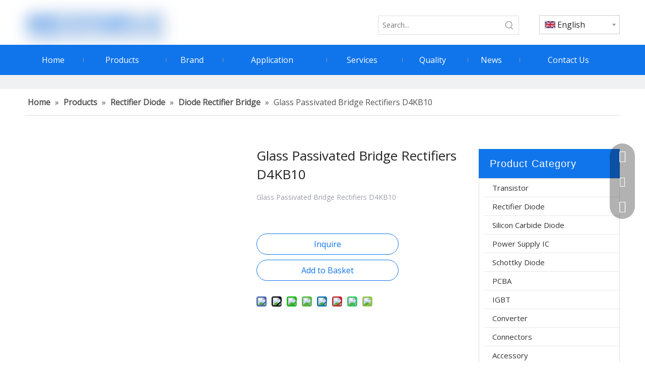

--- FILE ---
content_type: text/html;charset=utf-8
request_url: https://www.merrydiode.com/Glass-Passivated-Bridge-Rectifiers-D4KB10-pd785269588.html
body_size: 60912
content:
<!DOCTYPE html> <html lang="en" prefix="og: http://ogp.me/ns#" style="height: auto;"> <head> <script>document.write=function(e){documentWrite(document.currentScript,e)};function documentWrite(documenturrentScript,e){var i=document.createElement("span");i.innerHTML=e;var o=i.querySelectorAll("script");if(o.length)o.forEach(function(t){if(t.src&&t.src!=""){var script=document.createElement("script");script.src=t.src;document.body.appendChild(script)}});document.body.appendChild(i)}
window.onloadHack=function(func){if(!!!func||typeof func!=="function")return;if(document.readyState==="complete")func();else if(window.addEventListener)window.addEventListener("load",func,false);else if(window.attachEvent)window.attachEvent("onload",func,false)};</script> <title>Glass Passivated Bridge Rectifiers D4KB10 from China Supplier - Merryelc</title> <meta name="keywords" content="Glass Passivated Bridge Rectifiers D4KB10"/> <meta name="description" content="Glass Passivated Bridge Rectifiers D4KB10 offered by China Supplier Merryelc. Buy directly with low price and high quality."/> <link data-type="dns-prefetch" data-domain="jjrorwxhioomlp5m-static.micyjz.com" rel="dns-prefetch" href="//jjrorwxhioomlp5m-static.micyjz.com"> <link data-type="dns-prefetch" data-domain="iirorwxhioomlp5m-static.micyjz.com" rel="dns-prefetch" href="//iirorwxhioomlp5m-static.micyjz.com"> <link data-type="dns-prefetch" data-domain="rrrorwxhioomlp5m-static.micyjz.com" rel="dns-prefetch" href="//rrrorwxhioomlp5m-static.micyjz.com"> <link rel="canonical" href="https://www.merrydiode.com/Glass-Passivated-Bridge-Rectifiers-D4KB10-pd785269588.html"/> <meta http-equiv="X-UA-Compatible" content="IE=edge"/> <meta name="renderer" content="webkit"/> <meta http-equiv="Content-Type" content="text/html; charset=utf-8"/> <meta name="viewport" content="width=device-width, initial-scale=1, user-scalable=no"/> <link rel="icon" href="//iirorwxhioomlp5m-static.micyjz.com/cloud/lrBpjKjmlpSRrkjrnllojq/bitbug_favicon.ico"> <link rel="stylesheet" data-type="inlineHeadStyle" href="//iirorwxhioomlp5m-static.micyjz.com/phoenix/optimization/pkfKCTAIDsQO/0/inlineStyle.css?_=1769454848537"/> <template data-js-type='inlineHeadStyle' data-type='inlineStyle'><style data-inline="true" data-type="inlineHeadStyle" data-static="true"> </style></template> <style>.siteblocks-container .backstage-blocksEditor-wrap[data-blockseditor-type="phoenix_blocks_text"] *{font-family:inherit;font-size:inherit;line-height:inherit;font-weight:inherit;color:inherit;text-align:inherit}.siteblocks-container .backstage-blocksEditor-wrap[data-blockseditor-type="phoenix_blocks_text"] strong{font-weight:bold}</style> <style>@media(min-width:990px){[data-type="rows"][data-level="rows"]{display:flex}}</style> <style id="speed3DefaultStyle">.img-default-bgc{background-color:#f0f1f2;width:100%;height:100%}.prodlist-wrap li .prodlist-cell{position:relative;padding-top:100%;width:100%}.prodlist-lists-style-13 .prod_img_a_t13,.prodlist-lists-style-12 .prod_img_a_t12,.prodlist-lists-style-nophoto-11 .prod_img_a_t12{position:unset !important;min-height:unset !important}.prodlist-wrap li .prodlist-picbox img{position:absolute;width:100%;left:0;top:0}.piclist360 .prodlist-pic4-3 li .prodlist-display{max-width:100%}@media(max-width:600px){.prodlist-fix-num li{width:50% !important}}.mobile_3-small{padding-top:100%;position:relative}.mobile_3-small img{position:absolute;top:0;left:0}</style> <template id="appdStylePlace"></template> <template data-type="inlineStyle" date-js-type="style.css"> <link href="//rrrorwxhioomlp5m-static.micyjz.com/theme/okjnKBmjpjRljSmjpjRloSmipoRljSqkRljSjrrkiqiqlqirjj/style/style.css" type="text/css" rel="preload" as="style" onload="this.onload=null;this.rel='stylesheet'" data-theme="true"/> </template> <style guid='u_23bcdae02dd242b2bf60532520cf33bd' emptyRender='true' placeholder='true' type='text/css'></style> <template data-type="inlineStyleDelay" date-js-type="site-res.css"> <link href="//jjrorwxhioomlp5m-static.micyjz.com/site-res/rikqKBmjpjRloSmipoRljSrmkpokRliSikknkmRjjSjrrkjpimkinmRjiSmojkrpmkrjrrSRjl.css?1692943407094" rel="preload" as="style" onload="this.onload=null;this.rel='stylesheet'" data-extStyle="true" type="text/css" data-extAttr="20230829113952"/> </template> <style data-type="aboveTheFoldHeight">body #backstage-headArea-mobile{position:static}.outerContainer[data-type='outerContainer']{box-sizing:border-box}#outerContainer_1686917305270{height:89px;width:100%;overflow:hidden}#outerContainer_1686913879272{height:60px;width:100%;overflow:hidden}#outerContainer_1687699511359{height:28px;width:100%;overflow:hidden}#outerContainer_1425366641184{height:53px;width:100%;overflow:hidden}#outerContainer_1687253149031{height:56px;width:100%;overflow:hidden}#outerContainer_1417067775027{height:4831px;width:100%;overflow:hidden}#outerContainer_1667459163590{height:77px;width:100%;overflow:hidden}#outerContainer_1574129121152{height:399px;width:100%;overflow:hidden}#outerContainer_1574132979084{height:47px;width:100%;overflow:hidden}#slider-tgpMlbTeNZKE{height:0;width:100%;overflow:hidden}</style> <template data-js-type='style_respond' data-type='inlineStyle'></template><template data-js-type='style_head' data-type='inlineStyle'><style guid='b0541171-e869-4f70-81ca-99902f9b1790' pm_pageStaticHack='' jumpName='head' pm_styles='head' type='text/css'>.sitewidget-langBar-20230616200632 .sitewidget-bd .front-icon-box.icon-style i{font-size:16px;color:#333 !important}.sitewidget-langBar-20230616200632 .sitewidget-bd .style21 #wPfMGwWgJctO-lang-drop-arrow{color:#333 !important}.sitewidget-langBar-20230616200632 .sitewidget-bd .style21 .lang-menu .lang-item a{color:#333 !important}.sitewidget-langBar-20230616200632 .sitewidget-bd .icon-style-i{font-size:16px;color:#333 !important}.sitewidget-langBar-20230616200632 .sitewidget-bd .lang-bar.style18.lang-style .lang-dropdown .block-iconbaseline-down{color:#333 !important}.sitewidget-langBar-20230616200632 .sitewidget-bd .lang-bar.style18.lang-style .lang-dropdown .lang-selected{color:#333 !important}.sitewidget-langBar-20230616200632 .sitewidget-bd .lang-bar.style18.lang-style .lang-dropdown .lang-menu a{color:#333 !important}.sitewidget-langBar-20230616200632 .sitewidget-bd .lang-bar.style18.lang-style .lang-dropdown .lang-menu{border-color:#333 !important}.sitewidget-langBar-20230616200632 .sitewidget-bd .lang-bar.style21.lang-style .lang-dropdown .lang-menu .menu-close-btn i{background:#333 !important}.sitewidget-langBar-20230616200632 .sitewidget-bd .front-icon-box i{font-size:20px;color:#333 !important}.sitewidget-langBar-20230616200632 .sitewidget-bd .front-icon-box.icon-style i{font-size:20px;color:#333 !important}.sitewidget-langBar-20230616200632 .sitewidget-bd .front-icon-box i:hover{color:#333 !important}.sitewidget-langBar-20230616200632 .sitewidget-bd .lang-bar .lang-dropdown .lang-selected{display:flex;justify-content:flex-start;align-items:center}.sitewidget-langBar-20230616200632 .sitewidget-bd .lang-bar .lang-dropdown .lang-selected .front-icon-box{display:flex;align-items:center;justify-content:center}.sitewidget-langBar-20230616200632.sitewidget-langBar .lang-bar .lang-dropdown .lang-selected{border:1px solid #ccc}.sitewidget-langBar-20230616200632.sitewidget-langBar .lang-bar .lang-dropdown .lang-menu{border:1px solid #ccc;border-top:0 solid #ccc}.sitewidget-langBar-20230616200632.sitewidget-langBar .lang-bar .lang-dropdown .lang-selected{background:#fff}.sitewidget-langBar-20230616200632.sitewidget-langBar .lang-bar .lang-dropdown .lang-menu{background:#fff}.sitewidget-langBar-20230616200632 .lang-bar .lang-dropdown-front-icon{background:unset !important}.sitewidget-prodDetail-20141127140104 .proddetail-wrap .video-js video{height:100% !important}.sitewidget-prodDetail-20141127140104 .prodetail-slider .prod-pic-item .prodetail-slider-btn{color:black}.sitewidget-prodDetail-20141127140104 .ms-skin-default .ms-nav-next,.sitewidget-prodDetail-20141127140104 .ms-skin-default .ms-nav-prev{color:black}.sitewidget-prodDetail-20141127140104 .pro-this-prodBrief table{max-width:100%}.sitewidget-prodDetail-20141127140104 .this-description-table .pro-detail-inquirewrap.prodd-btn-otl-colorful a.pro-detail-inquirebtn i,.sitewidget-prodDetail-20141127140104 .this-description-table .pro-detail-inquirewrap.prodd-btn-otl-colorful a.pro-detail-orderbtn i{margin-left:5px}.sitewidget-prodDetail-20141127140104 .this-description-table .pro-detail-inquirewrap.prodd-btn-otl-colorful a.pro-detail-basket i,.sitewidget-prodDetail-20141127140104 .this-description-table .pro-detail-inquirewrap.prodd-btn-otl-colorful a.pro-detail-cart i{margin-left:5px}.sitewidget-prodDetail-20141127140104 .this-description-table .pro-detail-inquirewrap.prodd-btn-otl-colorful a.pro-detail-inquirebtn,.sitewidget-prodDetail-20141127140104 .this-description-table .pro-detail-inquirewrap.prodd-btn-otl-colorful a.pro-detail-orderbtn{border:1px solid #1075eb;color:#1075eb}.sitewidget-prodDetail-20141127140104 .this-description-table .pro-detail-inquirewrap.prodd-btn-otl-colorful a.pro-detail-inquirebtn:hover,.sitewidget-prodDetail-20141127140104 .this-description-table .pro-detail-inquirewrap.prodd-btn-otl-colorful a.pro-detail-orderbtn:hover{background-color:#1075eb;color:#fff}.sitewidget-prodDetail-20141127140104 .this-description-table .pro-detail-inquirewrap.prodd-btn-otl-colorful a.pro-detail-basket,.sitewidget-prodDetail-20141127140104 .this-description-table .pro-detail-inquirewrap.prodd-btn-otl-colorful a.pro-detail-cart{border:1px solid #1075eb;color:#1075eb}.sitewidget-prodDetail-20141127140104 .this-description-table .pro-detail-inquirewrap.prodd-btn-otl-colorful a.pro-detail-basket:hover,.sitewidget-prodDetail-20141127140104 .this-description-table .pro-detail-inquirewrap.prodd-btn-otl-colorful a.pro-detail-cart:hover{background-color:#1075eb;color:#fff}.sitewidget-prodDetail-20141127140104 .prodd-btn-otl-colorful .pdfDownLoad{border:1px solid #1075eb;color:#1075eb}.sitewidget-prodDetail-20141127140104 .prodd-btn-otl-colorful .pdfDownLoad:hover{background-color:#1075eb;color:#fff}.sitewidget-prodDetail-20141127140104 #orderModel{display:block}.sitewidget-prodDetail-20141127140104 #paypalBtn{max-width:280px;margin-top:15px}.sitewidget-prodDetail-20141127140104 #paypalBtn #paypal-button-container{padding:0}.sitewidget-prodDetail-20141127140104 #paypalBtn #paypal-button-container .paypal-buttons>iframe.component-frame{z-index:1}@media(max-width:500px){.sitewidget-prodDetail-20141127140104 .switch3D{bottom:calc(14px)}}.new-threed-box{position:fixed;top:50%;left:50%;transform:translate(-50%,-50%);box-shadow:0 0 20px 0 rgba(0,0,0,0.2);z-index:10000000000000;line-height:1;border-radius:10px}.new-threed-box iframe{width:950px;height:720px;max-width:100vw;max-height:100vh;border-radius:10px;border:0}.new-threed-box iframe .only_full_width{display:block !important}.new-threed-box .close{position:absolute;right:11px;top:12px;width:18px;height:18px;cursor:pointer}@media(max-width:800px){.new-threed-box iframe{width:100vw;height:100vh;border-radius:0}.new-threed-box{border-radius:0}}.sitewidget-prodDetail-20141127140104 .sitewidget-bd .tinymce-render-box *{all:revert-layer}.sitewidget-prodDetail-20141127140104 .sitewidget-bd .tinymce-render-box img{vertical-align:middle;max-width:100%}.sitewidget-prodDetail-20141127140104 .sitewidget-bd .tinymce-render-box iframe{max-width:100%}.sitewidget-prodDetail-20141127140104 .sitewidget-bd .tinymce-render-box table{border-collapse:collapse}.sitewidget-prodDetail-20141127140104 .sitewidget-bd .tinymce-render-box *{margin:0}.sitewidget-prodDetail-20141127140104 .sitewidget-bd .tinymce-render-box table:not([cellpadding]) td,.sitewidget-prodDetail-20141127140104 .sitewidget-bd .tinymce-render-box table:not([cellpadding]) th{padding:.4rem}.sitewidget-prodDetail-20141127140104 .sitewidget-bd .tinymce-render-box table[border]:not([border="0"]):not([style*=border-width]) td,.sitewidget-prodDetail-20141127140104 .sitewidget-bd .tinymce-render-box table[border]:not([border="0"]):not([style*=border-width]) th{border-width:1px}.sitewidget-prodDetail-20141127140104 .sitewidget-bd .tinymce-render-box table[border]:not([border="0"]):not([style*=border-style]) td,.sitewidget-prodDetail-20141127140104 .sitewidget-bd .tinymce-render-box table[border]:not([border="0"]):not([style*=border-style]) th{border-style:solid}.sitewidget-prodDetail-20141127140104 .sitewidget-bd .tinymce-render-box table[border]:not([border="0"]):not([style*=border-color]) td,.sitewidget-prodDetail-20141127140104 .sitewidget-bd .tinymce-render-box table[border]:not([border="0"]):not([style*=border-color]) th{border-color:#ccc}.proddetail-pic600 .ms-thumbs-cont .ms-thumb-frame-selected{border-color:#ee531b}.sitewidget-prodDetail-20141127140104 .sitewidget-bd h1.this-description-name{font-size:26px;line-height:27px;letter-spacing:0;text-align:left;color:#222}.sitewidget-prodDetail-20141127140104 .prod_member_desc{position:relative}.sitewidget-prodDetail-20141127140104 .prod_member_desc .prod_member_desc_pop{display:none;position:absolute;border:1px solid #ccc;background:#fff;width:300px;border-radius:6px;padding:5px 8px;left:0;z-index:1000}.sitewidget-prodDetail-20141127140104 .prod_member_desc .prod_member_desc_icon{margin:0 1px;width:12px;height:12px;cursor:pointer;transform:translateY(-4px)}.sitewidget-relatedProducts-20221103150555 .sitewidget-relatedProducts-container .InquireAndBasket,.sitewidget-relatedProducts-20221103150555 .sitewidget-relatedProducts-container .prodlist-pro-inquir,.sitewidget-relatedProducts-20221103150555 .sitewidget-relatedProducts-container .default-addbasket,.sitewidget-relatedProducts-20221103150555 .sitewidget-relatedProducts-container .prodlist-parameter-btns .default-button{color:#000333;background-color:#eaedef}.sitewidget-relatedProducts-20221103150555 .sitewidget-relatedProducts-container .InquireAndBasket i,.sitewidget-relatedProducts-20221103150555 .sitewidget-relatedProducts-container .prodlist-pro-inquir i,.sitewidget-relatedProducts-20221103150555 .sitewidget-relatedProducts-container.InquireAndBasket span,.sitewidget-relatedProducts-20221103150555 .sitewidget-relatedProducts-container .prodlist-pro-inquir span .sitewidget-relatedProducts-20221103150555 .prodlist-parameter-btns .default-button{color:#000333}.sitewidget-relatedProducts-20221103150555 .relatedProducts-img-box{border:1px solid #eee}.sitewidget-relatedProducts-20221103150555 .sitewidget-relatedProducts-container .related-prod-video{display:block;position:relative;z-index:1}.sitewidget-relatedProducts-20221103150555 .sitewidget-relatedProducts-container .related-prod-video .related-prod-video-play-icon{background:rgba(0,0,0,0.50);border-radius:14px;color:#fff;padding:0 10px;left:10px;bottom:20px;cursor:pointer;font-size:12px;position:absolute;z-index:10}.sitewidget-relatedProducts .sitewidget-relatedProducts-hasBtns{padding:0 35px}.sitewidget-prodCategory-20150203111712.category-default-simple .sitewidget-bd>ul>li>a{font-size:15px;line-height:36px;color:#333}.sitewidget-prodCategory-20150203111712.category-default-simple .sitewidget-bd>ul>li>span{top:6px}.sitewidget-prodCategory-20150203111712.category-default-gray .sitewidget-bd>ul>li>span{right:16px}.sitewidget-prodCategory-20150203111712.category-default-simple .sitewidget-bd>ul>li>a:hover{color:#1075eb}.sitewidget-prodCategory-20150203111712.category-default-simple i.list-mid-dot{top:15px;background:#333}.sitewidget-prodCategory-20150203111712.category-default-simple .sitewidget-bd>ul>li>a:hover+i.list-mid-dot{background:#1075eb}.sitewidget-prodCategory-20150203111712.category-default-simple .sitewidget-bd li.on>a{color:#1075eb !important}.sitewidget-prodCategory-20150203111712.category-default-simple .sitewidget-bd>ul>li.on>a+i.list-mid-dot{background:#1075eb}.sitewidget-prodCategory-20150203111712.category-default-simple7 .submenu-default-gray li li a{font-size:14px;line-height:30px;color:#868585}.sitewidget-prodCategory-20150203111712.category-default-simple7 .submenu-default-gray li li a:hover{color:#1075eb}.sitewidget-form-20230619204919 #formsubmit{pointer-events:none}.sitewidget-form-20230619204919 #formsubmit.releaseClick{pointer-events:unset}.sitewidget-form-20230619204919 .form-horizontal input,.sitewidget-form-20230619204919 .form-horizontal span:not(.select2-selection--single),.sitewidget-form-20230619204919 .form-horizontal label,.sitewidget-form-20230619204919 .form-horizontal .form-builder button{height:24px !important;line-height:24px !important}.sitewidget-form-20230619204919 .uploadBtn{padding:4px 15px !important;height:24px !important;line-height:24px !important}.sitewidget-form-20230619204919 select,.sitewidget-form-20230619204919 input[type="text"],.sitewidget-form-20230619204919 input[type="password"],.sitewidget-form-20230619204919 input[type="datetime"],.sitewidget-form-20230619204919 input[type="datetime-local"],.sitewidget-form-20230619204919 input[type="date"],.sitewidget-form-20230619204919 input[type="month"],.sitewidget-form-20230619204919 input[type="time"],.sitewidget-form-20230619204919 input[type="week"],.sitewidget-form-20230619204919 input[type="number"],.sitewidget-form-20230619204919 input[type="email"],.sitewidget-form-20230619204919 input[type="url"],.sitewidget-form-20230619204919 input[type="search"],.sitewidget-form-20230619204919 input[type="tel"],.sitewidget-form-20230619204919 input[type="color"],.sitewidget-form-20230619204919 .uneditable-input{height:24px !important}.sitewidget-form-20230619204919.sitewidget-inquire .control-group .controls .select2-container .select2-selection--single .select2-selection__rendered{height:24px !important;line-height:24px !important}.sitewidget-form-20230619204919 textarea.cus-message-input{min-height:24px !important}.sitewidget-form-20230619204919 .add-on,.sitewidget-form-20230619204919 .add-on{height:24px !important;line-height:24px !important}.sitewidget-form-20230619204919 .input-valid-bg{background:#ffece8 !important;outline:0}.sitewidget-form-20230619204919 .input-valid-bg:focus{background:#fff !important;border:1px solid #f53f3f !important}.sitewidget-form-20230619204919 #formsubmit{border:0 solid #2e6da4;border-radius:0;background:#1075eb;color:#fff;font-size:14px;width:130px;height:34px}.sitewidget-form-20230619204919 #formsubmit:hover{border:0 solid #204d74;border-radius:0;background:#1075eb;color:#fff;font-size:14px}.sitewidget-form-20230619204919 #formreset{width:130px;font-size:14px;height:34px}.sitewidget-form-20230619204919 #formreset:hover{font-size:14px}.sitewidget-form-20230619204919 .submitGroup .controls{text-align:left}.sitewidget-form-20230619204919 .multiple-parent input[type='checkbox']+label:before{content:"";display:inline-block;width:12px;height:12px;border:1px solid #888;border-radius:3px;margin-right:6px;margin-left:6px;transition-duration:.2s}.sitewidget-form-20230619204919 .multiple-parent input[type='checkbox']:checked+label:before{width:50%;border-color:#888;border-left-color:transparent;border-top-color:transparent;-webkit-transform:rotate(45deg) translate(1px,-4px);transform:rotate(45deg) translate(1px,-4px);margin-right:12px;width:6px}.sitewidget-form-20230619204919 .multiple-parent input[type="checkbox"]{display:none}.sitewidget-form-20230619204919 .multiple-parent{display:none;width:100%}.sitewidget-form-20230619204919 .multiple-parent ul{list-style:none;width:100%;text-align:left;border-radius:4px;padding:10px 5px;box-sizing:border-box;height:auto;overflow-x:hidden;overflow-y:scroll;box-shadow:0 4px 5px 0 rgb(0 0 0 / 14%),0 1px 10px 0 rgb(0 0 0 / 12%),0 2px 4px -1px rgb(0 0 0 / 30%);background-color:#fff;margin:2px 0 0 0;border:1px solid #ccc;box-shadow:1px 1px 2px rgb(0 0 0 / 10%) inset}.sitewidget-form-20230619204919 .multiple-parent ul::-webkit-scrollbar{width:2px;height:4px}.sitewidget-form-20230619204919 .multiple-parent ul::-webkit-scrollbar-thumb{border-radius:5px;-webkit-box-shadow:inset 0 0 5px rgba(0,0,0,0.2);background:#4e9e97}.sitewidget-form-20230619204919 .multiple-parent ul::-webkit-scrollbar-track{-webkit-box-shadow:inset 0 0 5px rgba(0,0,0,0.2);border-radius:0;background:rgba(202,202,202,0.23)}.sitewidget-form-20230619204919 .multiple-select{width:100%;height:auto;min-height:40px;line-height:40px;border-radius:4px;padding-right:10px;padding-left:10px;box-sizing:border-box;overflow:hidden;background-size:auto 80%;border:1px solid #ccc;box-shadow:1px 1px 2px rgb(0 0 0 / 10%) inset;background-color:#fff;position:relative}.sitewidget-form-20230619204919 .multiple-select:after{content:'';position:absolute;top:50%;right:6px;width:0;height:0;border:8px solid transparent;border-top-color:#888;transform:translateY(calc(-50% + 4px));cursor:pointer}.sitewidget-form-20230619204919 .multiple-select span{line-height:28px;color:#666}.sitewidget-form-20230619204919 .multiple-parent label{color:#333;display:inline-flex;align-items:center;height:30px;line-height:22px;padding:0}.sitewidget-form-20230619204919 .select-content{display:inline-block;border-radius:4px;line-height:23px;margin:2px 2px 0 2px;padding:0 3px;border:1px solid #888;height:auto}.sitewidget-form-20230619204919 .select-delete{cursor:pointer}.sitewidget-form-20230619204919 select[multiple]{display:none}</style></template><template data-js-type='style_respond' data-type='inlineStyle'></template><template data-js-type='style_head' data-type='inlineStyle'></template><script data-ignoreMinify="true">
	function loadInlineStyle(){
		var allInlineStyle = document.querySelectorAll("template[data-type='inlineStyle']");
		var length = document.querySelectorAll("template[data-type='inlineStyle']").length;
		for(var i = 0;i < length;i++){
			var style = allInlineStyle[i].innerHTML;
			allInlineStyle[i].outerHTML = style;
		}
	}
loadInlineStyle();
</script> <link rel='preload' as='style' onload='this.onload=null;this.rel="stylesheet"' href='https://fonts.googleapis.com/css?family=Open+Sans:400&display=swap' data-type='1' type='text/css' media='all'/> <script type="text/javascript" data-src="//iirorwxhioomlp5m-static.micyjz.com/static/t-7jBmBKiKmomjklrlrqlmj/assets/script/jquery-1.11.0.concat.js"></script> <script type="text/javascript" data-src="//ld-analytics.micyjz.com/lkioKBmipoRlrSSRRQRilSjjmnor/ltm-web.js?v=1693280392000"></script><script type="text/x-delay-ids" data-type="delayIds" data-device="pc" data-xtype="0" data-delayIds='["siKClRWVJuOj","ydUWGRhBoSgZ","stpWwUrLyRnj","yVfClRrgTmzj","ubACGHWLzyUt","wPfMGwWgJctO","vbUhvmCgJGNO","LJKhbdySCwmj","EJUMvQezYlft","uEpWQnrICMRt","tgpMlbTeNZKE","LyUhlGeTDwRt","HGKrvleokscj","GiAMQleouSjO","zdKCbypnFvhO","yZfWQSAnFklt","AdpMGSUnPQsZ","FRAWlnfdFQzE"]'></script> <script async src="https://www.googletagmanager.com/gtag/js?id=G-JEHVY6X2HK"></script> <script>window.dataLayer=window.dataLayer||[];function gtag(){dataLayer.push(arguments)}gtag("js",new Date);gtag("config","G-JEHVY6X2HK");</script> <meta name="msvalidate.01" content="F416927677CB8CF9780D6BDD37953E58"/> <meta name="yandex-verification" content="9aff2abb92a429bb"/><script guid='be904ed5-301f-4f02-8080-5ec29e915233' pm_pageStaticHack='true' jumpName='head' pm_scripts='head' type='text/javascript'>try{(function(window,undefined){var phoenixSite=window.phoenixSite||(window.phoenixSite={});phoenixSite.lanEdition="EN_US";var page=phoenixSite.page||(phoenixSite.page={});page.cdnUrl="//rrrorwxhioomlp5m-static.micyjz.com";page.siteUrl="https://www.merrydiode.com";page.lanEdition=phoenixSite.lanEdition;page._menu_prefix="";page._menu_trans_flag="";page._captcha_domain_prefix="captcha.c";page._pId="pkfKCTAIDsQO";phoenixSite._sViewMode="true";phoenixSite._templateSupport="false";phoenixSite._singlePublish=
"false"})(this)}catch(e){try{console&&console.log&&console.log(e)}catch(e){}};</script> <script id='u_70b22523a89845669fba1003e6c56f60' guid='u_70b22523a89845669fba1003e6c56f60' pm_script='init_top' type='text/javascript'>try{(function(window,undefined){var datalazyloadDefaultOptions=window.datalazyloadDefaultOptions||(window.datalazyloadDefaultOptions={});datalazyloadDefaultOptions["version"]="3.0.0";datalazyloadDefaultOptions["isMobileViewer"]="false";datalazyloadDefaultOptions["hasCLSOptimizeAuth"]="false";datalazyloadDefaultOptions["_version"]="3.0.0";datalazyloadDefaultOptions["isPcOptViewer"]="false"})(this);(function(window,undefined){window.__ph_optSet__='{"loadImgType":"2","isOpenFlagUA":true,"docReqType":"0","docDecrease":"1","docCallback":"1"}'})(this)}catch(e){try{console&&
console.log&&console.log(e)}catch(e){}};</script> <script id='u_5e142fc8c45a4df1a23e3e18abec02cc' guid='u_5e142fc8c45a4df1a23e3e18abec02cc' type='text/javascript'>try{var thisUrl=location.host;var referUrl=document.referrer;if(referUrl.indexOf(thisUrl)==-1)localStorage.setItem("landedPage",document.URL)}catch(e){try{console&&console.log&&console.log(e)}catch(e){}};</script> </head> <body class=" frontend-body-canvas "> <div id='backstage-headArea' headFlag='1' class='hideForMobile'><div class="outerContainer" data-mobileBg="true" id="outerContainer_1686917305270" data-type="outerContainer" data-level="rows"><div class="container" data-type="container" data-level="rows" cnttype="backstage-container-mark"><div class="row" data-type="rows" data-level="rows" data-attr-xs="null" data-attr-sm="null"><div class="col-md-3" id="column_1687848008384" data-type="columns" data-level="columns"><div id="location_1687848008385" data-type="locations" data-level="rows"><div class="backstage-stwidgets-settingwrap" scope="0" settingId="siKClRWVJuOj" id="component_siKClRWVJuOj" relationCommonId="pkfKCTAIDsQO" classAttr="sitewidget-logo-20230616193915"> <div class="sitewidget-pictureNew sitewidget-logo sitewidget-logo-20230616193915"> <div class="sitewidget-bd"> <style data-type='inlineHeadStyle'>.sitewidget-logo-20230616193915 span.pic-style-default,.sitewidget-logo-20230616193915 .imgBox{width:100%}.sitewidget-logo-20230616193915 .imgBox .img-default-bgc{max-width:100%;width:100%;filter:blur(15px) !important}</style> <style>.sitewidget-logo-20230616193915 img{filter:blur(0);transition:filter .5s ease}</style> <div class="picture-resize-wrap " style="position: relative; width: 100%; text-align: left; "> <span class="picture-wrap pic-style-default 666 " data-ee="" id="picture-wrap-siKClRWVJuOj" style="display: inline-block; position: relative;max-width: 100%;"> <a class="imgBox mobile-imgBox" style="display: inline-block; position: relative;max-width: 100%;" href="/index.html"> <img class="img-default-bgc" data-src="//iirorwxhioomlp5m-static.micyjz.com/cloud/lnBpjKjmlpSRrkoirkmqjq/logo.png" src="//iirorwxhioomlp5m-static.micyjz.com/cloud/lnBpjKjmlpSRrkoirkmqjq/logo-60-60.png" alt="logo" title="" phoenixLazyload='true'/> </a> </span> </div> </div> </div> </div> <script type="text/x-delay-script" data-id="siKClRWVJuOj" data-jsLazyloadType="1" data-alias="logo" data-jsLazyload='true' data-type="component" data-jsDepand='["//jjrorwxhioomlp5m-static.micyjz.com/static/t-7jBmBKiKmomjklrlrqlmj/assets/widget/script/plugins/jquery.lazyload.js","//iirorwxhioomlp5m-static.micyjz.com/static/t-7jBmBKiKmomjklrlrqlmj/assets/widget/script/compsettings/comp.logo.settings.js"]' data-jsThreshold='5' data-cssDepand='["//rrrorwxhioomlp5m-static.micyjz.com/static/t-7jBmBKiKmomjklrlrqlmj/assets/widget/script/plugins/picture/animate.css","//jjrorwxhioomlp5m-static.micyjz.com/static/t-7jBmBKiKmomjklrlrqlmj/assets/widget/style/component/pictureNew/widget_setting_description/picture.description.css","//iirorwxhioomlp5m-static.micyjz.com/static/t-7jBmBKiKmomjklrlrqlmj/assets/widget/style/component/pictureNew/public/public.css"]' data-cssThreshold='5'>(function(window,$,undefined){try{(function(window,$,undefined){var respSetting={},temp;$(function(){$("#picture-wrap-siKClRWVJuOj").on("webkitAnimationEnd webkitTransitionEnd mozAnimationEnd MSAnimationEnd oanimationend animationend",function(){var rmClass="animated bounce zoomIn pulse rotateIn swing fadeIn bounceInDown bounceInLeft bounceInRight bounceInUp fadeInDownBig fadeInLeftBig fadeInRightBig fadeInUpBig zoomInDown zoomInLeft zoomInRight zoomInUp";$(this).removeClass(rmClass)});var version=
$.trim("20200313131553");if(!!!version)version=undefined;if(phoenixSite.phoenixCompSettings&&typeof phoenixSite.phoenixCompSettings.logo!=="undefined"&&phoenixSite.phoenixCompSettings.logo.version==version&&typeof phoenixSite.phoenixCompSettings.logo.logoLoadEffect=="function"){phoenixSite.phoenixCompSettings.logo.logoLoadEffect("siKClRWVJuOj",".sitewidget-logo-20230616193915","","",respSetting);if(!!phoenixSite.phoenixCompSettings.logo.version&&phoenixSite.phoenixCompSettings.logo.version!="1.0.0")loadAnimationCss();
return}var resourceUrl="//rrrorwxhioomlp5m-static.micyjz.com/static/assets/widget/script/compsettings/comp.logo.settings.js?_\x3d1692943407094";if(phoenixSite&&phoenixSite.page){var cdnUrl=phoenixSite.page.cdnUrl;resourceUrl=cdnUrl+"/static/assets/widget/script/compsettings/comp.logo.settings.js?_\x3d1692943407094"}var callback=function(){phoenixSite.phoenixCompSettings.logo.logoLoadEffect("siKClRWVJuOj",".sitewidget-logo-20230616193915","","",respSetting);if(!!phoenixSite.phoenixCompSettings.logo.version&&
phoenixSite.phoenixCompSettings.logo.version!="1.0.0")loadAnimationCss()};if(phoenixSite.cachedScript)phoenixSite.cachedScript(resourceUrl,callback());else $.getScript(resourceUrl,callback())});function loadAnimationCss(){var link=document.createElement("link");link.rel="stylesheet";link.type="text/css";link.href="//jjrorwxhioomlp5m-static.micyjz.com/static/assets/widget/script/plugins/picture/animate.css?1692943407094";var head=document.getElementsByTagName("head")[0];head.appendChild(link)}try{loadTemplateImg("sitewidget-logo-20230616193915")}catch(e){try{console&&
(console.log&&console.log(e))}catch(e){}}})(window,jQuery)}catch(e){try{console&&console.log&&console.log(e)}catch(e){}}})(window,$);</script> </div></div><div class="col-md-4" id="column_1686917520469" data-type="columns" data-level="columns"><div id="location_1686917520470" data-type="locations" data-level="rows"><div class="backstage-stwidgets-settingwrap" id="component_ydUWGRhBoSgZ" data-scope="0" data-settingId="ydUWGRhBoSgZ" data-relationCommonId="pkfKCTAIDsQO" data-classAttr="sitewidget-placeHolder-20230616201650"> <div class="sitewidget-placeholder sitewidget-placeHolder-20230616201650"> <div class="sitewidget-bd"> <div class="resizee" style="height:12px"></div> </div> </div> <script type="text/x-delay-script" data-id="ydUWGRhBoSgZ" data-jsLazyloadType="1" data-alias="placeHolder" data-jsLazyload='true' data-type="component" data-jsDepand='' data-jsThreshold='' data-cssDepand='' data-cssThreshold=''>(function(window,$,undefined){})(window,$);</script></div> </div></div><div class="col-md-3" id="column_1686917729470" data-type="columns" data-level="columns"><div id="location_1686917729471" data-type="locations" data-level="rows"><div class="backstage-stwidgets-settingwrap" id="component_stpWwUrLyRnj" data-scope="0" data-settingId="stpWwUrLyRnj" data-relationCommonId="pkfKCTAIDsQO" data-classAttr="sitewidget-placeHolder-20230629120600"> <div class="sitewidget-placeholder sitewidget-placeHolder-20230629120600"> <div class="sitewidget-bd"> <div class="resizee" style="height:11px"></div> </div> </div> <script type="text/x-delay-script" data-id="stpWwUrLyRnj" data-jsLazyloadType="1" data-alias="placeHolder" data-jsLazyload='true' data-type="component" data-jsDepand='' data-jsThreshold='' data-cssDepand='' data-cssThreshold=''>(function(window,$,undefined){})(window,$);</script></div><div class="backstage-stwidgets-settingwrap " scope="0" settingId="yVfClRrgTmzj" id="component_yVfClRrgTmzj" relationCommonId="pkfKCTAIDsQO" classAttr="sitewidget-prodSearchNew-20230616201245"> <div class="sitewidget-searchNew sitewidget-prodSearchNew sitewidget-prodSearchNew-20230616201245 prodWrap"> <style type="text/css">.prodDiv.margin20{margin-top:20px}.sitewidget-prodSearchNew-20230616201245 .outline-search-box .search-box form{border:1px solid #ddd;border-radius:0;background-color:transparent}.sitewidget-prodSearchNew-20230616201245 .outline-search-box .search-box .search-fix-wrap .inner-container{position:relative;height:unset;overflow:unset}.sitewidget-prodSearchNew-20230616201245 .outline-search-box .search-box .search-fix-wrap{margin-right:36px}.sitewidget-prodSearchNew-20230616201245 .outline-search-box .search-box .search-fix-wrap input[type="text"]{height:36px;line-height:36px;font-size:14px;color:#333}.sitewidget-prodSearchNew-20230616201245 .outline-search-box .search-box .search-fix-wrap input[type="text"]::-webkit-input-placeholder{color:}.sitewidget-prodSearchNew-20230616201245 .outline-search-box .search-box .search-fix-wrap input[type="text"]::-moz-placeholder{color:}.sitewidget-prodSearchNew-20230616201245 .outline-search-box .search-box .search-fix-wrap input[type="text"]::-ms-input-placeholder{color:}.sitewidget-prodSearchNew-20230616201245 .outline-search-box .search-box .search-fix-wrap button{width:36px;height:36px}.sitewidget-prodSearchNew-20230616201245 .outline-search-box .search-box .search-fix-wrap button .icon-svg{width:20px;height:20px;fill:#999}.sitewidget-prodSearchNew-20230616201245.prodWrap .prodDiv .prodUl li{font-size:14px}.sitewidget-prodSearchNew-20230616201245.prodWrap .prodDiv .prodUl li{color:#333 !important}.sitewidget-prodSearchNew-20230616201245.prodWrap .prodDiv .prodUl li:hover{color:#1075eb !important}.sitewidget-prodSearchNew-20230616201245.prodWrap .prodDiv .prodUl li{text-align:left}@media(min-width:900px){.sitewidget-prodSearchNew-20230616201245 .positionLeft .search-keywords{line-height:36px}.sitewidget-prodSearchNew-20230616201245 .positionRight .search-keywords{line-height:36px}}.sitewidget-prodSearchNew-20230616201245 .positionDrop .search-keywords{border:1px solid #999;border-top:0}.sitewidget-prodSearchNew-20230616201245 .positionDrop q{margin-left:10px}</style> <div class="sitewidget-bd"> <div class="search-box-wrap outline-search-box "> <div class="search-box "> <form action="/phoenix/admin/prod/search" onsubmit="return checkSubmit(this)" method="get" novalidate> <div class="search-fix-wrap 5" style="display: flex;"> <div class="inner-container unshow-flag" style="display: none;"> <span class="inner-text unshow-flag"></span> <span class="">&nbsp;:</span> </div> <input type="text" name="searchValue" value="" placeholder="Search..." autocomplete="off" aria-label="Search..."/> <input type="hidden" name="searchProdStyle" value=""/> <input type="hidden" name="searchComponentSettingId" value="yVfClRrgTmzj"/> <button class="search-btn" type="submit" aria-label="Hot Keywords:"> <svg xmlns="http://www.w3.org/2000/svg" xmlns:xlink="http://www.w3.org/1999/xlink" t="1660616305377" class="icon icon-svg shape-search" viewBox="0 0 1024 1024" version="1.1" p-id="26257" width="20" height="20"><defs><style type="text/css">@font-face{font-family:feedback-iconfont;src:url("//at.alicdn.com/t/font_1031158_u69w8yhxdu.woff2?t=1630033759944") format("woff2"),url("//at.alicdn.com/t/font_1031158_u69w8yhxdu.woff?t=1630033759944") format("woff"),url("//at.alicdn.com/t/font_1031158_u69w8yhxdu.ttf?t=1630033759944") format("truetype")}</style></defs><path d="M147.9168 475.5968a291.2768 291.2768 0 1 1 582.5024 0 291.2768 291.2768 0 0 1-582.5024 0z m718.848 412.416l-162.9696-162.8672a362.3424 362.3424 0 0 0 99.4816-249.5488A364.0832 364.0832 0 1 0 439.1936 839.68a361.8304 361.8304 0 0 0 209.5104-66.6624l166.5024 166.5024a36.4544 36.4544 0 0 0 51.5072-51.5072" p-id="26258"/></svg> </button> </div> </form> </div> </div> <script id="prodSearch" type="application/ld+json"></script> <div class="prodDiv "> <input type="hidden" id="prodCheckList" name="prodCheckList" value="name&amp;&amp;keyword&amp;&amp;model&amp;&amp;summary&amp;&amp;desc&amp;&amp;all"> <input type="hidden" id="prodCheckIdList" name="prodCheckIdList" value="name&amp;&amp;keyword&amp;&amp;model&amp;&amp;summary&amp;&amp;desc&amp;&amp;all"> <i class="triangle"></i> <ul class="prodUl unshow-flag" id="prodULs"> <li search="rangeAll" class="prodUlLi fontColorS0 fontColorS1hover unshow-flag" id="rangeAll" style="display: none">All</li> <li search="name" class="prodUlLi fontColorS0 fontColorS1hover unshow-flag" id="name" style="display: none">Product Name</li> <li search="keyword" class="prodUlLi fontColorS0 fontColorS1hover unshow-flag" id="keyword" style="display: none">Product Keyword</li> <li search="model" class="prodUlLi fontColorS0 fontColorS1hover unshow-flag" id="model" style="display: none">Product Model</li> <li search="summary" class="prodUlLi fontColorS0 fontColorS1hover unshow-flag" id="summary" style="display: none">Product Summary</li> <li search="desc" class="prodUlLi fontColorS0 fontColorS1hover unshow-flag" id="desc" style="display: none">Product Description</li> <li search="" class="prodUlLi fontColorS0 fontColorS1hover unshow-flag" id="all" style="display: none">Multi Field Search</li> </ul> </div> <div class="prodDivrecomend 2"> <ul class="prodUl"> </ul> </div> <svg xmlns="http://www.w3.org/2000/svg" width="0" height="0" class="hide"> <symbol id="icon-search" viewBox="0 0 1024 1024"> <path class="path1" d="M426.667 42.667q78 0 149.167 30.5t122.5 81.833 81.833 122.5 30.5 149.167q0 67-21.833 128.333t-62.167 111.333l242.333 242q12.333 12.333 12.333 30.333 0 18.333-12.167 30.5t-30.5 12.167q-18 0-30.333-12.333l-242-242.333q-50 40.333-111.333 62.167t-128.333 21.833q-78 0-149.167-30.5t-122.5-81.833-81.833-122.5-30.5-149.167 30.5-149.167 81.833-122.5 122.5-81.833 149.167-30.5zM426.667 128q-60.667 0-116 23.667t-95.333 63.667-63.667 95.333-23.667 116 23.667 116 63.667 95.333 95.333 63.667 116 23.667 116-23.667 95.333-63.667 63.667-95.333 23.667-116-23.667-116-63.667-95.333-95.333-63.667-116-23.667z"></path> </symbol> </svg> </div> </div> <template data-type='js_template' data-settingId='yVfClRrgTmzj'><script id='u_d288b9ab55de41e6b35d9f08f24dafc8' guid='u_d288b9ab55de41e6b35d9f08f24dafc8' type='text/javascript'>try{function checkSubmit(form){var $inputVal=$(form).find('input[name\x3d"searchValue"]').val();if($inputVal)return true;else{alert("Please enterKeywords");return false}}}catch(e){try{console&&console.log&&console.log(e)}catch(e){}};</script></template> </div> <script type="text/x-delay-script" data-id="yVfClRrgTmzj" data-jsLazyloadType="1" data-alias="prodSearchNew" data-jsLazyload='true' data-type="component" data-jsDepand='' data-jsThreshold='5' data-cssDepand='["//iirorwxhioomlp5m-static.micyjz.com/static/t-7jBmBKiKmomjklrlrqlmj/assets/widget/style/component/prodSearchNew/prodSearchNew.css","//rrrorwxhioomlp5m-static.micyjz.com/static/t-7jBmBKiKmomjklrlrqlmj/assets/widget/style/component/prodsearch/prodsearch.css"]' data-cssThreshold='5'>(function(window,$,undefined){try{function setInputPadding(){console.log("diyici");var indent=$(".sitewidget-prodSearchNew-20230616201245 .search-fix-wrap .inner-container").innerWidth();if("outline-search-box"=="slideLeft-search-box")if($(".sitewidget-prodSearchNew-20230616201245 .search-fix-wrap input[name\x3dsearchValue]").hasClass("isselect"))indent=indent-15;else if(!$("#component_yVfClRrgTmzj .prodWrap .search-fix-wrap input[name\x3dsearchProdStyle]").hasClass("oneSelect"))indent=indent-45;
else indent=indent-15;if("outline-search-box"=="showUnder-search-box")if($(".sitewidget-prodSearchNew-20230616201245 .search-fix-wrap input[name\x3dsearchValue]").hasClass("isselect"))indent=indent-5;else if(!$("#component_yVfClRrgTmzj .prodWrap .search-fix-wrap input[name\x3dsearchProdStyle]").hasClass("oneSelect"))indent=indent-45;else indent=indent-5;if("outline-search-box"=="slideLeftRight-search-box")if($(".sitewidget-prodSearchNew-20230616201245 .search-fix-wrap input[name\x3dsearchValue]").hasClass("isselect"))indent=
indent-9;else if(!$("#component_yVfClRrgTmzj .prodWrap .search-fix-wrap input[name\x3dsearchProdStyle]").hasClass("oneSelect"))indent=indent-45;else indent=indent-9;if("outline-search-box"=="insideLeft-search-box"){$(".sitewidget-prodSearchNew-20230616201245 .search-fix-wrap .search-svg").css("left",0+"px");indent=indent;var inderwidth=$(".sitewidget-prodSearchNew-20230616201245 .search-svg").width();$(".sitewidget-prodSearchNew-20230616201245 .inner-container").css("left",inderwidth+"px")}$(".sitewidget-prodSearchNew-20230616201245 .search-fix-wrap input[name\x3dsearchValue]").css("padding-left",
+"px");if($(".arabic-exclusive").length!==0&&"outline-search-box"=="slideLeftRight-search-box")$(".sitewidget-prodSearchNew-20230616201245 .search-fix-wrap input[name\x3dsearchValue]").css({"padding-left":"10px","padding-right":indent+2*36+"px"})}function getUrlParam(name){var reg=new RegExp("(^|\x26)"+name+"\x3d([^\x26]*)(\x26|$)","i");var r=window.location.search.substr(1).match(reg);if(r!=null)return decodeURIComponent(r[2].replace(/\+/g,"%20"));else return null}$(function(){var searchValueAfter=
getUrlParam("searchValue");if(!searchValueAfter){var reg=new RegExp("^/search/([^/]+).html");var r=window.location.pathname.match(reg);if(!!r)searchValueAfter=r[1]}var isChange=false;if(searchValueAfter!=null)$(".sitewidget-prodSearchNew-20230616201245 .search-fix-wrap input[name\x3dsearchValue]").val(decodeURIComponent(searchValueAfter));$(".sitewidget-prodSearchNew-20230616201245 .search-fix-wrap input[name\x3dsearchValue]").on("focus",function(){if(searchValueAfter!=null&&!isChange)$(".sitewidget-prodSearchNew-20230616201245 .search-fix-wrap input[name\x3dsearchValue]").val("")});
$(".sitewidget-prodSearchNew-20230616201245 .search-fix-wrap input[name\x3dsearchValue]").on("blur",function(){if(!isChange)if(searchValueAfter!=null)$(".sitewidget-prodSearchNew-20230616201245 .search-fix-wrap input[name\x3dsearchValue]").val(decodeURIComponent(searchValueAfter))});$(".sitewidget-prodSearchNew-20230616201245 .search-fix-wrap input[name\x3dsearchValue]").on("input",function(){isChange=true});$(".sitewidget-prodSearchNew-20230616201245 .search-fix-wrap input[name\x3dsearchValue]").on("change",
function(){isChange=true});$(".sitewidget-prodSearchNew-20230616201245 .search-fix-wrap input[name\x3dsearchValue]").css("text-indent","0!important");if("outline-search-box"=="insideLeft-search-box"){$(".sitewidget-prodSearchNew-20230616201245 .search-fix-wrap input[name\x3dsearchValue]").css("text-indent",0);var inderwidth=$(".sitewidget-prodSearchNew-20230616201245 .search-svg").width();console.log("inderwidth",inderwidth);$(".sitewidget-prodSearchNew-20230616201245 .search-fix-wrap input[name\x3dsearchValue]").css("padding-left",
0+"px");$(".sitewidget-prodSearchNew-20230616201245 .search-fix-wrap input[name\x3dsearchValue]").css("margin-left",inderwidth+"px");$(".sitewidget-prodSearchNew-20230616201245 .search-svg").css("left","0px")}var prodNows=$(".sitewidget-prodSearchNew-20230616201245 .prodDiv input[name\x3dprodCheckList]").val();var prodNow=prodNows.split("\x26\x26");var prodIdss=$(".sitewidget-prodSearchNew-20230616201245 .prodDiv input[name\x3dprodCheckIdList]").val();var prodIds=prodIdss.split("\x26\x26");var prodPool=
["all","desc","summary","model","keyword","name","none"];var prod=[];var prodId=[];for(var i=0;i<prodNow.length;i++){if(prodPool.indexOf(prodNow[i])==-1)prod.push(prodNow[i]);if(prodPool.indexOf(prodNow[i])==-1)prodId.push(prodIds[i])}var prodHtml="";for(var i=0;i<prod.length;i++)prodHtml+="\x3cli search\x3d'"+prodId[i]+"' class\x3d'prodUlLi fontColorS0 fontColorS1hover' id\x3d'"+prodId[i]+"'\x3e"+prod[i]+"\x3c/li\x3e";$(".sitewidget-prodSearchNew-20230616201245 .prodDiv .prodUl").append(prodHtml)});
$(function(){var url=window.location.href;try{var urlAll=window.location.search.substring(1);var urls=urlAll.split("\x26");if(urls&&urls.length==2){var searchValues=urls[0].split("\x3d");var searchValueKey=searchValues[0];var searchValue=searchValues[1];var searchProds=urls[1].split("\x3d");var searchProdStyleKey=searchProds[0];var searchProdStyle=searchProds[1];searchValue=searchValue.replace(/\+/g," ");searchValue=decodeURIComponent(searchValue);searchProdStyle=searchProdStyle.replace(/\+/g," ");
searchProdStyle=decodeURIComponent(searchProdStyle);if(searchValueKey=="searchValue"&&searchProdStyleKey=="searchProdStyle"){$(".sitewidget-prodSearchNew-20230616201245 .search-fix-wrap input[name\x3dsearchValue]").val(searchValue);$(".sitewidget-prodSearchNew-20230616201245 .search-fix-wrap input[name\x3dsearchProdStyle]").val(searchProdStyle)}}}catch(e){}var target="http://"+window.location.host+"/phoenix/admin/prod/search?searchValue\x3d{search_term_string}";$("#prodSearch").html('{"@context": "http://schema.org","@type": "WebSite","url": "'+
url+'","potentialAction": {"@type": "SearchAction", "target": "'+target+'", "query-input": "required name\x3dsearch_term_string"}}');var prodCheckStr="name\x26\x26keyword\x26\x26model\x26\x26summary\x26\x26desc\x26\x26all".split("\x26\x26");if(prodCheckStr&&prodCheckStr.length&&prodCheckStr.length>=2){$(".sitewidget-prodSearchNew-20230616201245 .prodDiv .prodUl #rangeAll").show();var rangeAll=$(".sitewidget-prodSearchNew-20230616201245 .prodDiv .prodUl #rangeAll");$(".sitewidget-prodSearchNew-20230616201245 .inner-container").hide();
$("#component_yVfClRrgTmzj .prodWrap .search-fix-wrap input[name\x3dsearchProdStyle]").val(rangeAll.attr("search"))}if(prodCheckStr&&prodCheckStr.length==1){var text="";$(".sitewidget-prodSearchNew-20230616201245 .prodDiv li").each(function(index,ele){if($(ele).attr("id")==prodCheckStr[0])text=$(ele).text()});$(".sitewidget-prodSearchNew-20230616201245 .prodDiv").parent().find(".inner-container .inner-text").text(text);$(".sitewidget-prodSearchNew-20230616201245 .prodDiv").parent().find(".inner-container .fa-angle-down").remove();
$(".sitewidget-prodSearchNew-20230616201245 .prodDiv").remove();$("#component_yVfClRrgTmzj .prodWrap .search-fix-wrap input[name\x3dsearchProdStyle]").val(prodCheckStr[0]);if("outline-search-box"!="slideLeftRight-search-box")$(".sitewidget-prodSearchNew-20230616201245 .inner-container").css("display","flex");$("#component_yVfClRrgTmzj .prodWrap .search-fix-wrap input[name\x3dsearchProdStyle]").addClass("oneSelect");setInputPadding()}for(var i=0;i<prodCheckStr.length;i++)$(".sitewidget-prodSearchNew-20230616201245 .prodDiv .prodUl #"+
$.trim(prodCheckStr[i])+" ").show();$('.sitewidget-prodSearchNew-20230616201245 button.search-btn[type\x3d"submit"]').bind("click",function(){if(window.fbq&&!window.fbAccessToken)window.fbq("track","Search");if(window.ttq)window.ttq.track("Search")});$(".sitewidget-prodSearchNew-20230616201245 .sitewidget-bd").focusin(function(){$(this).addClass("focus");var $templateDiv=$(".sitewidget-prodSearchNew-20230616201245"),$prodDiv=$(".sitewidget-prodSearchNew-20230616201245 .prodDiv"),$body=$("body");var prodDivHeight=
$prodDiv.height(),bodyHeight=$body.height(),templateDivHeight=$templateDiv.height(),templateDivTop=$templateDiv.offset().top,allheight=prodDivHeight+40+templateDivHeight+templateDivTop;if(bodyHeight<allheight&&bodyHeight>prodDivHeight+40+templateDivHeight){$templateDiv.find(".prodDiv").css({top:"unset",bottom:20+templateDivHeight+"px"});$prodDiv.find("i").css({top:"unset",bottom:"-10px",transform:"rotate(180deg)"})}else{$templateDiv.find(".prodDiv").attr("style","display:none");$prodDiv.find("i").attr("style",
"")}if($templateDiv.find(".prodDivpositionLeft").length>0){$form=$(".sitewidget-prodSearchNew-20230616201245 .search-box form");var prodDivWidth=$prodDiv.width(),formWidth=$form.width();$templateDiv.find(".prodDiv").css({right:formWidth-prodDivWidth-32+"px"})}});$(".sitewidget-prodSearchNew-20230616201245 .sitewidget-bd").focusout(function(){$(this).removeClass("focus")})})}catch(e){try{console&&console.log&&console.log(e)}catch(e){}}try{$(function(){$(".sitewidget-prodSearchNew-20230616201245 .inner-container").click(function(){var $templateDiv=
$(".sitewidget-prodSearchNew-20230616201245"),$prodDiv=$(".sitewidget-prodSearchNew-20230616201245 .prodDiv"),$body=$("body");var prodDivHeight=$prodDiv.height(),bodyHeight=$body.height(),templateDivHeight=$templateDiv.height(),templateDivTop=$templateDiv.offset().top,allheight=prodDivHeight+40+templateDivHeight+templateDivTop;if(bodyHeight<allheight&&bodyHeight>prodDivHeight+40+templateDivHeight){$templateDiv.find(".prodDiv").css({top:"unset",bottom:20+templateDivHeight+"px"});$prodDiv.find("i").css({top:"unset",
bottom:"-10px",transform:"rotate(180deg)"})}else{$templateDiv.find(".prodDiv").attr("style","display:none");$prodDiv.find("i").attr("style","")}if($templateDiv.find(".prodDivpositionLeft").length>0){$form=$(".sitewidget-prodSearchNew-20230616201245 .search-box form");var prodDivWidth=$prodDiv.width(),formWidth=$form.width();$templateDiv.find(".prodDiv").css({right:formWidth-prodDivWidth-32+"px"})}$(this).parents(".search-box-wrap").siblings(".prodDiv").show()});$(".sitewidget-prodSearchNew-20230616201245 .prodDiv .prodUl li").mousedown(function(){$(".sitewidget-prodSearchNew-20230616201245 .inner-container").show();
$(".sitewidget-prodSearchNew-20230616201245 .search-fix-wrap input[name\x3dsearchValue]").attr("prodDivShow","1");$(".sitewidget-prodSearchNew-20230616201245 .prodDiv").parent().find(".inner-container .inner-text").text($(this).text());$(".sitewidget-prodSearchNew-20230616201245 .prodDiv").hide(100);var searchStyle=$(this).attr("search");$(".sitewidget-prodSearchNew-20230616201245 .prodDiv").parent().find("input[name\x3dsearchProdStyle]").val(searchStyle);$(".sitewidget-prodSearchNew-20230616201245 .search-fix-wrap input[name\x3dsearchValue]").addClass("isselect");
setInputPadding()});$(".sitewidget-prodSearchNew-20230616201245 .search-fix-wrap input[name\x3dsearchValue]").focus(function(){if($(this).val()===""){var prodSearch=$(".sitewidget-prodSearchNew-20230616201245 .prodDiv input[name\x3dprodCheckList]").val();if(prodSearch=="none")$(this).parents(".search-box-wrap").siblings(".prodDiv").hide(100);else;$(this).parents(".search-box-wrap").siblings(".prodDivrecomend").hide(100)}else $(this).parents(".search-box-wrap").siblings(".prodDiv").hide(100);var prodCheckStr=
"name\x26\x26keyword\x26\x26model\x26\x26summary\x26\x26desc\x26\x26all".split("\x26\x26");if(prodCheckStr&&prodCheckStr.length&&prodCheckStr.length>=2)if($(this).attr("prodDivShow")!="1")$(".sitewidget-prodSearchNew-20230616201245 .prodDiv").show();if("outline-search-box"=="showUnder-search-box")$(".sitewidget-prodSearchNew-20230616201245 .prodDiv").addClass("margin20")});var oldTime=0;var newTime=0;$("#component_yVfClRrgTmzj .prodWrap .search-fix-wrap input[name\x3dsearchValue]").bind("input propertychange",
function(){_this=$(this);if(_this.val()==="")_this.parents(".search-box-wrap").siblings(".prodDivrecomend").hide();else{_this.parents(".search-box-wrap").siblings(".prodDiv").hide(100);oldTime=newTime;newTime=(new Date).getTime();var theTime=newTime;setTimeout(function(){if(_this.val()!=="")if(newTime-oldTime>300||theTime==newTime){var sty=$("#component_yVfClRrgTmzj .prodWrap .search-fix-wrap input[name\x3dsearchProdStyle]").val();$.ajax({url:"/phoenix/admin/prod/search/recommend",type:"get",dataType:"json",
data:{searchValue:_this.val(),searchProdStyle:sty,searchComponentSettingId:"yVfClRrgTmzj"},success:function(xhr){$(".prodDivrecomend .prodUl").html(" ");_this.parents(".search-box-wrap").siblings(".prodDivrecomend").show();var centerBody=$(window).width()/2;var inpLeft=_this.offset().left;if(inpLeft>centerBody)_this.parents(".search-box-wrap").siblings(".prodDivrecomend").css({"right":"0","left":"initial","overflow-y":"auto"});var prodHtml="";function escapeHtml(value){if(typeof value!=="string")return value;
return value.replace(/[&<>`"'\/]/g,function(result){return{"\x26":"\x26amp;","\x3c":"\x26lt;","\x3e":"\x26gt;","`":"\x26#x60;",'"':"\x26quot;","'":"\x26#x27;","/":"\x26#x2f;"}[result]})}if(xhr.msg!=null&&xhr.msg!="")prodHtml=escapeHtml(xhr.msg);else for(var i=0;i<xhr.length;i++)prodHtml+="\x3cli\x3e\x3ca href\x3d'"+xhr[i].prodUrl+"?searchValue\x3d"+encodeURIComponent(xhr[i].prodName.replace(/\+/g,"%20"))+"'\x3e\x3cimg src\x3d'"+xhr[i].photoUrl240+"'/\x3e\x3cspan\x3e"+xhr[i].prodName+"\x3c/span\x3e\x3c/a\x3e\x3c/li\x3e";
$(".prodDivrecomend .prodUl").html(prodHtml);$(document).click(function(e){if(!_this.parents(".search-box-wrap").siblings(".prodDivrecomend")[0].contains(e.target))_this.parents(".search-box-wrap").siblings(".prodDivrecomend").hide()})}})}else;},300)}});$("#component_yVfClRrgTmzj .prodWrap .search-fix-wrap input[name\x3dsearchValue]").blur(function(){$(this).parents(".search-box-wrap").siblings(".prodDiv").hide(100)});$(".sitewidget-prodSearchNew-20230616201245 .search-fix-wrap input[name\x3dsearchValue]").keydown(function(event){var value=
$(".sitewidget-prodSearchNew-20230616201245  .search-fix-wrap input[name\x3dsearchValue]").val();var search=$(".sitewidget-prodSearchNew-20230616201245  .search-fix-wrap input[name\x3dsearchProdStyle]").val();var flag=$(".sitewidget-prodSearchNew-20230616201245 .prodDiv .prodUl li[search\x3d"+search+"]").html()+"\uff1a";if(event.keyCode!="8")return;if(value==flag){$(".sitewidget-prodSearchNew-20230616201245  .search-fix-wrap input[name\x3dsearchValue]").val("");$(".sitewidget-prodSearchNew-20230616201245  .search-fix-wrap input[name\x3dsearchProdStyle]").val("")}})})}catch(e){try{console&&
console.log&&console.log(e)}catch(e){}}})(window,$);</script> </div></div><div class="col-md-2" id="column_1687847946618" data-type="columns" data-level="columns"><div id="location_1687847946619" data-type="locations" data-level="rows"><div class="backstage-stwidgets-settingwrap" id="component_ubACGHWLzyUt" data-scope="0" data-settingId="ubACGHWLzyUt" data-relationCommonId="pkfKCTAIDsQO" data-classAttr="sitewidget-placeHolder-20230616201604"> <div class="sitewidget-placeholder sitewidget-placeHolder-20230616201604"> <div class="sitewidget-bd"> <div class="resizee" style="height:10px"></div> </div> </div> <script type="text/x-delay-script" data-id="ubACGHWLzyUt" data-jsLazyloadType="1" data-alias="placeHolder" data-jsLazyload='true' data-type="component" data-jsDepand='' data-jsThreshold='' data-cssDepand='' data-cssThreshold=''>(function(window,$,undefined){})(window,$);</script></div><div class="backstage-stwidgets-settingwrap" scope="0" settingId="wPfMGwWgJctO" id="component_wPfMGwWgJctO" relationCommonId="pkfKCTAIDsQO" classAttr="sitewidget-langBar-20230616200632"> <div class="sitewidget-langBar sitewidget-langBar-20230616200632"> <div class="sitewidget-bd"> <div class="lang-bar lang-bar-right "> <div class="lang-dropdown"> <div class="lang-selected"><img src='//jjrorwxhioomlp5m-static.micyjz.com/static/assets/widget/images/langBar/0.jpg' alt="English" class='lang-icon'/>English</div> <div class="lang-arrow" id="wPfMGwWgJctO-lang-drop-arrow"></div> <ul class="lang-menu" id="wPfMGwWgJctO-lang-drop-menu" style="margin-top: 0"> <li class="lang-item" title="Français" data-lanCode="4" data-default="0"><a target="_blank" href='https://fr.merrydiode.com' target="_blank"><div class="front-img"><div class="lang-sprites-slide sprites sprites-4"></div></div>Français</a></li> <li class="lang-item" title="Pусский" data-lanCode="5" data-default="0"><a target="_blank" href='https://ru.merrydiode.com' target="_blank"><div class="front-img"><div class="lang-sprites-slide sprites sprites-5"></div></div>Pусский</a></li> <li class="lang-item" title="Español" data-lanCode="6" data-default="0"><a target="_blank" href='https://es.merrydiode.com' target="_blank"><div class="front-img"><div class="lang-sprites-slide sprites sprites-6"></div></div>Español</a></li> <li class="lang-item" title="日本語" data-lanCode="10" data-default="0"><a target="_blank" href='https://jp.merrydiode.com' target="_blank"><div class="front-img"><div class="lang-sprites-slide sprites sprites-10"></div></div>日本語</a></li> <li class="lang-item" title="हिन्दी" data-lanCode="31" data-default="0"><a target="_blank" href='https://hi.merrydiode.com' target="_blank"><div class="front-img"><div class="lang-sprites-slide sprites sprites-31"></div></div>हिन्दी</a></li> </ul> </div> </div> </div> </div> <style>.sitewidget-langBar .lang-bar.style17 .lang-dropdown .lang-menu{display:none}</style> <template data-type='js_template' data-settingId='wPfMGwWgJctO'><script id='u_ac1bae99b14342339429d9008d801b8c' guid='u_ac1bae99b14342339429d9008d801b8c' type='text/javascript'>try{function sortableli(el,data,value){var newArr=[];if(value=="0"||value=="1"||value=="2"||value=="3"||value=="4"||value=="5"||value=="6"||value=="7"||value=="8"||value=="12"||value=="14"){for(var i=0;i<data.length;i++)el.find(".lang-cont").each(function(){if(data[i].isDefault=="0"){if($(this).attr("data-default")=="0")if($(this).attr("data-lancode")==data[i].islanCode){var cloneSpan=$(this).clone(true);newArr.push(cloneSpan)}}else if($(this).attr("data-default")=="1")if($(this).attr("data-lancode")==
data[i].islanCode){var cloneSpan=$(this).clone(true);newArr.push(cloneSpan)}});if(value=="0"||value=="6"||value=="3")var langDivMid=' \x3cspan class\x3d"lang-div-mid"\x3e|\x3c/span\x3e ';else if(value=="1"||value=="4"||value=="7"||value=="14")var langDivMid=' \x3cspan class\x3d"lang-div-mid"\x3e\x3c/span\x3e ';else if(value=="2"||value=="12"||value=="5"||value=="8")var langDivMid=' \x3cspan class\x3d"lang-div-mid"\x3e/\x3c/span\x3e ';else var langDivMid=' \x3cspan class\x3d"lang-div-mid"\x3e|\x3c/span\x3e ';
if(newArr.length>=0){el.find("span").remove();for(var i=0;i<newArr.length;i++){el.append(newArr[i]);if(i==newArr.length-1);else el.append(langDivMid)}}}else{for(var i=0;i<data.length;i++)el.find(".lang-item").each(function(){if(data[i].isDefault=="0"){if($(this).attr("data-default")=="0")if($(this).attr("data-lancode")==data[i].islanCode){var cloneSpan=$(this).clone(true);newArr.push(cloneSpan)}}else if($(this).attr("data-default")=="1")if($(this).attr("data-lancode")==data[i].islanCode){var cloneSpan=
$(this).clone(true);newArr.push(cloneSpan)}});if(newArr.length>=0){el.find(".lang-item").remove();for(var i=0;i<newArr.length;i++)if(value=="13")el.find(".langBar-easystyle-sub").append(newArr[i]);else el.find(".lang-menu").append(newArr[i])}}}$(function(){var dom=$(".sitewidget-langBar-20230616200632 .sitewidget-bd .lang-bar");var sortArr=[{"id":0,"islanCode":"0","isDefault":"0"},{"id":1,"islanCode":"4","isDefault":"0"},{"id":2,"islanCode":"5","isDefault":"0"},{"id":3,"islanCode":"6","isDefault":"0"},
{"id":4,"islanCode":"10","isDefault":"0"},{"id":5,"islanCode":"31","isDefault":"0"}];if(sortArr!=""&&sortArr!=undefined)sortableli(dom,sortArr,11);var iconEl=$(".sitewidget-langBar-20230616200632 .lang-bar .front-icon-box");if(iconEl.length>0)$(".sitewidget-langBar-20230616200632 .lang-bar .lang-dropdown .lang-selected").prepend(iconEl)})}catch(e){try{console&&console.log&&console.log(e)}catch(e){}};</script></template> <script type="text/x-delay-script" data-id="wPfMGwWgJctO" data-jsLazyloadType="1" data-alias="langBar" data-jsLazyload='true' data-type="component" data-jsDepand='["//iirorwxhioomlp5m-static.micyjz.com/static/t-rrBqBKqKlnzlzr7n/assets/widget/script/compsettings/comp.langBar.settings.js"]' data-jsThreshold='5' data-cssDepand='["//rrrorwxhioomlp5m-static.micyjz.com/static/t-okBpBKmKrmxyzy7n/assets/widget/style/component/langBar/langBar.css"]' data-cssThreshold='5'>(function(window,$,undefined){try{$(function(){if(!phoenixSite.phoenixCompSettings||!phoenixSite.phoenixCompSettings.langBar)$.getScript("//jjrorwxhioomlp5m-static.micyjz.com/static/assets/widget/script/compsettings/comp.langBar.settings.js?_\x3d1769076430350",function(){phoenixSite.phoenixCompSettings.langBar.langBarSublist("wPfMGwWgJctO","11",".sitewidget-langBar-20230616200632")});else phoenixSite.phoenixCompSettings.langBar.langBarSublist("wPfMGwWgJctO","11",".sitewidget-langBar-20230616200632")})}catch(e){try{console&&
console.log&&console.log(e)}catch(e){}}})(window,$);</script></div> </div></div></div></div></div><div class="outerContainer" data-mobileBg="true" id="outerContainer_1686913879272" data-type="outerContainer" data-level="rows"><div class="container" data-type="container" data-level="rows" cnttype="backstage-container-mark"><div class="row" data-type="rows" data-level="rows" data-attr-xs="null" data-attr-sm="null"><div class="col-md-12" id="column_1686915705426" data-type="columns" data-level="columns"><div id="location_1686915705427" data-type="locations" data-level="rows"><div class="backstage-stwidgets-settingwrap" scope="0" settingId="vbUhvmCgJGNO" id="component_vbUhvmCgJGNO" relationCommonId="pkfKCTAIDsQO" classAttr="sitewidget-navigation_style-20230616194130"> <div class="sitewidget-navigation_style sitewidget-navnew fix sitewidget-navigation_style-20230616194130 navnew-wide-style3 navnew-style3 navnew-way-slide navnew-slideRight"> <a href="javascript:;" class="navnew-thumb-switch navnew-thumb-way-slide navnew-thumb-slideRight" style="background-color:transparent"> <span class="nav-thumb-ham first" style="background-color:#333333"></span> <span class="nav-thumb-ham second" style="background-color:#333333"></span> <span class="nav-thumb-ham third" style="background-color:#333333"></span> </a> <style>@media(min-width:1220px){.sitewidget-navnew.sitewidget-navigation_style-20230616194130 .smsmart{max-width:unset}}@media(max-width:1219px) and (min-width:990px){.sitewidget-navnew.sitewidget-navigation_style-20230616194130 .smsmart{max-width:unset}}@media(min-width:1200px) and (max-width:1365px){.sitewidget-navnew.sitewidget-navigation_style-20230616194130 .smsmart{max-width:unset}}</style> <style>@media(min-width:990px){.navnew-substyle4 .nav-sub-list .nav-sub-item .nav-sub-item-hd span{font-size:inherit;font-weight:inherit;line-height:inherit;cursor:pointer}.navnew-substyle4 .nav-sub-list .nav-sub-item .nav-sub-item-hd span:hover,.navnew-substyle4 .nav-sub-list .nav-sub-item .nav-sub-item-bd .nav-sub-item-bd-item .nav-sub-item-bd-info:hover{color:inherit}.navnew-substyle4 .nav-sub-list .nav-sub-item .nav-sub-item-bd .nav-sub-item-bd-item .nav-sub-item-bd-info{font-size:inherit;color:inherit;font-weight:inherit;text-align:inherit}}</style> <ul class="navnew smsmart navnew-item-overview navnew-way-slide navnew-slideRight navnew-wide-substyle-new0 "> <li id="parent_0" class="navnew-item navLv1 " data-visible="1"> <a id="nav_27529104" target="_self" rel="" class="navnew-link" data-currentIndex="" href="/"><i class="icon "></i><span class="text-width">Home</span> </a> <span class="navnew-separator"></span> </li> <li id="parent_1" class="navnew-item navLv1 " data-visible="1"> <a id="nav_27529084" target="_self" rel="" class="navnew-link" data-currentIndex="" href="/products.html"><i class="icon "></i><span class="text-width">Products</span> </a> <span class="navnew-separator"></span> <ul class="navnew-sub1 " data-visible="1"> <li class="navnew-sub1-item navLv2" data-visible="1"> <a id="nav_27535774" target="_self" rel="" class="navnew-sub1-link" data-currentIndex="" href="/Transistor-pl48842987.html"> <i class="icon undefined"></i>Transistor</a> <ul class="navnew-sub2"> <li class=" navnew-sub2-item navLv3" data-visible="1"> <a class="navnew-sub2-link" id="nav_27535784" target="_self" rel="" data-currentIndex='' href="/MOSFET-pl47842987.html"><i class="icon undefined"> </i>MOSFET</a> </li> <li class=" navnew-sub2-item navLv3" data-visible="1"> <a class="navnew-sub2-link" id="nav_27535794" target="_self" rel="" data-currentIndex='' href="/Superjunction-MOSFET-Coolmos-pl46842987.html"><i class="icon undefined"> </i>Superjunction MOSFET(Coolmos)</a> </li> <li class=" navnew-sub2-item navLv3" data-visible="1"> <a class="navnew-sub2-link" id="nav_27535804" target="_self" rel="" data-currentIndex='' href="/Low-voltage-MOSFET-pl45842987.html"><i class="icon undefined"> </i>Low voltage MOSFET</a> </li> </ul> </li> <li class="navnew-sub1-item navLv2" data-visible="1"> <a id="nav_27535814" target="_self" rel="" class="navnew-sub1-link" data-currentIndex="" href="/Rectifier-Diode-pl44842987.html"> <i class="icon undefined"></i>Rectifier Diode</a> <ul class="navnew-sub2"> <li class=" navnew-sub2-item navLv3" data-visible="1"> <a class="navnew-sub2-link" id="nav_27535824" target="_self" rel="" data-currentIndex='' href="/Diode-Rectifier-pl43842987.html"><i class="icon undefined"> </i>Diode Rectifier</a> </li> <li class=" navnew-sub2-item navLv3" data-visible="1"> <a class="navnew-sub2-link" id="nav_27535834" target="_self" rel="" data-currentIndex='1' href="/Diode-Rectifier-Bridge-pl42842987.html"><i class="icon undefined"> </i>Diode Rectifier Bridge</a> </li> <li class=" navnew-sub2-item navLv3" data-visible="1"> <a class="navnew-sub2-link" id="nav_27535844" target="_self" rel="" data-currentIndex='' href="/Fast-Recovery-Diode-pl41842987.html"><i class="icon undefined"> </i>Diode Rectifier Circuit</a> </li> </ul> </li> <li class="navnew-sub1-item navLv2" data-visible="1"> <a id="nav_27535854" target="_self" rel="" class="navnew-sub1-link" data-currentIndex="" href="/Silicon-Carbide-Diode-pl40842987.html"> <i class="icon undefined"></i>Silicon Carbide Diode</a> <ul class="navnew-sub2"> <li class=" navnew-sub2-item navLv3" data-visible="1"> <a class="navnew-sub2-link" id="nav_27535864" target="_self" rel="" data-currentIndex='' href="/SIC-Schottky-Diode-pl49842987.html"><i class="icon undefined"> </i>SIC Schottky Diode</a> </li> <li class=" navnew-sub2-item navLv3" data-visible="1"> <a class="navnew-sub2-link" id="nav_27535874" target="_self" rel="" data-currentIndex='' href=""><i class="icon undefined"> </i>SIC Diode</a> </li> <li class=" navnew-sub2-item navLv3" data-visible="1"> <a class="navnew-sub2-link" id="nav_27535884" target="_self" rel="" data-currentIndex='' href="/SIC-MOSFET-pl47742987.html"><i class="icon undefined"> </i>SIC MOSFET</a> </li> </ul> </li> <li class="navnew-sub1-item navLv2" data-visible="1"> <a id="nav_27535894" target="_self" rel="" class="navnew-sub1-link" data-currentIndex="" href="/Power-Supply-IC-pl46742987.html"> <i class="icon undefined"></i>Power Supply IC</a> <ul class="navnew-sub2"> <li class=" navnew-sub2-item navLv3" data-visible="1"> <a class="navnew-sub2-link" id="nav_27535904" target="_self" rel="" data-currentIndex='' href="/Power-IC-pl45742987.html"><i class="icon undefined"> </i>Power IC</a> </li> <li class=" navnew-sub2-item navLv3" data-visible="1"> <a class="navnew-sub2-link" id="nav_27535914" target="_self" rel="" data-currentIndex='' href="/IC-Power-pl44742987.html"><i class="icon undefined"> </i>IC Power </a> </li> <li class=" navnew-sub2-item navLv3" data-visible="1"> <a class="navnew-sub2-link" id="nav_27535924" target="_self" rel="" data-currentIndex='' href="/PMIC-pl43742987.html"><i class="icon undefined"> </i>PMIC</a> </li> </ul> </li> <li class="navnew-sub1-item navLv2" data-visible="1"> <a id="nav_27535934" target="_self" rel="" class="navnew-sub1-link" data-currentIndex="" href="/Schottky-Diode-pl42742987.html"> <i class="icon undefined"></i>Schottky Diode</a> <ul class="navnew-sub2"> <li class=" navnew-sub2-item navLv3" data-visible="1"> <a class="navnew-sub2-link" id="nav_27535944" target="_self" rel="" data-currentIndex='' href="/Standard-Diode-pl41742987.html"><i class="icon undefined"> </i>General Purpose Diode</a> </li> <li class=" navnew-sub2-item navLv3" data-visible="1"> <a class="navnew-sub2-link" id="nav_27535954" target="_self" rel="" data-currentIndex='' href=""><i class="icon undefined"> </i>Low VF Schottky Barrier Diode</a> </li> <li class=" navnew-sub2-item navLv3" data-visible="1"> <a class="navnew-sub2-link" id="nav_27535964" target="_self" rel="" data-currentIndex='' href=""><i class="icon undefined"> </i>Anti Reverse Flow Schottky Diode</a> </li> </ul> </li> <li class="navnew-sub1-item navLv2" data-visible="1"> <a id="nav_27535974" target="_self" rel="" class="navnew-sub1-link" data-currentIndex="" href="/Resistor-pl48642987.html"> <i class="icon undefined"></i>Resistor</a> </li> </ul> </li> <li id="parent_2" class="navnew-item navLv1 " data-visible="1"> <a id="nav_27529184" target="_self" rel="" class="navnew-link" data-currentIndex="" href="/aboutus.html"><i class="icon "></i><span class="text-width">Brand</span> </a> <span class="navnew-separator"></span> <ul class="navnew-sub1"> <li class="navnew-sub1-item navLv2" data-visible="1"> <a id="nav_27561704" class="navnew-sub1-link" target="_self" rel="" data-currentIndex='' href="/faqlist.html"> <i class="icon undefined"></i>FAQ</a> </li> <li class="navnew-sub1-item navLv2" data-visible="1"> <a id="nav_27561714" class="navnew-sub1-link" target="_self" rel="" data-currentIndex='' href="/download.html"> <i class="icon undefined"></i>Download</a> </li> <li class="navnew-sub1-item navLv2" data-visible="1"> <a id="nav_27561724" class="navnew-sub1-link" target="_self" rel="" data-currentIndex='' href="/videos.html"> <i class="icon undefined"></i>Video</a> </li> </ul> </li> <li id="parent_3" class="navnew-item navLv1 " data-visible="1"> <a id="nav_27580984" target="_self" rel="" class="navnew-link" data-currentIndex="" href="/application.html"><i class="icon "></i><span class="text-width">Application</span> </a> <span class="navnew-separator"></span> </li> <li id="parent_4" class="navnew-item navLv1 " data-visible="1"> <a id="nav_27529194" target="_self" rel="" class="navnew-link" data-currentIndex="" href="/services.html"><i class="icon "></i><span class="text-width">Services</span> </a> <span class="navnew-separator"></span> </li> <li id="parent_5" class="navnew-item navLv1 " data-visible="1"> <a id="nav_27583474" target="_self" rel="" class="navnew-link" data-currentIndex="" href="/quality.html"><i class="icon "></i><span class="text-width">Quality</span> </a> <span class="navnew-separator"></span> </li> <li id="parent_6" class="navnew-item navLv1 " data-visible="1"> <a id="nav_27529094" target="_self" rel="" class="navnew-link" data-currentIndex="" href="/news.html"><i class="icon "></i><span class="text-width">News</span> </a> <span class="navnew-separator"></span> </li> <li id="parent_7" class="navnew-item navLv1 " data-visible="1"> <a id="nav_27535984" target="_self" rel="" class="navnew-link" data-currentIndex="" href="/contactus.html"><i class="icon "></i><span class="text-width">Contact Us</span> </a> <span class="navnew-separator"></span> </li> </ul> </div> </div> <script type="text/x-delay-script" data-id="vbUhvmCgJGNO" data-jsLazyloadType="1" data-alias="navigation_style" data-jsLazyload='true' data-type="component" data-jsDepand='["//iirorwxhioomlp5m-static.micyjz.com/static/t-poBpBKoKiymxlx7r/assets/widget/script/plugins/smartmenu/js/jquery.smartmenusUpdate.js","//rrrorwxhioomlp5m-static.micyjz.com/static/t-niBoBKnKrqmlmp7q/assets/widget/script/compsettings/comp.navigation_style.settings.js"]' data-jsThreshold='5' data-cssDepand='["//jjrorwxhioomlp5m-static.micyjz.com/static/t-rkBqBKrKqjipmx7r/assets/widget/script/plugins/smartmenu/css/navigation.css"]' data-cssThreshold='5'>(function(window,$,undefined){try{$(function(){if(phoenixSite.phoenixCompSettings&&typeof phoenixSite.phoenixCompSettings.navigation_style!=="undefined"&&typeof phoenixSite.phoenixCompSettings.navigation_style.navigationStyle=="function"){phoenixSite.phoenixCompSettings.navigation_style.navigationStyle(".sitewidget-navigation_style-20230616194130","","navnew-wide-substyle-new0","0","0","100px","0","0");return}$.getScript("//iirorwxhioomlp5m-static.micyjz.com/static/assets/widget/script/compsettings/comp.navigation_style.settings.js?_\x3d1769076430350",
function(){phoenixSite.phoenixCompSettings.navigation_style.navigationStyle(".sitewidget-navigation_style-20230616194130","","navnew-wide-substyle-new0","0","0","100px","0","0")})})}catch(e){try{console&&console.log&&console.log(e)}catch(e){}}})(window,$);</script> </div></div></div></div></div></div><div id='backstage-headArea-mobile' class='sitewidget-mobile_showFontFamily' mobileHeadId='MkfAKpUfpfbg' _mobileHeadId='MkfAKpUfpfbg' headflag='1' mobileHeadNo='07'> <ul class="header-styles"> <li class="header-item"> <div class="header-style07" id="mobileHeaderStyle7"> <div class="nav-logo-box headbox" style="background-color:none"> <div class="nav-title1 nav-title" style="background-color:none"> <a class="nav-btn"> <span class="nav-btn-open07"> <svg t="1642996883892" class="icon" viewBox="0 0 1024 1024" version="1.1" xmlns="http://www.w3.org/2000/svg" p-id="5390" width="16" height="16"><path d="M875.904 799.808c19.2 0 34.752 17.024 34.752 37.952 0 19.456-13.44 35.456-30.72 37.696l-4.032 0.256H102.08c-19.2 0-34.752-17.024-34.752-37.952 0-19.456 13.44-35.456 30.72-37.696l4.032-0.256h773.824z m0-325.056c19.2 0 34.752 16.96 34.752 37.952 0 19.392-13.44 35.456-30.72 37.632l-4.032 0.256H102.08c-19.2 0-34.752-16.96-34.752-37.888 0-19.456 13.44-35.52 30.72-37.696l4.032-0.256h773.824z m0-325.12c19.2 0 34.752 17.024 34.752 37.952 0 19.456-13.44 35.52-30.72 37.696l-4.032 0.256H102.08c-19.2 0-34.752-17.024-34.752-37.952 0-19.456 13.44-35.456 30.72-37.632l4.032-0.256h773.824z" p-id="5391"></path></svg> </span> <span class="nav-btn-close07"> <svg t="1642996894831" class="icon" viewBox="0 0 1024 1024" version="1.1" xmlns="http://www.w3.org/2000/svg" p-id="5615" width="16" height="16"><path d="M215.552 160.192l4.48 3.84L544 487.936l323.968-324.032a39.616 39.616 0 0 1 59.84 51.584l-3.84 4.48L600.064 544l324.032 323.968a39.616 39.616 0 0 1-51.584 59.84l-4.48-3.84L544 600.064l-323.968 324.032a39.616 39.616 0 0 1-59.84-51.584l3.84-4.48L487.936 544 163.968 220.032a39.616 39.616 0 0 1 51.584-59.84z" p-id="5616"></path></svg> </span> </a> </div> <div class="logo-box mobile_sitewidget-logo-20230616193915 mobile_head_style_7" mobile_settingId="siKClRWVJuOj" id="mobile_component_siKClRWVJuOj" classAttr="mobile_sitewidget-logo-20230616193915"> <a class="logo-url" href="/index.html"> <img class="hide logo-pic" src="//rrrorwxhioomlp5m-static.micyjz.com/static/assets/images/transparent.png?1692943407094" data-src="//iirorwxhioomlp5m-static.micyjz.com/cloud/lnBpjKjmlpSRrkoirkmqjq/logo.png" style="display: inline;" alt="logo" title=""> </a> </div> <div class="others-nav" style="background-color:none"> <div class="search-box others-ele showOn search-box2 mobile_sitewidget-prodSearchNew-20230616201245 mobile_head_style_7" mobile_settingId="yVfClRrgTmzj" id="mobile_component_yVfClRrgTmzj" classAttr="mobile_sitewidget-prodSearchNew-20230616201245"> <form action="/phoenix/admin/prod/search" method="get" novalidate> <div class="search-inner"> <button class="search-btn" type="submit"> <svg t="1642988147446" class="icon" viewBox="0 0 1024 1024" version="1.1" xmlns="http://www.w3.org/2000/svg" p-id="4982" width="20" height="20"><path d="M453.568 94.592a358.976 358.976 0 0 1 276.352 588.032l181.312 181.44a33.408 33.408 0 0 1-44.032 49.92l-3.2-2.752-181.376-181.312a358.976 358.976 0 1 1-229.12-635.328z m0 66.816a292.16 292.16 0 1 0 0 584.32 292.16 292.16 0 0 0 0-584.32z" p-id="4983"></path></svg> </button> <div class="inner-container unshow-flag" style="display: none;"> <span class="inner-text unshow-flag"></span> <span>:</span> </div> <input type="hidden" name="searchProdStyle" value=""/> <input type="hidden" name="searchComponentSettingId" value="yVfClRrgTmzj"/> <input name="searchValue" class="black_transparent" type="text" placeholder="Search..." autocomplete="off" aria-label="searchProd"> </div> </form> </div> <div class="sitewidget-prodSearchNew-mobile search_params_sitewidget-prodSearchNew-20230616201245"> <div class="prodDiv"> <input type="hidden" id="prodCheckList" name="prodCheckList" value="name&amp;&amp;keyword&amp;&amp;model&amp;&amp;summary&amp;&amp;desc&amp;&amp;all"> <input type="hidden" id="prodCheckIdList" name="prodCheckIdList" value="name&amp;&amp;keyword&amp;&amp;model&amp;&amp;summary&amp;&amp;desc&amp;&amp;all"> <i class="triangle"></i> <ul class="prodUl unshow-flag" id="prodULs"> <li search="rangeAll" class="prodUlLi fontColorS0 fontColorS1hover unshow-flag" id="rangeAll" style="display: none">All</li> <li search="name" class="prodUlLi fontColorS0 fontColorS1hover unshow-flag" id="name" style="display: none">Product Name</li> <li search="keyword" class="prodUlLi fontColorS0 fontColorS1hover unshow-flag" id="keyword" style="display: none">Product Keyword</li> <li search="model" class="prodUlLi fontColorS0 fontColorS1hover unshow-flag" id="model" style="display: none">Product Model</li> <li search="summary" class="prodUlLi fontColorS0 fontColorS1hover unshow-flag" id="summary" style="display: none">Product Summary</li> <li search="desc" class="prodUlLi fontColorS0 fontColorS1hover unshow-flag" id="desc" style="display: none">Product Description</li> <li search="" class="prodUlLi fontColorS0 fontColorS1hover unshow-flag" id="all" style="display: none">Multi Field Search</li> </ul> </div> </div><div class="nav-box showOn others-ele mobile_sitewidget-navigation_style-20230616194130 mobile_head_style_7" mobile_settingId="vbUhvmCgJGNO" id="mobile_component_vbUhvmCgJGNO" classAttr="mobile_sitewidget-navigation_style-20230616194130"> <div class="nav-list1-box"> <ul class="nav-list1 nav-list"> <li class="nav-item1 nav-item "> <a href="/" class="item-cont">Home</a> </li> <li class="nav-item1 nav-item "> <div class="nav-title2 nav-title"> <a href="/products.html" class="nav-words">Products</a> <a href="javascript:;" class="item-btn"><svg t="1642987465706" class="icon" viewBox="0 0 1024 1024" version="1.1" xmlns="http://www.w3.org/2000/svg" p-id="4799" width="10" height="10"><path d="M803.072 294.72a38.4 38.4 0 0 1 61.888 44.992l-4.032 5.568-320 365.696a38.4 38.4 0 0 1-52.928 4.736l-4.928-4.736-320-365.696a38.4 38.4 0 0 1 52.8-55.36l5.056 4.8L512 627.392l291.072-332.672z" p-id="4800"></path></svg></a> </div> <ul class="nav-list2 nav-list "> <li class="nav-item2 nav-item "> <div class="nav-title3 nav-title"> <a href="/Transistor-pl48842987.html" class="nav-words">Transistor</a> <a href="javascript:;" class="item-btn"><svg t="1642987465706" class="icon" viewBox="0 0 1024 1024" version="1.1" xmlns="http://www.w3.org/2000/svg" p-id="4799" width="10" height="10"><path d="M803.072 294.72a38.4 38.4 0 0 1 61.888 44.992l-4.032 5.568-320 365.696a38.4 38.4 0 0 1-52.928 4.736l-4.928-4.736-320-365.696a38.4 38.4 0 0 1 52.8-55.36l5.056 4.8L512 627.392l291.072-332.672z" p-id="4800"></path></svg></a> </div> <ul class="nav-list3 nav-list "> <li class="nav-item3 nav-item "> <a href="/MOSFET-pl47842987.html" class="item-cont">MOSFET</a> </li> <li class="nav-item3 nav-item "> <a href="/Superjunction-MOSFET-Coolmos-pl46842987.html" class="item-cont">Superjunction MOSFET(Coolmos)</a> </li> <li class="nav-item3 nav-item "> <a href="/Low-voltage-MOSFET-pl45842987.html" class="item-cont">Low voltage MOSFET</a> </li> </ul> </li> <li class="nav-item2 nav-item "> <div class="nav-title3 nav-title"> <a href="/Rectifier-Diode-pl44842987.html" class="nav-words">Rectifier Diode</a> <a href="javascript:;" class="item-btn"><svg t="1642987465706" class="icon" viewBox="0 0 1024 1024" version="1.1" xmlns="http://www.w3.org/2000/svg" p-id="4799" width="10" height="10"><path d="M803.072 294.72a38.4 38.4 0 0 1 61.888 44.992l-4.032 5.568-320 365.696a38.4 38.4 0 0 1-52.928 4.736l-4.928-4.736-320-365.696a38.4 38.4 0 0 1 52.8-55.36l5.056 4.8L512 627.392l291.072-332.672z" p-id="4800"></path></svg></a> </div> <ul class="nav-list3 nav-list "> <li class="nav-item3 nav-item "> <a href="/Diode-Rectifier-pl43842987.html" class="item-cont">Diode Rectifier</a> </li> <li class="nav-item3 nav-item "> <a href="/Diode-Rectifier-Bridge-pl42842987.html" class="item-cont">Diode Rectifier Bridge</a> </li> <li class="nav-item3 nav-item "> <a href="/Fast-Recovery-Diode-pl41842987.html" class="item-cont">Diode Rectifier Circuit</a> </li> </ul> </li> <li class="nav-item2 nav-item "> <div class="nav-title3 nav-title"> <a href="/Silicon-Carbide-Diode-pl40842987.html" class="nav-words">Silicon Carbide Diode</a> <a href="javascript:;" class="item-btn"><svg t="1642987465706" class="icon" viewBox="0 0 1024 1024" version="1.1" xmlns="http://www.w3.org/2000/svg" p-id="4799" width="10" height="10"><path d="M803.072 294.72a38.4 38.4 0 0 1 61.888 44.992l-4.032 5.568-320 365.696a38.4 38.4 0 0 1-52.928 4.736l-4.928-4.736-320-365.696a38.4 38.4 0 0 1 52.8-55.36l5.056 4.8L512 627.392l291.072-332.672z" p-id="4800"></path></svg></a> </div> <ul class="nav-list3 nav-list "> <li class="nav-item3 nav-item "> <a href="/SIC-Schottky-Diode-pl49842987.html" class="item-cont">SIC Schottky Diode</a> </li> <li class="nav-item3 nav-item "> <a href="" class="item-cont">SIC Diode</a> </li> <li class="nav-item3 nav-item "> <a href="/SIC-MOSFET-pl47742987.html" class="item-cont">SIC MOSFET</a> </li> </ul> </li> <li class="nav-item2 nav-item "> <div class="nav-title3 nav-title"> <a href="/Power-Supply-IC-pl46742987.html" class="nav-words">Power Supply IC</a> <a href="javascript:;" class="item-btn"><svg t="1642987465706" class="icon" viewBox="0 0 1024 1024" version="1.1" xmlns="http://www.w3.org/2000/svg" p-id="4799" width="10" height="10"><path d="M803.072 294.72a38.4 38.4 0 0 1 61.888 44.992l-4.032 5.568-320 365.696a38.4 38.4 0 0 1-52.928 4.736l-4.928-4.736-320-365.696a38.4 38.4 0 0 1 52.8-55.36l5.056 4.8L512 627.392l291.072-332.672z" p-id="4800"></path></svg></a> </div> <ul class="nav-list3 nav-list "> <li class="nav-item3 nav-item "> <a href="/Power-IC-pl45742987.html" class="item-cont">Power IC</a> </li> <li class="nav-item3 nav-item "> <a href="/IC-Power-pl44742987.html" class="item-cont">IC Power </a> </li> <li class="nav-item3 nav-item "> <a href="/PMIC-pl43742987.html" class="item-cont">PMIC</a> </li> </ul> </li> <li class="nav-item2 nav-item "> <div class="nav-title3 nav-title"> <a href="/Schottky-Diode-pl42742987.html" class="nav-words">Schottky Diode</a> <a href="javascript:;" class="item-btn"><svg t="1642987465706" class="icon" viewBox="0 0 1024 1024" version="1.1" xmlns="http://www.w3.org/2000/svg" p-id="4799" width="10" height="10"><path d="M803.072 294.72a38.4 38.4 0 0 1 61.888 44.992l-4.032 5.568-320 365.696a38.4 38.4 0 0 1-52.928 4.736l-4.928-4.736-320-365.696a38.4 38.4 0 0 1 52.8-55.36l5.056 4.8L512 627.392l291.072-332.672z" p-id="4800"></path></svg></a> </div> <ul class="nav-list3 nav-list "> <li class="nav-item3 nav-item "> <a href="/Standard-Diode-pl41742987.html" class="item-cont">General Purpose Diode</a> </li> <li class="nav-item3 nav-item "> <a href="" class="item-cont">Low VF Schottky Barrier Diode</a> </li> <li class="nav-item3 nav-item "> <a href="" class="item-cont">Anti Reverse Flow Schottky Diode</a> </li> </ul> </li> <li class="nav-item2 nav-item "> <a href="/Resistor-pl48642987.html" class="item-cont">Resistor</a> </li> </ul> </li> <li class="nav-item1 nav-item "> <div class="nav-title2 nav-title"> <a href="/aboutus.html" class="nav-words">Brand</a> <a href="javascript:;" class="item-btn"><svg t="1642987465706" class="icon" viewBox="0 0 1024 1024" version="1.1" xmlns="http://www.w3.org/2000/svg" p-id="4799" width="10" height="10"><path d="M803.072 294.72a38.4 38.4 0 0 1 61.888 44.992l-4.032 5.568-320 365.696a38.4 38.4 0 0 1-52.928 4.736l-4.928-4.736-320-365.696a38.4 38.4 0 0 1 52.8-55.36l5.056 4.8L512 627.392l291.072-332.672z" p-id="4800"></path></svg></a> </div> <ul class="nav-list2 nav-list "> <li class="nav-item2 nav-item "> <a href="/faqlist.html" class="item-cont">FAQ</a> </li> <li class="nav-item2 nav-item "> <a href="/download.html" class="item-cont">Download</a> </li> <li class="nav-item2 nav-item "> <a href="/videos.html" class="item-cont">Video</a> </li> </ul> </li> <li class="nav-item1 nav-item "> <a href="/application.html" class="item-cont">Application</a> </li> <li class="nav-item1 nav-item "> <a href="/services.html" class="item-cont">Services</a> </li> <li class="nav-item1 nav-item "> <a href="/quality.html" class="item-cont">Quality</a> </li> <li class="nav-item1 nav-item "> <a href="/news.html" class="item-cont">News</a> </li> <li class="nav-item1 nav-item "> <a href="/contactus.html" class="item-cont">Contact Us</a> </li> </ul> </div> </div> <div class="lang-box showOn others-ele mobile_sitewidget-langBar-20230616200632 mobile_head_style_7" mobile_settingId="267219744" id="mobile_component_267219744" classAttr="mobile_sitewidget-langBar-20230616200632"> <div class="lang-show-word"> <div class="lang-show-word-left"> <svg t="1643253233912" class="icon" viewBox="0 0 1024 1024" version="1.1" xmlns="http://www.w3.org/2000/svg" p-id="7484" width="16" height="16"><path d="M957.888 510.976A446.848 446.848 0 0 0 510.976 64 446.848 446.848 0 0 0 64 510.976a446.848 446.848 0 0 0 446.976 446.912 443.648 443.648 0 0 0 305.28-120.832 25.792 25.792 0 0 0 13.504-8.832 29.76 29.76 0 0 0 6.784-10.944 446.72 446.72 0 0 0 121.344-306.304z m-481.856 385.984c-0.512-1.024-1.536-1.536-2.56-2.56a512.96 512.96 0 0 1-116.16-145.92 399.232 399.232 0 0 1 123.968-29.12v177.6h-5.248zM124.416 539.584h115.136c3.136 62.528 16.64 123.52 39.616 180.8-21.888 12.48-42.24 26.56-62.016 42.688a384.896 384.896 0 0 1-92.736-223.488zM220.288 254.72c19.264 15.616 39.552 29.184 60.416 41.664a552.32 552.32 0 0 0-41.152 183.872h-114.56A388.992 388.992 0 0 1 220.224 254.72z m324.48-129.728c1.088 1.088 1.6 2.112 3.2 3.2a507.52 507.52 0 0 1 113.536 140.608 400.704 400.704 0 0 1-120.832 28.16V124.864h4.16z m352.192 355.264h-115.136a569.152 569.152 0 0 0-41.6-183.872c21.312-11.968 41.6-26.048 60.864-41.6a386.24 386.24 0 0 1 95.872 225.472z m-415.68 0H299.52a507.712 507.712 0 0 1 35.392-157.824 454.4 454.4 0 0 0 146.368 33.92v123.904z m0 59.392v119.808a464.192 464.192 0 0 0-148.48 34.432 516.48 516.48 0 0 1-33.28-154.24h181.76z m59.392 0h181.248a516.352 516.352 0 0 1-33.28 154.752 465.024 465.024 0 0 0-147.968-34.944V539.584z m0-59.392V356.224a461.44 461.44 0 0 0 145.856-33.28c19.776 49.92 31.744 103.104 35.392 157.248H540.672z m174.464-238.08a566.784 566.784 0 0 0-61.952-91.648 382.72 382.72 0 0 1 105.216 62.528c-14.08 10.88-28.672 20.8-43.264 29.184zM481.28 124.48V296.32a397.12 397.12 0 0 1-120.896-28.16 503.488 503.488 0 0 1 113.088-140.096l3.648-3.648c1.024 0.512 2.56 0.512 4.16 0z m-174.528 117.76a483.2 483.2 0 0 1-43.264-29.184 386.112 386.112 0 0 1 104.704-62.016c-23.424 28.16-44.224 58.88-61.44 91.2z m-2.56 532.864c17.664 33.92 39.04 66.176 63.488 95.872a394.816 394.816 0 0 1-108.352-65.088c14.592-11.52 29.696-21.376 44.8-30.72z m236.48 122.432v-177.6a399.552 399.552 0 0 1 123.456 29.12 512.96 512.96 0 0 1-116.16 145.92l-2.624 2.56a7.232 7.232 0 0 0-4.672 0z m176.576-121.856c15.104 9.344 30.208 19.2 44.288 30.72a382.976 382.976 0 0 1-107.84 64.64c24.512-29.248 45.824-61.504 63.552-95.36z m25.536-54.72c22.912-57.28 36.48-118.784 39.552-181.312h115.2a388.48 388.48 0 0 1-93.312 224.576 485.76 485.76 0 0 0-61.44-43.264z" p-id="7485"></path></svg> <span class="lang-show-word-text">English</span> </div> <div class="lang-show-word-right"> <svg t="1643253285378" class="icon" viewBox="0 0 1024 1024" version="1.1" xmlns="http://www.w3.org/2000/svg" p-id="7671" width="10" height="10"><path d="M250.809686 1004.945409a65.525754 65.525754 0 0 1-4.933047-84.513331l5.212276-5.956887L641.358073 514.712245 250.809686 109.085488A65.525754 65.525754 0 0 1 245.783562 24.572158L251.088915 18.615271a60.685784 60.685784 0 0 1 81.907192-5.026123l5.863811 5.305352 434.294274 451.048018c22.338325 23.082936 23.920623 59.382715 4.933047 84.420254l-5.212276 6.049963-434.387351 444.904979a60.685784 60.685784 0 0 1-87.677926-0.372305z" p-id="7672"></path></svg> </div> </div> <ul class="lang-ul-list sort-lang-dot" style="background-color:"> <li class="lang-ul-list-first"> <svg t="1643253351825" class="icon" viewBox="0 0 1024 1024" version="1.1" xmlns="http://www.w3.org/2000/svg" p-id="7902" width="16" height="16"><path d="M934.4 512a38.4 38.4 0 0 1-32.192 37.888L896 550.4H184.576l288.704 252.672a38.4 38.4 0 0 1-44.992 61.888l-5.568-4.032-365.696-320a38.4 38.4 0 0 1-4.736-52.928l4.736-4.928 365.696-320a38.4 38.4 0 0 1 55.36 52.8l-4.8 5.056L184.576 473.6H896a38.4 38.4 0 0 1 38.4 38.4z" p-id="7903"></path></svg> </li> <li data-lanCode="0" data-default="0" class="lang-mobile-item"> <a style="display: flex;align-items: center;" href='https://www.merrydiode.com'> <div class="mr10 sprites sprites-0"></div> <div>English</div> </a> </li> <li data-lanCode="4" data-default="0" class="lang-mobile-item"> <a style="display: flex;align-items: center;" href='https://fr.merrydiode.com'> <div class="mr10 sprites sprites-4"></div> <div>Français</div> </a> </li> <li data-lanCode="5" data-default="0" class="lang-mobile-item"> <a style="display: flex;align-items: center;" href='https://ru.merrydiode.com'> <div class="mr10 sprites sprites-5"></div> <div>Pусский</div> </a> </li> <li data-lanCode="6" data-default="0" class="lang-mobile-item"> <a style="display: flex;align-items: center;" href='https://es.merrydiode.com'> <div class="mr10 sprites sprites-6"></div> <div>Español</div> </a> </li> <li data-lanCode="10" data-default="0" class="lang-mobile-item"> <a style="display: flex;align-items: center;" href='https://jp.merrydiode.com'> <div class="mr10 sprites sprites-10"></div> <div>日本語</div> </a> </li> <li data-lanCode="31" data-default="0" class="lang-mobile-item"> <a style="display: flex;align-items: center;" href='https://hi.merrydiode.com'> <div class="mr10 sprites sprites-31"></div> <div>हिन्दी</div> </a> </li> </ul> </div> <template data-type='js_template' data-settingId='wPfMGwWgJctO'><script id='u_720c9f7fbb434667a3af06841e0bbcba' guid='u_720c9f7fbb434667a3af06841e0bbcba' type='text/javascript'>try{function sortableliDom(el,data,parentEl){var newArr=[];Array.from(el).forEach(function(e){var code=e.getAttribute("data-lancode");var index=data.findIndex(function(item){return item.islanCode==code});newArr[index]=e;e.remove()});newArr.forEach(function(item){if(item)parentEl.appendChild(item)})}var dom=document.querySelectorAll(".mobile_sitewidget-langBar-20230616200632 .sort-lang-dot .lang-mobile-item");var parentDom=document.querySelector(".mobile_sitewidget-langBar-20230616200632 .sort-lang-dot");
var sortArr=[{"id":0,"islanCode":"0","isDefault":"0"},{"id":1,"islanCode":"4","isDefault":"0"},{"id":2,"islanCode":"5","isDefault":"0"},{"id":3,"islanCode":"6","isDefault":"0"},{"id":4,"islanCode":"10","isDefault":"0"},{"id":5,"islanCode":"31","isDefault":"0"}];if(sortArr!=""&&sortArr!=undefined)sortableliDom(dom,sortArr,parentDom)}catch(e){try{console&&console.log&&console.log(e)}catch(e){}};</script></template> </div> </div> </div> </li> </ul> <style data-type="backstage-headArea-mobile">#backstage-headArea-mobile #mobileHeaderStyle7.header-style07 svg path{fill:}#backstage-headArea-mobile #mobileHeaderStyle7.header-style07 .nav-item a,#backstage-headArea-mobile #mobileHeaderStyle7.header-style07 .text-box,#backstage-headArea-mobile #mobileHeaderStyle7.header-style07 .lang-show-word-text,#backstage-headArea-mobile #mobileHeaderStyle7.header-style07 .lang-show-word,#backstage-headArea-mobile #mobileHeaderStyle7.header-style07 .lang-mobile-item a,#backstage-headArea-mobile #mobileHeaderStyle7.header-style07 .shop-all-content a,#backstage-headArea-mobile #mobileHeaderStyle7.header-style07 .shop-all-content span{color:}#backstage-headArea-mobile #mobileHeaderStyle7.header-style07 .nav-btn .line{background:}#backstage-headArea-mobile #mobileHeaderStyle7.header-style07 .shop-all-content-bg{background-color:none}#backstage-headArea-mobile #mobileHeaderStyle7.header-style07 .head-arrow-warp:after{display:none}</style></div><div id="backstage-bodyArea"><div class="outerContainer" data-mobileBg="true" id="outerContainer_1687699511359" data-type="outerContainer" data-level="rows"><div class="container-opened" data-type="container" data-level="rows" cnttype="backstage-container-mark"><div class="row" data-type="rows" data-level="rows" data-attr-xs="null" data-attr-sm="null"><div class="col-md-12" id="column_1687699486495" data-type="columns" data-level="columns"><div id="location_1687699486498" data-type="locations" data-level="rows"><style data-type='inlineHeadStyle'>#picture-wrap-LJKhbdySCwmj .img-default-bgc{max-width:100%;width:1920px}</style> <div class="backstage-stwidgets-settingwrap " scope="0" settingId="LJKhbdySCwmj" id="component_LJKhbdySCwmj" relationCommonId="pkfKCTAIDsQO" classAttr="sitewidget-pictureNew-20230625212511"> <div class="sitewidget-pictureNew sitewidget-pictureNew-20230625212511"> <div class="sitewidget-bd"> <div class="picture-resize-wrap " style="position: relative; width: 100%; text-align: left; "> <span class="picture-wrap pic-style-default " id="picture-wrap-LJKhbdySCwmj" style="display: inline-block;vertical-align: middle; position: relative; max-width: 100%; "> <a class="imgBox mobile-imgBox" isMobileViewMode="false" style="display: inline-block; position: relative;max-width: 100%;" aria-label="products-bg"> <img class="lazy mb4 img-default-bgc" phoenix-lazyload="//iirorwxhioomlp5m-static.micyjz.com/cloud/jqBpjKjmlpSRrkknqlnojq/products-bg.jpg" src="//jjrorwxhioomlp5m-static.micyjz.com/static/assets/images/transparent.png?1692943407094" alt="products-bg" title="" style="visibility:visible;"/> </a> </span> </div> </div> </div> </div> <script type="text/x-delay-script" data-id="LJKhbdySCwmj" data-jsLazyloadType="1" data-alias="pictureNew" data-jsLazyload='true' data-type="component" data-jsDepand='["//iirorwxhioomlp5m-static.micyjz.com/static/t-7jBmBKiKmomjklrlrqlmj/assets/widget/script/plugins/jquery.lazyload.js","//rrrorwxhioomlp5m-static.micyjz.com/static/t-7jBmBKiKmomjklrlrqlmj/assets/widget/script/compsettings/comp.pictureNew.settings.js"]' data-jsThreshold='5' data-cssDepand='["//jjrorwxhioomlp5m-static.micyjz.com/static/t-7jBmBKiKmomjklrlrqlmj/assets/widget/script/plugins/picture/animate.css","//iirorwxhioomlp5m-static.micyjz.com/static/t-7jBmBKiKmomjklrlrqlmj/assets/widget/style/component/pictureNew/widget_setting_description/picture.description.css","//rrrorwxhioomlp5m-static.micyjz.com/static/t-7jBmBKiKmomjklrlrqlmj/assets/widget/style/component/pictureNew/public/public.css"]' data-cssThreshold='5'>(function(window,$,undefined){try{(function(window,$,undefined){var respSetting={},temp;var picLinkTop="";$(function(){if("0"=="10")$("#picture-wrap-LJKhbdySCwmj").mouseenter(function(){$(this).addClass("singleHoverValue")});if("0"=="11")$("#picture-wrap-LJKhbdySCwmj").mouseenter(function(){$(this).addClass("picHoverReflection")});var version=$.trim("20210301111340");if(!!!version)version=undefined;var initPicHoverEffect_LJKhbdySCwmj=function(obj){$(obj).find(".picture-wrap").removeClass("animated bounceInDown bounceInLeft bounceInRight bounceInUp fadeInDownBig fadeInLeftBig fadeInRightBig fadeInUpBig zoomInDown zoomInLeft zoomInRight zoomInUp");
$(obj).find(".picture-wrap").removeClass("animated bounce zoomIn pulse rotateIn swing fadeIn")};if(phoenixSite.phoenixCompSettings&&typeof phoenixSite.phoenixCompSettings.pictureNew!=="undefined"&&phoenixSite.phoenixCompSettings.pictureNew.version==version&&typeof phoenixSite.phoenixCompSettings.pictureNew.pictureLoadEffect=="function"){phoenixSite.phoenixCompSettings.pictureNew.pictureLoadEffect("LJKhbdySCwmj",".sitewidget-pictureNew-20230625212511","","",respSetting);return}var resourceUrl="//jjrorwxhioomlp5m-static.micyjz.com/static/assets/widget/script/compsettings/comp.pictureNew.settings.js?_\x3d1692943407094";
if(phoenixSite&&phoenixSite.page){var cdnUrl=phoenixSite.page.cdnUrl;resourceUrl=cdnUrl+"/static/assets/widget/script/compsettings/comp.pictureNew.settings.js?_\x3d1692943407094"}var callback=function(){phoenixSite.phoenixCompSettings.pictureNew.pictureLoadEffect("LJKhbdySCwmj",".sitewidget-pictureNew-20230625212511","","",respSetting)};if(phoenixSite.cachedScript)phoenixSite.cachedScript(resourceUrl,callback());else $.getScript(resourceUrl,callback())})})(window,jQuery)}catch(e){try{console&&console.log&&
console.log(e)}catch(e){}}})(window,$);</script> </div></div></div></div></div><div class="outerContainer" data-mobileBg="true" id="outerContainer_1425366641184" data-type="outerContainer" data-level="rows"><div class="container" data-type="container" data-level="rows" cnttype="backstage-container-mark" data-module-radio="1" data-module-width="1200" data-module-set="true"><style id="outerContainer_1425366641184_moduleStyle">@media(min-width:1200px){#outerContainer_1425366641184 div[data-type="container"]{max-width:1200px}}}</style><div class="row" data-type="rows" data-level="rows" data-attr-xs="null" data-attr-sm="null"><div class="col-md-12" id="column_1425366633852" data-type="columns" data-level="columns"><div id="location_1425366633853" data-type="locations" data-level="rows"><div class="backstage-stwidgets-settingwrap" scope="0" settingId="EJUMvQezYlft" id="component_EJUMvQezYlft" relationCommonId="pkfKCTAIDsQO" classAttr="sitewidget-position-20150126161948"> <div class="sitewidget-position sitewidget-position-20150126161948"> <div class="sitewidget-bd fix "> <span class="position-description-hidden sitewidget-position-icon"></span> <span itemprop="itemListElement" itemscope="" itemtype="https://schema.org/ListItem"> <a itemprop="item" href="/"> <span itemprop="name">Home</span> </a> <meta itemprop="position" content="1"> </span> &raquo; <span itemprop="itemListElement" itemscope="" itemtype="https://schema.org/ListItem"> <a itemprop="item" href="/products.html"> <span itemprop="name">Products</span> </a> <meta itemprop="position" content="2"> </span> &raquo; <span itemprop="itemListElement" itemscope="" itemtype="https://schema.org/ListItem"> <a itemprop="item" href="/Rectifier-Diode-pl44842987.html"> <span itemprop="name">Rectifier Diode</span> </a> <meta itemprop="position" content="3"> </span> &raquo; <span itemprop="itemListElement" itemscope="" itemtype="https://schema.org/ListItem"> <a itemprop="item" href="/Diode-Rectifier-Bridge-pl42842987.html"> <span itemprop="name">Diode Rectifier Bridge</span> </a> <meta itemprop="position" content="4"> </span> &raquo; <span class="sitewidget-position-current">Glass Passivated Bridge Rectifiers D4KB10</span> </div> </div> <script type="text/x-delay-script" data-id="EJUMvQezYlft" data-jsLazyloadType="1" data-alias="position" data-jsLazyload='true' data-type="component" data-jsDepand='' data-jsThreshold='5' data-cssDepand='["//iirorwxhioomlp5m-static.micyjz.com/static/t-okBpBKsKzymjom7i/assets/widget/style/component/position/position.css"]' data-cssThreshold='5'>(function(window,$,undefined){})(window,$);</script></div> </div></div></div></div></div><div class="outerContainer" data-mobileBg="true" id="outerContainer_1687253149031" data-type="outerContainer" data-level="rows"><div class="container" data-type="container" data-level="rows" cnttype="backstage-container-mark"><div class="row" data-type="rows" data-level="rows" data-attr-xs="null" data-attr-sm="null"><div class="col-md-12" id="column_1687253097547" data-type="columns" data-level="columns"><div id="location_1687253097550" data-type="locations" data-level="rows"><div class="backstage-stwidgets-settingwrap" id="component_uEpWQnrICMRt" data-scope="0" data-settingId="uEpWQnrICMRt" data-relationCommonId="pkfKCTAIDsQO" data-classAttr="sitewidget-placeHolder-20230620172547"> <div class="sitewidget-placeholder sitewidget-placeHolder-20230620172547"> <div class="sitewidget-bd"> <div class="resizee" style="height:56px"></div> </div> </div> <script type="text/x-delay-script" data-id="uEpWQnrICMRt" data-jsLazyloadType="1" data-alias="placeHolder" data-jsLazyload='true' data-type="component" data-jsDepand='' data-jsThreshold='' data-cssDepand='' data-cssThreshold=''>(function(window,$,undefined){})(window,$);</script></div> </div></div></div></div></div><div class="outerContainer" data-mobileBg="true" id="outerContainer_1417067775027" data-type="outerContainer" data-level="rows"><div class="container" data-type="container" data-level="rows" cnttype="backstage-container-mark"><div class="row" data-type="rows" data-level="rows" data-attr-xs="null" data-attr-sm="null"><div class="col-md-9" id="column_7315ee1ae38d42ef85602636eda8a7a1" data-type="columns" data-level="columns"><div id="location_1417067775056" data-type="locations" data-level="rows"><div class="backstage-stwidgets-settingwrap" scope="0" settingId="tgpMlbTeNZKE" data-speedType="hight" id="component_tgpMlbTeNZKE" relationCommonId="pkfKCTAIDsQO" classAttr="sitewidget-prodDetail-20141127140104"> <div data-fieldAlignStyle="0" class="sitewidget-proddetail sitewidget-prodDetail-20141127140104 sitewidget-proddetail-7 "> <div class="sitewidget-bd prodDetail-tab-style prodDetail-tab-style-grey prodd-color-otl prodd-btn-otl-colorful"> <form id="productInfo" method="post" novalidate> <input type="hidden" name="id" value="YpULVZKYHtqr"/> <input type="hidden" name="name" value="Glass Passivated Bridge Rectifiers D4KB10"/> <input type="hidden" name="category" value=""/> <input type="hidden" name="brand" value=""/> <input type="hidden" name="variant" value=""/> <input type="hidden" name="price" value="0"/> <input type="hidden" name="commentUrl" value=""/> <input type="hidden" name="isOpenFlashSaleCfg" value="0"/> </form> <style>@media(min-width:989px){.pro_pic_big{display:block}.pro_pic_small{display:none}}@media(max-width:990px){.pro_pic_big{display:none}.pro_pic_small{display:block}.pro_pic_small .owl-controls{position:absulate;margin-top:-40px;left:0;right:0}}.img_viewer_show{pointer-events:auto !important}@media(max-width:768px){.skuChangImg{pointer-events:none}}</style> <style ignoreTemplateWrap="true" data-type="inlineStyleProdDetail">@media(min-width:1219px){.proddetail-bigpic{height:700px}}@media(min-width:990px) and (max-width:1219px){.proddetail-bigpic{height:590px}}</style> <template data-type='js_template' data-settingId='tgpMlbTeNZKE'><script data-type="unUseTemplate">
	onloadHack(function () {
		$('style[data-type="inlineStyleProdDetail"]').remove();
	})
</script></template> <div class="proddetail-wrap proddetail-zoomin prdetail-main-default fix proddetail-pic600 newStyle7 55" hasProdVideo="false"> <div class="proddetail-bigpic"> <div class="proddetail-picArea"> <div class="placeholder-container"> <img class="img-default-bgc" src="//rrrorwxhioomlp5m-static.micyjz.com/static/assets/images/transparent.png?1769076430350" alt=""> </div> <div class="ms-showcase2-template pro_pic_big 01"> <div class="master-slider ms-skin-default labelclass" id="masterslider_tgpMlbTeNZKE"> <div class="prodDetail-0-ttl prodDetail-ttl"><div></div></div> <div class="prodDetail-0-ttr prodDetail-ttr"><div></div></div> <div class="prodDetail-0-tt prodDetail-tt"></div> <div class="prodDetail-0-itl prodDetail-itl"><img src=""/></div> <div class="prodDetail-0-itr prodDetail-itr"><img src=""/></div> <div class="prodDetail-0-ir prodDetail-ir"></div> <div class="ms-slide easyzoom easyzoom--overlay easyzoom--overlay_absolute"> <a href="//iirorwxhioomlp5m-static.micyjz.com/cloud/jrBpjKjmlpSRiklmkpjojp/DSC00851.jpg" style="width: 0;height: 0" class="jqzoom"> <img id='//iirorwxhioomlp5m-static.micyjz.com/cloud/jrBpjKjmlpSRiklmkpjojp/DSC00851.jpg' src="//jjrorwxhioomlp5m-static.micyjz.com/static/assets/images/transparent.png?1769076430350" class="viewsImg img-default-bgc showViewer history-point-image" data-src="//iirorwxhioomlp5m-static.micyjz.com/cloud/jrBpjKjmlpSRiklmkpjojp/DSC00851.jpg" alt="Glass Passivated Bridge Rectifiers D4KB10"/> <img class="ms-thumb img-default-bgc showViewer history-point-image" src="//iirorwxhioomlp5m-static.micyjz.com/static/assets/images/transparent.png?1769076430350" data-original="//iirorwxhioomlp5m-static.micyjz.com/cloud/jrBpjKjmlpSRiklmkpjojp/DSC00851-100-100.jpg" alt="Glass Passivated Bridge Rectifiers D4KB10"/> </a> <img id='//iirorwxhioomlp5m-static.micyjz.com/cloud/jrBpjKjmlpSRiklmkpjojp/DSC00851.jpg' src="//rrrorwxhioomlp5m-static.micyjz.com/static/assets/images/transparent.png?1769076430350" class="viewsImg img-default-bgc showViewer history-point-image" data-src="//iirorwxhioomlp5m-static.micyjz.com/cloud/jrBpjKjmlpSRiklmkpjojp/DSC00851.jpg" alt="Glass Passivated Bridge Rectifiers D4KB10"/> <img class="ms-thumb img-default-bgc showViewer history-point-image" src="//jjrorwxhioomlp5m-static.micyjz.com/static/assets/images/transparent.png?1769076430350" data-original="//iirorwxhioomlp5m-static.micyjz.com/cloud/jrBpjKjmlpSRiklmkpjojp/DSC00851-100-100.jpg" alt="Glass Passivated Bridge Rectifiers D4KB10"/> </div> <div class="ms-slide easyzoom easyzoom--overlay easyzoom--overlay_absolute"> <a href="//iirorwxhioomlp5m-static.micyjz.com/cloud/jiBpjKjmlpSRiklmkpkojp/DSC00850.jpg" style="width: 0;height: 0" class="jqzoom"> <img id='//iirorwxhioomlp5m-static.micyjz.com/cloud/jiBpjKjmlpSRiklmkpkojp/DSC00850.jpg' src="//iirorwxhioomlp5m-static.micyjz.com/static/assets/images/transparent.png?1769076430350" class="viewsImg img-default-bgc showViewer history-point-image" data-src="//iirorwxhioomlp5m-static.micyjz.com/cloud/jiBpjKjmlpSRiklmkpkojp/DSC00850.jpg" alt="Glass Passivated Bridge Rectifiers D4KB10"/> <img class="ms-thumb img-default-bgc showViewer history-point-image" src="//rrrorwxhioomlp5m-static.micyjz.com/static/assets/images/transparent.png?1769076430350" data-original="//iirorwxhioomlp5m-static.micyjz.com/cloud/jiBpjKjmlpSRiklmkpkojp/DSC00850-100-100.jpg" alt="Glass Passivated Bridge Rectifiers D4KB10"/> </a> <img id='//iirorwxhioomlp5m-static.micyjz.com/cloud/jiBpjKjmlpSRiklmkpkojp/DSC00850.jpg' src="//jjrorwxhioomlp5m-static.micyjz.com/static/assets/images/transparent.png?1769076430350" class="viewsImg img-default-bgc showViewer history-point-image" data-src="//iirorwxhioomlp5m-static.micyjz.com/cloud/jiBpjKjmlpSRiklmkpkojp/DSC00850.jpg" alt="Glass Passivated Bridge Rectifiers D4KB10"/> <img class="ms-thumb img-default-bgc showViewer history-point-image" src="//iirorwxhioomlp5m-static.micyjz.com/static/assets/images/transparent.png?1769076430350" data-original="//iirorwxhioomlp5m-static.micyjz.com/cloud/jiBpjKjmlpSRiklmkpkojp/DSC00850-100-100.jpg" alt="Glass Passivated Bridge Rectifiers D4KB10"/> </div> <div class="ms-slide easyzoom easyzoom--overlay easyzoom--overlay_absolute"> <a href="//iirorwxhioomlp5m-static.micyjz.com/cloud/jjBpjKjmlpSRiklmkplojp/DSC00849.jpg" style="width: 0;height: 0" class="jqzoom"> <img id='//iirorwxhioomlp5m-static.micyjz.com/cloud/jjBpjKjmlpSRiklmkplojp/DSC00849.jpg' src="//rrrorwxhioomlp5m-static.micyjz.com/static/assets/images/transparent.png?1769076430350" class="viewsImg img-default-bgc showViewer history-point-image" data-src="//iirorwxhioomlp5m-static.micyjz.com/cloud/jjBpjKjmlpSRiklmkplojp/DSC00849.jpg" alt="Glass Passivated Bridge Rectifiers D4KB10"/> <img class="ms-thumb img-default-bgc showViewer history-point-image" src="//jjrorwxhioomlp5m-static.micyjz.com/static/assets/images/transparent.png?1769076430350" data-original="//iirorwxhioomlp5m-static.micyjz.com/cloud/jjBpjKjmlpSRiklmkplojp/DSC00849-100-100.jpg" alt="Glass Passivated Bridge Rectifiers D4KB10"/> </a> <img id='//iirorwxhioomlp5m-static.micyjz.com/cloud/jjBpjKjmlpSRiklmkplojp/DSC00849.jpg' src="//iirorwxhioomlp5m-static.micyjz.com/static/assets/images/transparent.png?1769076430350" class="viewsImg img-default-bgc showViewer history-point-image" data-src="//iirorwxhioomlp5m-static.micyjz.com/cloud/jjBpjKjmlpSRiklmkplojp/DSC00849.jpg" alt="Glass Passivated Bridge Rectifiers D4KB10"/> <img class="ms-thumb img-default-bgc showViewer history-point-image" src="//rrrorwxhioomlp5m-static.micyjz.com/static/assets/images/transparent.png?1769076430350" data-original="//iirorwxhioomlp5m-static.micyjz.com/cloud/jjBpjKjmlpSRiklmkplojp/DSC00849-100-100.jpg" alt="Glass Passivated Bridge Rectifiers D4KB10"/> </div> <div class="ms-slide easyzoom easyzoom--overlay easyzoom--overlay_absolute"> <a href="//iirorwxhioomlp5m-static.micyjz.com/cloud/jkBpjKjmlpSRiklmkpnojp/DSC00848.jpg" style="width: 0;height: 0" class="jqzoom"> <img id='//iirorwxhioomlp5m-static.micyjz.com/cloud/jkBpjKjmlpSRiklmkpnojp/DSC00848.jpg' src="//jjrorwxhioomlp5m-static.micyjz.com/static/assets/images/transparent.png?1769076430350" class="viewsImg img-default-bgc showViewer history-point-image" data-src="//iirorwxhioomlp5m-static.micyjz.com/cloud/jkBpjKjmlpSRiklmkpnojp/DSC00848.jpg" alt="Glass Passivated Bridge Rectifiers D4KB10"/> <img class="ms-thumb img-default-bgc showViewer history-point-image" src="//iirorwxhioomlp5m-static.micyjz.com/static/assets/images/transparent.png?1769076430350" data-original="//iirorwxhioomlp5m-static.micyjz.com/cloud/jkBpjKjmlpSRiklmkpnojp/DSC00848-100-100.jpg" alt="Glass Passivated Bridge Rectifiers D4KB10"/> </a> <img id='//iirorwxhioomlp5m-static.micyjz.com/cloud/jkBpjKjmlpSRiklmkpnojp/DSC00848.jpg' src="//rrrorwxhioomlp5m-static.micyjz.com/static/assets/images/transparent.png?1769076430350" class="viewsImg img-default-bgc showViewer history-point-image" data-src="//iirorwxhioomlp5m-static.micyjz.com/cloud/jkBpjKjmlpSRiklmkpnojp/DSC00848.jpg" alt="Glass Passivated Bridge Rectifiers D4KB10"/> <img class="ms-thumb img-default-bgc showViewer history-point-image" src="//jjrorwxhioomlp5m-static.micyjz.com/static/assets/images/transparent.png?1769076430350" data-original="//iirorwxhioomlp5m-static.micyjz.com/cloud/jkBpjKjmlpSRiklmkpnojp/DSC00848-100-100.jpg" alt="Glass Passivated Bridge Rectifiers D4KB10"/> </div> </div> </div> <div class="pro_pic_small"> <span class="video_play_icon hide"></span> <div class="prodetail-slider owl-carousel" data-type="sliders" id="slider-tgpMlbTeNZKE"> <div class="prod-pic-item labelclass"> <div class="prodDetail-0-ttl prodDetail-ttl"><div></div></div> <div class="prodDetail-0-ttr prodDetail-ttr"><div></div></div> <div class="prodDetail-0-tt prodDetail-tt"></div> <div class="prodDetail-0-itl prodDetail-itl"><img src=""/></div> <div class="prodDetail-0-itr prodDetail-itr"><img src=""/></div> <div class="prodDetail-0-ir prodDetail-ir"></div> <a href="javascript:;" class="viewer_show"> <picture> <img class="img_viewer_show history-point-image" src="//iirorwxhioomlp5m-static.micyjz.com/cloud/jrBpjKjmlpSRiklmkpjojp/DSC00851.jpg" org-src='//iirorwxhioomlp5m-static.micyjz.com/cloud/jrBpjKjmlpSRiklmkpjojp/DSC00851.jpg' alt="Glass Passivated Bridge Rectifiers D4KB10"> </picture> </a> </div> <div class="prod-pic-item labelclass"> <div class="prodDetail-0-ttl prodDetail-ttl"><div></div></div> <div class="prodDetail-0-ttr prodDetail-ttr"><div></div></div> <div class="prodDetail-0-tt prodDetail-tt"></div> <div class="prodDetail-0-itl prodDetail-itl"><img src=""/></div> <div class="prodDetail-0-itr prodDetail-itr"><img src=""/></div> <div class="prodDetail-0-ir prodDetail-ir"></div> <a href="javascript:;" class="viewer_show"> <picture> <img class="img_viewer_show history-point-image" src="//iirorwxhioomlp5m-static.micyjz.com/cloud/jiBpjKjmlpSRiklmkpkojp/DSC00850.jpg" org-src='//iirorwxhioomlp5m-static.micyjz.com/cloud/jiBpjKjmlpSRiklmkpkojp/DSC00850.jpg' alt="Glass Passivated Bridge Rectifiers D4KB10"> </picture> </a> </div> <div class="prod-pic-item labelclass"> <div class="prodDetail-0-ttl prodDetail-ttl"><div></div></div> <div class="prodDetail-0-ttr prodDetail-ttr"><div></div></div> <div class="prodDetail-0-tt prodDetail-tt"></div> <div class="prodDetail-0-itl prodDetail-itl"><img src=""/></div> <div class="prodDetail-0-itr prodDetail-itr"><img src=""/></div> <div class="prodDetail-0-ir prodDetail-ir"></div> <a href="javascript:;" class="viewer_show"> <picture> <img class="img_viewer_show history-point-image" src="//iirorwxhioomlp5m-static.micyjz.com/cloud/jjBpjKjmlpSRiklmkplojp/DSC00849.jpg" org-src='//iirorwxhioomlp5m-static.micyjz.com/cloud/jjBpjKjmlpSRiklmkplojp/DSC00849.jpg' alt="Glass Passivated Bridge Rectifiers D4KB10"> </picture> </a> </div> <div class="prod-pic-item labelclass"> <div class="prodDetail-0-ttl prodDetail-ttl"><div></div></div> <div class="prodDetail-0-ttr prodDetail-ttr"><div></div></div> <div class="prodDetail-0-tt prodDetail-tt"></div> <div class="prodDetail-0-itl prodDetail-itl"><img src=""/></div> <div class="prodDetail-0-itr prodDetail-itr"><img src=""/></div> <div class="prodDetail-0-ir prodDetail-ir"></div> <a href="javascript:;" class="viewer_show"> <picture> <img class="img_viewer_show history-point-image" src="//iirorwxhioomlp5m-static.micyjz.com/cloud/jkBpjKjmlpSRiklmkpnojp/DSC00848.jpg" org-src='//iirorwxhioomlp5m-static.micyjz.com/cloud/jkBpjKjmlpSRiklmkpnojp/DSC00848.jpg' alt="Glass Passivated Bridge Rectifiers D4KB10"> </picture> </a> </div> </div> </div> </div> <div class="prodetail-video-box hide"> <span class="fa fa-close closeVideo"></span> <div class="prodetail-video-wrap" data-mute="1"> </div> </div> <div style="display: none"> <input type="hidden" id="adaptationWindow" value="Fit model to window"> <input type="hidden" id="yUp" value="Set Y axis as up vector"> <input type="hidden" id="zUp" value="Set Z axis as up vector"> <input type="hidden" id="flipUp" value="Flip up vector"> <input type="hidden" id="upwardFixation" value="Fixed up vector"> <input type="hidden" id="freeOrbit" value="Free orbit"> <input type="hidden" id="lightMode" value="Light mode"> <input type="hidden" id="darkMode" value="Dark mode"> <input type="hidden" id="modelDisplay" value="Model Display"> <input type="hidden" id="backgroundColor" value="Background Color"> <input type="hidden" id="environment" value="Environment"> <input type="hidden" id="showEdges" value="Show Edges"> <input type="hidden" id="edgeColor" value="Edge Color"> <input type="hidden" id="restorDefault" value="Reset to Default"> <input type="hidden" id="backgroundImage" value="Use as background image"> <input type="hidden" id="modelLoading" value="Loading Model"> <input type="hidden" id="defaultColor" value="Default Color"> <input type="hidden" id="importSettings" value="Import Settings"> </div> <div class="switch3D hide"> </div> <div class="threeDBox hide"> <div class="ThreeD_containter" id="ThreeD_containter_main"> <div id="threeDLoading" class="caseViolette"> <div id="cercle"> <div id="cercleCache"></div> </div> <div id="load"> <p>loading</p> </div> <div id="point"></div> </div> <div id="threeDclose"> <svg xmlns="http://www.w3.org/2000/svg" xmlns:xlink="http://www.w3.org/1999/xlink" t="1680162299428" class="icon" viewBox="0 0 1024 1024" version="1.1" p-id="2720" width="200" height="200" style=""> <path d="M872.802928 755.99406 872.864326 755.99406 872.864326 755.624646Z" fill="#272536" p-id="2721"></path> <path d="M927.846568 511.997953c0-229.315756-186.567139-415.839917-415.838893-415.839917-229.329059 0-415.85322 186.524161-415.85322 415.839917 0 229.300406 186.524161 415.84094 415.85322 415.84094C741.278405 927.838893 927.846568 741.29836 927.846568 511.997953M512.007675 868.171955c-196.375529 0-356.172979-159.827125-356.172979-356.174002 0-196.374506 159.797449-356.157629 356.172979-356.157629 196.34483 0 356.144326 159.783123 356.144326 356.157629C868.152001 708.34483 708.352505 868.171955 512.007675 868.171955" fill="#272536" p-id="2722"></path> <path d="M682.378947 642.227993 553.797453 513.264806 682.261267 386.229528c11.661597-11.514241 11.749602-30.332842 0.234337-41.995463-11.514241-11.676947-30.362518-11.765975-42.026162-0.222057L511.888971 471.195665 385.223107 344.130711c-11.602246-11.603269-30.393217-11.661597-42.025139-0.059352-11.603269 11.618619-11.603269 30.407544-0.059352 42.011836l126.518508 126.887922L342.137823 639.104863c-11.662621 11.543917-11.780301 30.305213-0.23536 41.96988 5.830799 5.89015 13.429871 8.833179 21.086248 8.833179 7.53972 0 15.136745-2.8847 20.910239-8.569166l127.695311-126.311801L640.293433 684.195827c5.802146 5.8001 13.428847 8.717546 21.056572 8.717546 7.599072 0 15.165398-2.917446 20.968567-8.659217C693.922864 672.681586 693.950494 653.889591 682.378947 642.227993" fill="#272536" p-id="2723"></path> </svg> </div> <div id="threeDControl"> <div class="zoom-box" style="display: none"> <svg id="zoom_amplify" xmlns="http://www.w3.org/2000/svg" xmlns:xlink="http://www.w3.org/1999/xlink" t="1680082784015" class="icon" viewBox="0 0 1024 1024" version="1.1" p-id="5603" width="200" height="200"> <path d="M919.264 905.984l-138.912-138.912C851.808 692.32 896 591.328 896 480c0-229.376-186.624-416-416-416S64 250.624 64 480s186.624 416 416 416c95.008 0 182.432-32.384 252.544-86.208l141.44 141.44a31.904 31.904 0 0 0 45.248 0 32 32 0 0 0 0.032-45.248zM128 480C128 285.92 285.92 128 480 128s352 157.92 352 352-157.92 352-352 352S128 674.08 128 480z" p-id="5604"/> <path d="M625.792 448H512v-112a32 32 0 0 0-64 0V448h-112a32 32 0 0 0 0 64H448v112a32 32 0 1 0 64 0V512h113.792a32 32 0 1 0 0-64z" p-id="5605"/> </svg> <svg id="zoom_reduce" xmlns="http://www.w3.org/2000/svg" xmlns:xlink="http://www.w3.org/1999/xlink" t="1680082773861" class="icon" viewBox="0 0 1024 1024" version="1.1" p-id="4606" width="200" height="200"> <path d="M919.264 905.984l-138.912-138.912C851.808 692.32 896 591.328 896 480c0-229.376-186.624-416-416-416S64 250.624 64 480s186.624 416 416 416c95.008 0 182.432-32.384 252.544-86.208l141.44 141.44a31.904 31.904 0 0 0 45.248 0 32 32 0 0 0 0.032-45.248zM128 480C128 285.92 285.92 128 480 128s352 157.92 352 352-157.92 352-352 352S128 674.08 128 480z" p-id="4607"/> <path d="M625.792 448H336a32 32 0 0 0 0 64h289.792a32 32 0 1 0 0-64z" p-id="4608"/> </svg> </div> <div class="setting-box" style="display: none"> <svg id="full_screen" xmlns="http://www.w3.org/2000/svg" xmlns:xlink="http://www.w3.org/1999/xlink" t="1680090352428" class="icon" viewBox="0 0 1024 1024" version="1.1" p-id="5693" width="200" height="200" style=""> <path d="M237.248 192H352a32 32 0 1 0 0-64H160a32 32 0 0 0-32 32v192a32 32 0 1 0 64 0v-114.752l137.36 137.36a32 32 0 1 0 45.232-45.264L237.248 192zM832 237.248V352a32 32 0 1 0 64 0V160a32 32 0 0 0-32-32H672a32 32 0 1 0 0 64h114.752l-137.36 137.36a32 32 0 1 0 45.264 45.232L832 237.248zM237.248 832H352a32 32 0 1 1 0 64H160a32 32 0 0 1-32-32V672a32 32 0 1 1 64 0v114.752l137.36-137.36a32 32 0 1 1 45.232 45.264L237.248 832zM832 786.752V672a32 32 0 1 1 64 0v192a32 32 0 0 1-32 32H672a32 32 0 1 1 0-64h114.752l-137.36-137.36a32 32 0 1 1 45.264-45.232L832 786.752z" fill="#231815" p-id="5694"> </path> </svg> </div> </div> </div> </div> </div> <div class="proddetail-description"> <div class="description-inner audio-container-box"> <div class="pro-this-description"> <h1 class="this-description-name"> <span class="prodDetail-tts"></span> Glass Passivated Bridge Rectifiers D4KB10 <span><i class="fa fa-qrcode" aria-hidden="true"></i></span> </h1> <div class="pro-this-prodBrief">Glass Passivated Bridge Rectifiers D4KB10</div> <div class="prod-discount-main hide"> <div class="discount-tips"></div> </div> <table class="this-description-table"> <tbody> <tr class="skuState hide"> <th style="display: block">Availability:</th> <td style="display: block" class="skuStateLabel"><span></span><div class="absoluteLabel hide"></div></td> </tr> <tr class="skuStateBottonLabel"> <td style="display: block" class="bottomLabel hide"></td> </tr> <tr> <td colspan="2"></td> </tr> <tr> <td> </td> </tr> <tr> <td> <div id="prod_subscription"></div> <div class="pro-detail-inquirewrap prodd-btn-otl-colorful"> <a href="javascript:void(0);" id="prodInquire" class="pro-detail-btn pro-detail-inquirebtn " rel="nofollow">Inquire</a> <a href="javascript:void(0);" rel="nofollow" prodId="YpULVZKYHtqr" prodName="Glass Passivated Bridge Rectifiers D4KB10" prodPhotoUrl="//iirorwxhioomlp5m-static.micyjz.com/cloud/jrBpjKjmlpSRiklmkpjojp/DSC00851-40-40.jpg" id="addToBasket" class="pro-detail-btn pro-detail-basket ">Add to Basket</a> <input type="hidden" name="notifyStatus" id="notifyStatus" value="0"> <input type="hidden" name="outStockNotifyFlag" id="outStockNotifyFlag" value="1"> <p class="prowishBtn"> </p> </div> </td> </tr> <tr> <th></th> </tr> <tr> <td> </td> </tr> </tbody> </table> <div class="prodlist-pro-shareit"> <div class="st-custom-button" data-network="facebook"> <img alt="facebook sharing button" src="//platform-cdn.sharethis.com/img/facebook.svg"/> </div> <div class="st-custom-button" data-network="twitter"> <img alt="twitter sharing button" src="//platform-cdn.sharethis.com/img/twitter.svg"/> </div> <div class="st-custom-button" data-network="line"> <img alt="line sharing button" src="//platform-cdn.sharethis.com/img/line.svg"/> </div> <div class="st-custom-button" data-network="wechat"> <img alt="wechat sharing button" src="//platform-cdn.sharethis.com/img/wechat.svg"/> </div> <div class="st-custom-button" data-network="linkedin"> <img alt="linkedin sharing button" src="//platform-cdn.sharethis.com/img/linkedin.svg"/> </div> <div class="st-custom-button" data-network="pinterest"> <img alt="pinterest sharing button" src="//platform-cdn.sharethis.com/img/pinterest.svg"/> </div> <div class="st-custom-button" data-network="whatsapp"> <img alt="whatsapp sharing button" src="//platform-cdn.sharethis.com/img/whatsapp.svg"/> </div> <div class="st-custom-button" data-network="sharethis"> <img alt="sharethis sharing button" src="//platform-cdn.sharethis.com/img/sharethis.svg"/> </div> <template data-type='js_template' data-settingId='tgpMlbTeNZKE'><script type='text/javascript' src='//platform-api.sharethis.com/js/sharethis.js#property=657aaf9c4850bc0012599081&product=sop' async='async'></script></template> <template data-type='js_template' data-settingId='tgpMlbTeNZKE'><script type="text/javascript">var switchTo5x=true;</script></template> <style>#stcpDiv{top:-9999999px !important;left:-9999988px !important}.en-social-icon{display:inline-block;width:16px;height:16px;vertical-align:baseline}.en-social-icon.social-icon-wechat{background:url("//iirorwxhioomlp5m-static.micyjz.com/static/assets/widget/images/follow/weixin.png");background-size:100%}.en-social-icon.social-icon-line{background:url("//rrrorwxhioomlp5m-static.micyjz.com/static/assets/widget/images/follow/line.png");background-size:100%}.share-span{cursor:pointer;margin-right:3px}.share-span .stButton .stLarge:hover{opacity:.75;background-position:0 0}.share-span.share-large{width:32px;height:32px;margin-right:0}</style> <style>.sitewidget-prodDetail-20141127140104 .prodlist-pro-shareit{display:flex;flex-wrap:wrap}.st-custom-button{background-color:#4267b2;-moz-box-sizing:border-box;-webkit-box-sizing:border-box;box-sizing:border-box;-moz-transition:all .2s ease-in;-ms-transition:all .2s ease-in;-o-transition:all .2s ease-in;-webkit-transition:all .2s ease-in;transition:all .2s ease-in;border:0;cursor:pointer;display:inline-block;height:20px;line-height:24px;margin-bottom:0;opacity:1;overflow:hidden;padding:2px;position:relative;text-align:left;top:0;vertical-align:top;white-space:nowrap;width:20px;border-radius:4px;margin:0 10px 6px 0}.st-custom-button>img{-webkit-transition:all .2s ease-in;transition:all .2s ease-in;height:16px;margin-left:0;vertical-align:top;width:16px}.st-custom-button:hover{opacity:.8}.st-custom-button[data-network='facebook']{background-color:#4267b2}.st-custom-button[data-network='twitter']{background-color:#000}.st-custom-button[data-network='line']{background-color:#00c300}.st-custom-button[data-network='wechat']{background-color:#4ec034}.st-custom-button[data-network='linkedin']{background-color:#0077b5}.st-custom-button[data-network='pinterest']{background-color:#cb2027}.st-custom-button[data-network='whatsapp']{background-color:#25d366}.st-custom-button[data-network='kakao']{background-color:#f9dd4a}.st-custom-button[data-network='snapchat']{background-color:#fffc00}.st-custom-button[data-network='sharethis']{background-color:#95d03a}</style> </div> </div> </div> </div> </div> <div id="combPurchaseWrap" class="hide"></div> <div class="proddetails-detial-wrap mt20"> <div class="detial-wrap-head"></div> <div class="detial-cont-info proddetail-pic600"> <ul class="pro-info-list fix"> <li class="fll"> <label>Model:</label> <p> D4KB10 </p> </li> <li class="fll"> <label>Brand:</label> <p> HY </p> </li> </ul> </div> <div class="detial-wrap-cont"> <div class="detial-cont-index"> <div class="detial-cont-divsions detial-cont-prodescription"> <ul class="detial-cont-tabslabel fix"> <li class="on"><a href="javascript:;"> Product Description</a> </li> </ul> <div class="detial-cont-tabscont"> <input type="hidden" name="delay_static_mobile_above" value="true"> <input type="hidden" name="settingId" value="tgpMlbTeNZKE"> <div class="fix prodDesc"> <div class="prodDetail-editor-container "> <p><span style="color: rgb(255, 0, 0);">Product Name:</span></p> <p>Glass Passivated Bridge Rectifiers D4KB10</p> <p><br/></p> <p><span style="color: rgb(255, 0, 0);">Product Description:</span></p> <p><span style="color: rgb(255, 0, 0);"></span></p> <p><strong>Features: </strong></p> <p>● Glass passivated chip </p> <p>● Low forward voltage drop </p> <p>● Ideal for printed circuit board </p> <p>● High surge current capability</p> <p><strong>Mechanical Data:</strong> </p> <p>●Polarity: Symbol marked on body</p> <p>●Mounting position: Any</p> <p><strong>Applications:</strong></p> <p>●General purpose use in AC/DC bridge full wave rectification, </p> <p> &nbsp; for SMPS, lighting ballaster, adapter, etc.</p> <p>﻿</p> <p>Introducing the Glass Passivated Bridge Rectifier D4KB10 - a highly efficient and reliable solution designed to rectify electrical currents with utmost precision.</p> <p>Built with cutting-edge technology, this bridge rectifier ensures seamless conversion of alternating current (AC) into direct current (DC) for a wide range of applications.</p> <p>The D4KB10 features a glass passivated construction, which enhances its durability and protects against external elements, ensuring long-lasting performance. This advanced design also minimizes the risk of electrical leakage, ensuring a safe and efficient operation.</p> <p>With its professional-grade build quality, the D4KB10 is engineered to deliver exceptional rectification capabilities, making it an ideal choice for various industrial and commercial applications. Its reliable performance and high current carrying capacity make it suitable for demanding environments.</p> <p>Whether you need to rectify power supplies, inverters, or other electrical systems, the D4KB10 offers unparalleled efficiency and reliability. Its compact form factor and easy installation further add to its appeal, allowing for seamless integration into existing setups.</p> <p>Choose the Glass Passivated Bridge Rectifier D4KB10 for a professional-grade solution that guarantees precise rectification, durability, and superior performance. Experience the power of advanced technology with this exceptional product.</p> <p><br/></p> <p><span style="color: rgb(255, 0, 0);">Product Specifications:</span></p> <p><span style="color: rgb(255, 0, 0);"><img src="[data-uri]" width="20px" height="20px" style="position: relative;top: 2px;margin-right: 5px" data-original="//jjrorwxhioomlp5m-static.micyjz.com/static/assets/images/file/ueEditDownload.png" class=" lazyimg"/><a href="//iirorwxhioomlp5m-static.micyjz.com/HY-D4KB10-aidjpBpjKjmlpSRiklmkpmqjp.pdf" target="_blank">HY-D4KB10.pdf</a></span></p> <p><span style="color: rgb(255, 0, 0);"><img src="[data-uri]" width="1654" height="2338" alt="HY-D4KB10_页面_1" data-original="//iirorwxhioomlp5m-static.micyjz.com/cloud/jqBpjKjmlpSRiklmkpqpjp/HY-D4KB10_yemian_1.jpg" class=" lazyimg"/><img src="[data-uri]" width="1654" height="2338" alt="HY-D4KB10_页面_2" data-original="//iirorwxhioomlp5m-static.micyjz.com/cloud/jpBpjKjmlpSRiklmkpppjp/HY-D4KB10_yemian_2.jpg" class=" lazyimg"/></span></p> <p><br/></p> </div> </div> <div class="fix prodDescTemplate"> <template class="visibility"><p><span style="color: rgb(255, 0, 0);">Product Name:</span></p> <p>Glass Passivated Bridge Rectifiers D4KB10</p> <p><br/></p> <p><span style="color: rgb(255, 0, 0);">Product Description:</span></p> <p><span style="color: rgb(255, 0, 0);"></span></p> <p><strong>Features: </strong></p> <p>● Glass passivated chip </p> <p>● Low forward voltage drop </p> <p>● Ideal for printed circuit board </p> <p>● High surge current capability</p> <p><strong>Mechanical Data:</strong> </p> <p>●Polarity: Symbol marked on body</p> <p>●Mounting position: Any</p> <p><strong>Applications:</strong></p> <p>●General purpose use in AC/DC bridge full wave rectification, </p> <p> &nbsp; for SMPS, lighting ballaster, adapter, etc.</p> <p>﻿</p> <p>Introducing the Glass Passivated Bridge Rectifier D4KB10 - a highly efficient and reliable solution designed to rectify electrical currents with utmost precision.</p> <p>Built with cutting-edge technology, this bridge rectifier ensures seamless conversion of alternating current (AC) into direct current (DC) for a wide range of applications.</p> <p>The D4KB10 features a glass passivated construction, which enhances its durability and protects against external elements, ensuring long-lasting performance. This advanced design also minimizes the risk of electrical leakage, ensuring a safe and efficient operation.</p> <p>With its professional-grade build quality, the D4KB10 is engineered to deliver exceptional rectification capabilities, making it an ideal choice for various industrial and commercial applications. Its reliable performance and high current carrying capacity make it suitable for demanding environments.</p> <p>Whether you need to rectify power supplies, inverters, or other electrical systems, the D4KB10 offers unparalleled efficiency and reliability. Its compact form factor and easy installation further add to its appeal, allowing for seamless integration into existing setups.</p> <p>Choose the Glass Passivated Bridge Rectifier D4KB10 for a professional-grade solution that guarantees precise rectification, durability, and superior performance. Experience the power of advanced technology with this exceptional product.</p> <p><br/></p> <p><span style="color: rgb(255, 0, 0);">Product Specifications:</span></p> <p><span style="color: rgb(255, 0, 0);"><img src="[data-uri]" width="20px" height="20px" style="position: relative;top: 2px;margin-right: 5px" data-original="//rrrorwxhioomlp5m-static.micyjz.com/static/assets/images/file/ueEditDownload.png" class=" lazyimg"/><a href="//jjrorwxhioomlp5m-static.micyjz.com/HY-D4KB10-aidjpBpjKjmlpSRiklmkpmqjp.pdf" target="_blank">HY-D4KB10.pdf</a></span></p> <p><span style="color: rgb(255, 0, 0);"><img src="[data-uri]" width="1654" height="2338" alt="HY-D4KB10_页面_1" data-original="//iirorwxhioomlp5m-static.micyjz.com/cloud/jqBpjKjmlpSRiklmkpqpjp/HY-D4KB10_yemian_1.jpg" class=" lazyimg"/><img src="[data-uri]" width="1654" height="2338" alt="HY-D4KB10_页面_2" data-original="//iirorwxhioomlp5m-static.micyjz.com/cloud/jpBpjKjmlpSRiklmkpppjp/HY-D4KB10_yemian_2.jpg" class=" lazyimg"/></span></p> <p><br/></p></template> </div> </div> </div> </div> </div> </div> <div class="pro-detials-listshow fix"> <div class="fll">Previous:&nbsp;<a href="javaScript:;"></a></div> <div class="flr">Next:&nbsp;<a href="javaScript:;"></a></div> </div> <template data-type='component_unUseTemplate' data-settingId='tgpMlbTeNZKE'><script data-type="component_unUseTemplate">
	function reloadSwiper(){
		if($(".sitewidget-prodDetail-20141127140104").hasClass("isLoaded")){
			return;
		}
		if($(".sitewidget-prodDetail-20141127140104 .ms-showcase2-template").length){
		var slider_tgpMlbTeNZKE = new MasterSlider();
		slider_tgpMlbTeNZKE.control('arrows');
		slider_tgpMlbTeNZKE.control('thumblist' , {autohide:false ,dir:'h',arrows:true, align:'bottom', width:100, height:100, margin:10, space:7});
		slider_tgpMlbTeNZKE.setup('masterslider_tgpMlbTeNZKE' , {
			width:640,
			height:640,
			space:5,
			view:'basic'
		});
		slider_tgpMlbTeNZKE.api.addEventListener(MSSliderEvent.CHANGE_START, function(){
			$(".sitewidget-prodDetail-20141127140104 .ms-slide .ms-slide-bgcont").find(".skuChangImg").fadeOut(200,function(){
			$(this).remove();
		});
			$(".sitewidget-prodDetail-20141127140104 .ms-slide .ms-slide-bgcont").find("img").removeClass("transparent");
		});

	}
	}
	var timer = setInterval(function() {
		try{
			if (MasterSlider && typeof MasterSlider == "function"){
			reloadSwiper();
			clearInterval(timer);
			$(".sitewidget-prodDetail-20141127140104").addClass("isLoaded");
			$('.placeholder-container').remove()
			$('.mobile_3-small').remove()
		}
		}catch(err){

		}

	}, 10)
</script></template> <div class="keyword_box"> <div class="keyword_list fix"> <a href="/products/Glass-Passivated-Bridge-Rectifier.html" title="Glass Passivated Bridge Rectifier">Glass Passivated Bridge Rectifier</a> <a href="/products/Glass-Passivated.html" title="Glass Passivated">Glass Passivated</a> <a href="/products/Bridge-Rectifier.html" title="Bridge Rectifier">Bridge Rectifier</a> <a href="javascript:void(0)" title="D4KB10" style="cursor:default">D4KB10</a> </div> </div> <template data-type='js_template' data-settingId='tgpMlbTeNZKE'><script>var name="FPS\x3d";var ca=document.cookie.split(";");for(var i=0;i<ca.length;i++){var c=ca[i].trim();if(c.indexOf(name)==0)if(c.substring(name.length,c.length)=="0"){$(".sitewidget-prodDetail-20141127140104 .prod-desc-money").css("display","none");$(".sitewidget-prodDetail-20141127140104 .this-description-table").find(".pro-detail-cart").css("display","none")}};</script></template> <input type="hidden" id="isSkuProd" value="1"/> <input type="hidden" name="" id="has3d_state" value="false"/> <input type="hidden" name="customUnit" value="PCS"/> <input type="hidden" name="prodSeparatorColon" value=':'/> <input type="hidden" name="phoenix_product_member_remark" value='Remark'/> <input type="hidden" name="phoenix_product_member_remark_txt" value='Actual member prices are subject to the amounts displayed on the checkout page.'/> <input type="hidden" name="memberPriceText" value="Member Price"/> <script type="text/x-delay-script" data-id="tgpMlbTeNZKE" data-jsLazyloadType="1" data-alias="prodDetail" data-jsLazyload='true' data-type="component" data-jsDepand='["//iirorwxhioomlp5m-static.micyjz.com/static/t-mmBoBKpKjjnpno7o/assets/widget/script/plugins/owlcarousel/masterslider.js","//rrrorwxhioomlp5m-static.micyjz.com/static/t-qjBpBKjKqsqzyp7i/assets/widget/script/plugins/proddetail/js/prodDetail_table.js","//jjrorwxhioomlp5m-static.micyjz.com/static/t-glBpBKmKiwyzkl7l/assets/widget/script/plugins/proddetail/js/prodDetail_base.js","//iirorwxhioomlp5m-static.micyjz.com/static/t-nlBqBKmKznzpqr7o/assets/widget/script/plugins/proddetail/js/comment.js","//rrrorwxhioomlp5m-static.micyjz.com/static/t-lkBpBKkKlplwsz7r/assets/widget/script/plugins/jquery.lazyload.js","//jjrorwxhioomlp5m-static.micyjz.com/static/t-ioBqBKlKomyjwi7l/assets/widget/script/plugins/select2/select2.js","//iirorwxhioomlp5m-static.micyjz.com/static/t-poBpBKkKpgpswi7r/assets/widget/script/plugins/tiptap_richText/tiptap_richText.js","//rrrorwxhioomlp5m-static.micyjz.com/static/t-mmBoBKpKjjnpno7o/assets/widget/script/plugins/owlcarousel/masterslider.js","//jjrorwxhioomlp5m-static.micyjz.com/static/t-skBpBKnKxxlloj7r/assets/widget/script/plugins/owlcarousel/owl.carousel.js","//iirorwxhioomlp5m-static.micyjz.com/static/t-wlBpBKyKxqkjsz7m/assets/widget/script/plugins/easyzoom/js/easyzoom.js","//rrrorwxhioomlp5m-static.micyjz.com/static/t-lnBqBKkKryxlqi7l/assets/widget/script/plugins/owlcarousel/viewer.min.js","//jjrorwxhioomlp5m-static.micyjz.com/static/t-nnBpBKwKyyywjo7p/assets/widget/script/plugins/imagesLoaded/imagesLoaded.js","//iirorwxhioomlp5m-static.micyjz.com/static/t-kqBpBKkKpqxksz7r/assets/widget/script/plugins/audio.js","//rrrorwxhioomlp5m-static.micyjz.com/static/t-joBpBKsKgjwwow7p/assets/widget/script/plugins/shoppingcartStatus/shoppingcartStatus.js","//jjrorwxhioomlp5m-static.micyjz.com/static/t-wjBpBKwKmszkwj7m/assets/widget/script/plugins/slick/slick.js","//iirorwxhioomlp5m-static.micyjz.com/static/t-skBpBKnKxxlloj7r/assets/widget/script/plugins/owlcarousel/owl.carousel.js"]' data-jsThreshold='5' data-cssDepand='["//rrrorwxhioomlp5m-static.micyjz.com/static/t-noBpBKqKlpyksg7r/assets/widget/style/component/proddetail/public/public.css","//jjrorwxhioomlp5m-static.micyjz.com/static/t-jnBqBKwKpgyqrl7m/assets/widget/style/component/proddetail/public/comment.css","//iirorwxhioomlp5m-static.micyjz.com/static/t-jnBqBKwKkojnkg7l/assets/widget/style/component/proddetail/label/label.css","//rrrorwxhioomlp5m-static.micyjz.com/static/t-mrBpBKsKwiisll7r/assets/widget/style/component/orderList/public/public.css","//jjrorwxhioomlp5m-static.micyjz.com/static/t-ziBpBKxKlymikn7r/assets/widget/script/plugins/videojs/video-js.min.css","//iirorwxhioomlp5m-static.micyjz.com/static/t-kpBpBKzKziwwgn7p/assets/widget/script/plugins/select2/select2.css","//rrrorwxhioomlp5m-static.micyjz.com/static/t-krBpBKwKwngxnj7l/assets/widget/style/component/tiptap_richText/tiptap_richText.css","//jjrorwxhioomlp5m-static.micyjz.com/static/t-zqBqBKyKjxlilq7m/assets/widget/script/plugins/owlcarousel/masterslider.css","//iirorwxhioomlp5m-static.micyjz.com/static/t-nlBpBKwKlyyjgw7p/assets/widget/script/plugins/owlcarousel/style.css","//rrrorwxhioomlp5m-static.micyjz.com/static/t-pnBpBKiKssksyq7n/assets/widget/script/plugins/owlcarousel/owl.theme.css","//jjrorwxhioomlp5m-static.micyjz.com/static/t-ypBqBKrKoonllw7l/assets/widget/script/plugins/owlcarousel/ms-showcase2.css","//iirorwxhioomlp5m-static.micyjz.com/static/t-onBqBKxKiyjgjq7m/assets/widget/script/plugins/owlcarousel/owl.carousel.css","//rrrorwxhioomlp5m-static.micyjz.com/static/t-wrBpBKlKrxjpxm7r/assets/widget/script/plugins/easyzoom/css/easyzoom.css","//jjrorwxhioomlp5m-static.micyjz.com/static/t-mpBpBKyKyyqlop7r/assets/widget/style/component/proddetail/widget_style/viewer.min.css","//iirorwxhioomlp5m-static.micyjz.com/static/t-klBpBKsKsgqmjr7r/assets/widget/style/component/shoppingcartStatus/shoppingcartStatus.css","//rrrorwxhioomlp5m-static.micyjz.com/static/t-yiBqBKnKinqiox7n/assets/widget/script/plugins/slick/slick.css","//jjrorwxhioomlp5m-static.micyjz.com/static/t-qqBqBKzKkllkwr7l/assets/widget/style/component/prodlistAsync/widget_style/style_11.css","//iirorwxhioomlp5m-static.micyjz.com/static/t-onBqBKxKiyjgjq7m/assets/widget/script/plugins/owlcarousel/owl.carousel.css","//rrrorwxhioomlp5m-static.micyjz.com/static/t-pnBpBKiKssksyq7n/assets/widget/script/plugins/owlcarousel/owl.theme.css"]' data-cssThreshold='5'>(function(window,$,undefined){try{$(function(){$("#component_tgpMlbTeNZKE .prodetail-slider").owlCarousel({slideSpeed:1E3,rewindSpeed:1E3,paginationSpeed:1E3,singleItem:true,autoHeight:true,addClassActive:true,beforeMove:function(){$(".sitewidget-prodDetail-20141127140104 .owl-carousel .owl-item").each(function(){var img=$(this).find("img");img.attr("src",img.attr("org-img"))});if($(".skuChangImgWrap").length)$("#component_tgpMlbTeNZKE"+" .skuChangImgWrap").removeClass("skuChangImgWrap").find("\x3eimg").remove()}});
initViewer();initViewer_x();$(".skuParams .description-btn-wrap a").bind("click",function(){var MobileWrap=$(".prodetail-slider .owl-wrapper-outer .owl-wrapper a");var flagMobile=navigator.userAgent.match(/(phone|pad|pod|iPhone|iPod|ios|iPad|Android|Mobile|BlackBerry|IEMobile|MQQBrowser|JUC|Fennec|wOSBrowser|BrowserNG|WebOS|Symbian|Windows Phone)/i);var this_=$(this);var imageWrap=$(".ms-container .ms-slide.ms-sl-selected .ms-slide-bgcont");if(!$(this).hasClass("choosed"))if(!!$(this).attr("attr-img")){var testStr=
$(this).attr("attr-img");var testArray=testStr.split(",");testStr=testArray[0];var re=new RegExp("(.*)-(.*)-(.*)","ig");var r=re.exec(testStr);var Imgtype="."+testStr.replace(/^.+\./,"");var src=r[1]+Imgtype;if(!imageWrap.find(".skuChangImg").length){imageWrap.find("img").first().addClass("transparent");imageWrap.append('\x3cimg bigimgonly\x3d"attr_BigImgOnly_leadong" class\x3d"skuChangImg showViewer_big" style\x3d"width: 100%; height: auto; position: absolute; top: 50%; left: 0px; transform: translateY(-50%); z-index:9;" src\x3d"'+
src+'" /\x3e')}else{imageWrap.find("img").first().addClass("transparent");imageWrap.find(".skuChangImg").attr("src",src)}setTimeout(function(){$(".sitewidget-prodDetail-20141127140104 #skuImgUrl").val(src)});var html="";var htmlM="";if(testArray.length===1)if(flagMobile){if(!MobileWrap.find(".skuChangImg").length){MobileWrap.find("img").first().addClass("transparent");MobileWrap.first().append('\x3cimg bigimgonly\x3d"attr_BigImgOnly_leadong" class\x3d"skuChangImg viewsImg showViewer_big" style\x3d"width: 100%; height: auto; position: absolute; top: 50%; left: 0px; transform: translateY(-50%); " src\x3d"'+
src+'" /\x3e');MobileWrap.first().find("img").attr("src",src)}else{MobileWrap.find("img").first().addClass("transparent");MobileWrap.find(".skuChangImg").attr("src",src);MobileWrap.first().find("img").attr("src",src)}$("#component_tgpMlbTeNZKE .prodetail-slider").data("owlCarousel").reinit({items:1,autoPlay:false})}if(testArray.length>1){html+='\x3cspan class\x3d"video_play_icon hide" \x3e\x3c/span\x3e';testArray.forEach(function(item){var tempItem=item;var re=new RegExp("(.*)-(.*)-(.*)","ig");var r=
re.exec(item);if(r){var Imgtype="."+item.replace(/^.+\./,"");tempItem=r[1]+Imgtype}html+="\x3cdiv class\x3d'ms-slide easyzoom easyzoom--overlay easyzoom--overlay_absolute'\x3e";html+="\x3ca href\x3d'"+tempItem+"' class\x3d'jqzoom' style\x3d'width: 0;height: 0;'\x3e";html+="\x3cimg src\x3d'"+tempItem+"' class\x3d'showViewer' alt\x3d'"+item+"'/\x3e";html+="\x3cimg class\x3d'ms-thumb showViewer' src\x3d'"+tempItem+"' alt\x3d'"+item+"'/\x3e";html+="\x3c/a\x3e";html+="\x3cimg src\x3d'"+tempItem+"' class\x3d'showViewer' alt\x3d'"+
item+"'/\x3e";html+="\x3cimg class\x3d'ms-thumb showViewer' src\x3d'"+tempItem+"' alt\x3d'"+item+"'/\x3e";html+="\x3c/div\x3e";htmlM+='\x3cdiv class\x3d"prod-pic-item labelclass"\x3e';if($(".sitewidget-prodDetail-20141127140104 .pro_pic_small").css("display")!="none"){htmlM+='\x3cdiv class\x3d"prodDetail-0-ttl prodDetail-ttl"\x3e';htmlM+="\x3cdiv\x3e\x3c/div\x3e";htmlM+="\x3c/div\x3e";htmlM+='\x3cdiv class\x3d"prodDetail-0-ttr prodDetail-ttr"\x3e';htmlM+="\x3cdiv\x3e\x3c/div\x3e";htmlM+="\x3c/div\x3e";
htmlM+='\x3cdiv class\x3d"prodDetail-0-tt prodDetail-tt"\x3e\x3c/div\x3e';htmlM+='\x3cdiv class\x3d"prodDetail-0-itl prodDetail-itl"\x3e\x3cimg src\x3d"" /\x3e\x3c/div\x3e';htmlM+='\x3cdiv class\x3d"prodDetail-0-itr prodDetail-itr"\x3e\x3cimg src\x3d"" /\x3e\x3c/div\x3e';htmlM+='\x3cdiv class\x3d"prodDetail-0-ir prodDetail-ir"\x3e\x3c/div\x3e'}htmlM+="\x3ca href\x3d'javascript:;'\x3e";htmlM+="\x3cimg src\x3d'"+item+"' org-src\x3d'"+item+"' alt\x3d'"+item+"'  class\x3d'viewsImg'/\x3e";htmlM+="\x3c/a\x3e";
htmlM+="\x3c/div\x3e"});$("#component_tgpMlbTeNZKE #masterslider_tgpMlbTeNZKE").empty().append(html);if(flagMobile){$("#component_tgpMlbTeNZKE #slider-tgpMlbTeNZKE").empty().append(htmlM);if($(".sitewidget-prodDetail-20141127140104 #slider-tgpMlbTeNZKE img").length)$("#component_tgpMlbTeNZKE .prodetail-slider").data("owlCarousel").reinit({items:1,autoPlay:false});initLabel()}if($(".sitewidget-prodDetail-20141127140104 #masterslider_tgpMlbTeNZKE img").length){var slider_tgpMlbTeNZKE=new MasterSlider;
slider_tgpMlbTeNZKE.control("arrows");slider_tgpMlbTeNZKE.control("thumblist",{autohide:false,dir:"h",arrows:true,align:"bottom",width:100,height:100,margin:10,space:7});slider_tgpMlbTeNZKE.setup("masterslider_tgpMlbTeNZKE",{width:640,height:640,space:5,view:"basic"});slider_tgpMlbTeNZKE.api.addEventListener(MSSliderEvent.CHANGE_START,function(){$(".sitewidget-prodDetail-20141127140104 .ms-slide .ms-slide-bgcont").find(".skuChangImg").fadeOut(200,function(){$(this).remove()});$(".sitewidget-prodDetail-20141127140104 .ms-slide .ms-slide-bgcont").find("img").removeClass("transparent")})}if($(".sitewidget-prodDetail-20141127140104 .proddetail-wrap").hasClass("proddetail-zoomin")){var $easyzoom=
$(".easyzoom").easyZoom({onShow:function(){var flyoutImg=$(".easyzoom-flyout img").attr("src");var curSkuImg=$("img[bigimgonly\x3dattr_BigImgOnly_leadong]").attr("src");var curCheckedImgSrc=$(this)[0].$image.attr("src");var finalSrc=curSkuImg?curSkuImg:curCheckedImgSrc;if(finalSrc&&flyoutImg!=finalSrc)$(".easyzoom-flyout img").attr("src",finalSrc)}});var api=$easyzoom.data("easyZoom")}}else if(!imageWrap.find(".skuChangImg").length){imageWrap.find("img").first().addClass("transparent");imageWrap.append('\x3cimg bigimgonly\x3d"attr_BigImgOnly_leadong" class\x3d"skuChangImg showViewer_big" style\x3d"width: 100%; height: auto; position: absolute; top: 50%; left: 0px; transform: translateY(-50%); z-index:9;" src\x3d"'+
src+'" /\x3e')}else{imageWrap.find("img").first().addClass("transparent");imageWrap.find(".skuChangImg").attr("src",src)}}else{$(".sitewidget-prodDetail-20141127140104 .ms-container").find("img[bigimgonly\x3dattr_BigImgOnly_leadong]").remove();$(".sitewidget-prodDetail-20141127140104 .ms-container").find("img").removeClass("transparent");$(".sitewidget-prodDetail-20141127140104 #skuImgUrl").val("")}else{var flag=0;$(".skuParams .description-btn-wrap a").each(function(){if($(this).hasClass("choosed"))if($(this).attr("value")!=
this_.attr("value"))flag++});if(flag>0){var id=this_.attr("value");var testStr=$(".skuParams .description-btn-wrap a.choosed[value!\x3d"+id+"]").attr("attr-img");if(!!testStr){var testArray=testStr.split(",");testStr=testArray[0];var re=new RegExp("(.*)-(.*)-(.*)","ig");var r=re.exec(testStr);var Imgtype="."+testStr.replace(/^.+\./,"");var src=r[1]+Imgtype;$("img[bigimgonly\x3dattr_BigImgOnly_leadong]").attr("src",src);var html="";var htmlM="";if(testArray.length>1){html+='\x3cspan class\x3d"video_play_icon hide" \x3e\x3c/span\x3e';
testArray.forEach(function(item){var tempItem=item;var re=new RegExp("(.*)-(.*)-(.*)","ig");var r=re.exec(item);if(r){var Imgtype="."+item.replace(/^.+\./,"");tempItem=r[1]+Imgtype}html+="\x3cdiv class\x3d'ms-slide easyzoom easyzoom--overlay easyzoom--overlay_absolute'\x3e";html+="\x3ca href\x3d'"+tempItem+"' class\x3d'jqzoom' style\x3d'width: 0;height: 0;'\x3e";html+="\x3cimg src\x3d'"+tempItem+"' class\x3d'showViewer' alt\x3d'"+item+"'/\x3e";html+="\x3cimg class\x3d'ms-thumb showViewer' src\x3d'"+
tempItem+"' alt\x3d'"+item+"'/\x3e";html+="\x3c/a\x3e";html+="\x3cimg src\x3d'"+tempItem+"' class\x3d'showViewer' alt\x3d'"+item+"'/\x3e";html+="\x3cimg class\x3d'ms-thumb showViewer' src\x3d'"+tempItem+"' alt\x3d'"+item+"'/\x3e";html+="\x3c/div\x3e";htmlM+='\x3cdiv class\x3d"prod-pic-item labelclass"\x3e';if($(".sitewidget-prodDetail-20141127140104 .pro_pic_small").css("display")!="none"){htmlM+='\x3cdiv class\x3d"prodDetail-0-ttl prodDetail-ttl"\x3e';htmlM+="\x3cdiv\x3e\x3c/div\x3e";htmlM+="\x3c/div\x3e";
htmlM+='\x3cdiv class\x3d"prodDetail-0-ttr prodDetail-ttr"\x3e';htmlM+="\x3cdiv\x3e\x3c/div\x3e";htmlM+="\x3c/div\x3e";htmlM+='\x3cdiv class\x3d"prodDetail-0-tt prodDetail-tt"\x3e\x3c/div\x3e';htmlM+='\x3cdiv class\x3d"prodDetail-0-itl prodDetail-itl"\x3e\x3cimg src\x3d"" /\x3e\x3c/div\x3e';htmlM+='\x3cdiv class\x3d"prodDetail-0-itr prodDetail-itr"\x3e\x3cimg src\x3d"" /\x3e\x3c/div\x3e';htmlM+='\x3cdiv class\x3d"prodDetail-0-ir prodDetail-ir"\x3e\x3c/div\x3e'}htmlM+="\x3ca href\x3d'javascript:;'\x3e";
htmlM+="\x3cimg src\x3d'"+item+"' org-src\x3d'"+item+"' alt\x3d'"+item+"'  class\x3d'viewsImg'/\x3e";htmlM+="\x3c/a\x3e";htmlM+="\x3c/div\x3e"});$("#component_tgpMlbTeNZKE #masterslider_tgpMlbTeNZKE").empty().append(html);if(flagMobile){$("#component_tgpMlbTeNZKE #slider-tgpMlbTeNZKE").empty().append(htmlM);if($(".sitewidget-prodDetail-20141127140104 #slider-tgpMlbTeNZKE img").length)$("#component_tgpMlbTeNZKE .prodetail-slider").data("owlCarousel").reinit({items:1,autoPlay:false});initLabel()}if($(".sitewidget-prodDetail-20141127140104 #masterslider_tgpMlbTeNZKE img").length){var slider_tgpMlbTeNZKE=
new MasterSlider;slider_tgpMlbTeNZKE.control("arrows");slider_tgpMlbTeNZKE.control("thumblist",{autohide:false,dir:"h",arrows:true,align:"bottom",width:100,height:100,margin:10,space:7});slider_tgpMlbTeNZKE.setup("masterslider_tgpMlbTeNZKE",{width:640,height:640,space:5,view:"basic"});slider_tgpMlbTeNZKE.api.addEventListener(MSSliderEvent.CHANGE_START,function(){$(".sitewidget-prodDetail-20141127140104 .ms-slide .ms-slide-bgcont").find(".skuChangImg").fadeOut(200,function(){$(this).remove()});$(".sitewidget-prodDetail-20141127140104 .ms-slide .ms-slide-bgcont").find("img").removeClass("transparent")})}if($(".sitewidget-prodDetail-20141127140104 .proddetail-wrap").hasClass("proddetail-zoomin")){var $easyzoom=
$(".easyzoom").easyZoom({onShow:function(){var flyoutImg=$(".easyzoom-flyout img").attr("src");var curSkuImg=$("img[bigimgonly\x3dattr_BigImgOnly_leadong]").attr("src");var curCheckedImgSrc=$(this)[0].$image.attr("src");var finalSrc=curSkuImg?curSkuImg:curCheckedImgSrc;if(finalSrc&&flyoutImg!=finalSrc)$(".easyzoom-flyout img").attr("src",finalSrc)}});var api=$easyzoom.data("easyZoom")}}else if(!imageWrap.find(".skuChangImg").length){imageWrap.find("img").first().addClass("transparent");imageWrap.append('\x3cimg bigimgonly\x3d"attr_BigImgOnly_leadong" class\x3d"skuChangImg showViewer_big" style\x3d"width: 100%; height: auto; position: absolute; top: 50%; left: 0px; transform: translateY(-50%); z-index:9;" src\x3d"'+
src+'" /\x3e')}else{imageWrap.find("img").first().addClass("transparent");imageWrap.find(".skuChangImg").attr("src",src)}}}else{var html="";html+='\x3cspan class\x3d"video_play_icon hide" \x3e\x3c/span\x3e';html+="\x3cdiv class\x3d'ms-slide easyzoom easyzoom--overlay easyzoom--overlay_absolute'\x3e";html+="\x3ca href\x3d'//iirorwxhioomlp5m-static.micyjz.com/cloud/jrBpjKjmlpSRiklmkpjojp/DSC00851.jpg' class\x3d'jqzoom' style\x3d'width: 0;height: 0;'\x3e";html+="\x3cimg src\x3d'' class\x3d'showViewer' data-src\x3d'//iirorwxhioomlp5m-static.micyjz.com/cloud/jrBpjKjmlpSRiklmkpjojp/DSC00851.jpg'  alt\x3d'Glass Passivated Bridge Rectifiers D4KB10' /\x3e";
html+="\x3cimg class\x3d'ms-thumb showViewer' src\x3d'//iirorwxhioomlp5m-static.micyjz.com/cloud/jrBpjKjmlpSRiklmkpjojp/DSC00851.jpg'  alt\x3d'Glass Passivated Bridge Rectifiers D4KB10'  /\x3e";html+="\x3c/a\x3e";html+="\x3cimg src\x3d'' class\x3d'showViewer' data-src\x3d'//iirorwxhioomlp5m-static.micyjz.com/cloud/jrBpjKjmlpSRiklmkpjojp/DSC00851.jpg'  alt\x3d'Glass Passivated Bridge Rectifiers D4KB10' /\x3e";html+="\x3cimg class\x3d'ms-thumb showViewer' src\x3d'//iirorwxhioomlp5m-static.micyjz.com/cloud/jrBpjKjmlpSRiklmkpjojp/DSC00851.jpg'  alt\x3d'Glass Passivated Bridge Rectifiers D4KB10'  /\x3e";
html+="\x3c/div\x3e";html+="\x3cdiv class\x3d'ms-slide easyzoom easyzoom--overlay easyzoom--overlay_absolute'\x3e";html+="\x3ca href\x3d'//iirorwxhioomlp5m-static.micyjz.com/cloud/jiBpjKjmlpSRiklmkpkojp/DSC00850.jpg' class\x3d'jqzoom' style\x3d'width: 0;height: 0;'\x3e";html+="\x3cimg src\x3d'' class\x3d'showViewer' data-src\x3d'//iirorwxhioomlp5m-static.micyjz.com/cloud/jiBpjKjmlpSRiklmkpkojp/DSC00850.jpg'  alt\x3d'Glass Passivated Bridge Rectifiers D4KB10' /\x3e";html+="\x3cimg class\x3d'ms-thumb showViewer' src\x3d'//iirorwxhioomlp5m-static.micyjz.com/cloud/jiBpjKjmlpSRiklmkpkojp/DSC00850.jpg'  alt\x3d'Glass Passivated Bridge Rectifiers D4KB10'  /\x3e";
html+="\x3c/a\x3e";html+="\x3cimg src\x3d'' class\x3d'showViewer' data-src\x3d'//iirorwxhioomlp5m-static.micyjz.com/cloud/jiBpjKjmlpSRiklmkpkojp/DSC00850.jpg'  alt\x3d'Glass Passivated Bridge Rectifiers D4KB10' /\x3e";html+="\x3cimg class\x3d'ms-thumb showViewer' src\x3d'//iirorwxhioomlp5m-static.micyjz.com/cloud/jiBpjKjmlpSRiklmkpkojp/DSC00850.jpg'  alt\x3d'Glass Passivated Bridge Rectifiers D4KB10'  /\x3e";html+="\x3c/div\x3e";html+="\x3cdiv class\x3d'ms-slide easyzoom easyzoom--overlay easyzoom--overlay_absolute'\x3e";
html+="\x3ca href\x3d'//iirorwxhioomlp5m-static.micyjz.com/cloud/jjBpjKjmlpSRiklmkplojp/DSC00849.jpg' class\x3d'jqzoom' style\x3d'width: 0;height: 0;'\x3e";html+="\x3cimg src\x3d'' class\x3d'showViewer' data-src\x3d'//iirorwxhioomlp5m-static.micyjz.com/cloud/jjBpjKjmlpSRiklmkplojp/DSC00849.jpg'  alt\x3d'Glass Passivated Bridge Rectifiers D4KB10' /\x3e";html+="\x3cimg class\x3d'ms-thumb showViewer' src\x3d'//iirorwxhioomlp5m-static.micyjz.com/cloud/jjBpjKjmlpSRiklmkplojp/DSC00849.jpg'  alt\x3d'Glass Passivated Bridge Rectifiers D4KB10'  /\x3e";
html+="\x3c/a\x3e";html+="\x3cimg src\x3d'' class\x3d'showViewer' data-src\x3d'//iirorwxhioomlp5m-static.micyjz.com/cloud/jjBpjKjmlpSRiklmkplojp/DSC00849.jpg'  alt\x3d'Glass Passivated Bridge Rectifiers D4KB10' /\x3e";html+="\x3cimg class\x3d'ms-thumb showViewer' src\x3d'//iirorwxhioomlp5m-static.micyjz.com/cloud/jjBpjKjmlpSRiklmkplojp/DSC00849.jpg'  alt\x3d'Glass Passivated Bridge Rectifiers D4KB10'  /\x3e";html+="\x3c/div\x3e";html+="\x3cdiv class\x3d'ms-slide easyzoom easyzoom--overlay easyzoom--overlay_absolute'\x3e";
html+="\x3ca href\x3d'//iirorwxhioomlp5m-static.micyjz.com/cloud/jkBpjKjmlpSRiklmkpnojp/DSC00848.jpg' class\x3d'jqzoom' style\x3d'width: 0;height: 0;'\x3e";html+="\x3cimg src\x3d'' class\x3d'showViewer' data-src\x3d'//iirorwxhioomlp5m-static.micyjz.com/cloud/jkBpjKjmlpSRiklmkpnojp/DSC00848.jpg'  alt\x3d'Glass Passivated Bridge Rectifiers D4KB10' /\x3e";html+="\x3cimg class\x3d'ms-thumb showViewer' src\x3d'//iirorwxhioomlp5m-static.micyjz.com/cloud/jkBpjKjmlpSRiklmkpnojp/DSC00848.jpg'  alt\x3d'Glass Passivated Bridge Rectifiers D4KB10'  /\x3e";
html+="\x3c/a\x3e";html+="\x3cimg src\x3d'' class\x3d'showViewer' data-src\x3d'//iirorwxhioomlp5m-static.micyjz.com/cloud/jkBpjKjmlpSRiklmkpnojp/DSC00848.jpg'  alt\x3d'Glass Passivated Bridge Rectifiers D4KB10' /\x3e";html+="\x3cimg class\x3d'ms-thumb showViewer' src\x3d'//iirorwxhioomlp5m-static.micyjz.com/cloud/jkBpjKjmlpSRiklmkpnojp/DSC00848.jpg'  alt\x3d'Glass Passivated Bridge Rectifiers D4KB10'  /\x3e";html+="\x3c/div\x3e";var htmlM="";htmlM+='\x3cdiv class\x3d"prod-pic-item labelclass"\x3e';
if($(".sitewidget-prodDetail-20141127140104 .pro_pic_small").css("display")!="none"){htmlM+='\x3cdiv class\x3d"prodDetail-0-ttl prodDetail-ttl"\x3e';htmlM+="\x3cdiv\x3e\x3c/div\x3e";htmlM+="\x3c/div\x3e";htmlM+='\x3cdiv class\x3d"prodDetail-0-ttr prodDetail-ttr"\x3e';htmlM+="\x3cdiv\x3e\x3c/div\x3e";htmlM+="\x3c/div\x3e";htmlM+='\x3cdiv class\x3d"prodDetail-0-tt prodDetail-tt"\x3e\x3c/div\x3e';htmlM+='\x3cdiv class\x3d"prodDetail-0-itl prodDetail-itl"\x3e\x3cimg src\x3d"" /\x3e\x3c/div\x3e';htmlM+=
'\x3cdiv class\x3d"prodDetail-0-itr prodDetail-itr"\x3e\x3cimg src\x3d"" /\x3e\x3c/div\x3e';htmlM+='\x3cdiv class\x3d"prodDetail-0-ir prodDetail-ir"\x3e\x3c/div\x3e'}htmlM+='\x3ca href\x3d"javascript:;"\x3e';htmlM+='\x3cimg src\x3d"//iirorwxhioomlp5m-static.micyjz.com/cloud/jrBpjKjmlpSRiklmkpjojp/DSC00851.jpg" org-src\x3d"//iirorwxhioomlp5m-static.micyjz.com/cloud/jrBpjKjmlpSRiklmkpjojp/DSC00851.jpg"  alt\x3d"Glass Passivated Bridge Rectifiers D4KB10"  class\x3d"viewsImg"\x3e';htmlM+="\x3c/a\x3e";
htmlM+="\x3c/div\x3e";htmlM+='\x3cdiv class\x3d"prod-pic-item labelclass"\x3e';if($(".sitewidget-prodDetail-20141127140104 .pro_pic_small").css("display")!="none"){htmlM+='\x3cdiv class\x3d"prodDetail-0-ttl prodDetail-ttl"\x3e';htmlM+="\x3cdiv\x3e\x3c/div\x3e";htmlM+="\x3c/div\x3e";htmlM+='\x3cdiv class\x3d"prodDetail-0-ttr prodDetail-ttr"\x3e';htmlM+="\x3cdiv\x3e\x3c/div\x3e";htmlM+="\x3c/div\x3e";htmlM+='\x3cdiv class\x3d"prodDetail-0-tt prodDetail-tt"\x3e\x3c/div\x3e';htmlM+='\x3cdiv class\x3d"prodDetail-0-itl prodDetail-itl"\x3e\x3cimg src\x3d"" /\x3e\x3c/div\x3e';
htmlM+='\x3cdiv class\x3d"prodDetail-0-itr prodDetail-itr"\x3e\x3cimg src\x3d"" /\x3e\x3c/div\x3e';htmlM+='\x3cdiv class\x3d"prodDetail-0-ir prodDetail-ir"\x3e\x3c/div\x3e'}htmlM+='\x3ca href\x3d"javascript:;"\x3e';htmlM+='\x3cimg src\x3d"//iirorwxhioomlp5m-static.micyjz.com/cloud/jiBpjKjmlpSRiklmkpkojp/DSC00850.jpg" org-src\x3d"//iirorwxhioomlp5m-static.micyjz.com/cloud/jiBpjKjmlpSRiklmkpkojp/DSC00850.jpg"  alt\x3d"Glass Passivated Bridge Rectifiers D4KB10"  class\x3d"viewsImg"\x3e';htmlM+="\x3c/a\x3e";
htmlM+="\x3c/div\x3e";htmlM+='\x3cdiv class\x3d"prod-pic-item labelclass"\x3e';if($(".sitewidget-prodDetail-20141127140104 .pro_pic_small").css("display")!="none"){htmlM+='\x3cdiv class\x3d"prodDetail-0-ttl prodDetail-ttl"\x3e';htmlM+="\x3cdiv\x3e\x3c/div\x3e";htmlM+="\x3c/div\x3e";htmlM+='\x3cdiv class\x3d"prodDetail-0-ttr prodDetail-ttr"\x3e';htmlM+="\x3cdiv\x3e\x3c/div\x3e";htmlM+="\x3c/div\x3e";htmlM+='\x3cdiv class\x3d"prodDetail-0-tt prodDetail-tt"\x3e\x3c/div\x3e';htmlM+='\x3cdiv class\x3d"prodDetail-0-itl prodDetail-itl"\x3e\x3cimg src\x3d"" /\x3e\x3c/div\x3e';
htmlM+='\x3cdiv class\x3d"prodDetail-0-itr prodDetail-itr"\x3e\x3cimg src\x3d"" /\x3e\x3c/div\x3e';htmlM+='\x3cdiv class\x3d"prodDetail-0-ir prodDetail-ir"\x3e\x3c/div\x3e'}htmlM+='\x3ca href\x3d"javascript:;"\x3e';htmlM+='\x3cimg src\x3d"//iirorwxhioomlp5m-static.micyjz.com/cloud/jjBpjKjmlpSRiklmkplojp/DSC00849.jpg" org-src\x3d"//iirorwxhioomlp5m-static.micyjz.com/cloud/jjBpjKjmlpSRiklmkplojp/DSC00849.jpg"  alt\x3d"Glass Passivated Bridge Rectifiers D4KB10"  class\x3d"viewsImg"\x3e';htmlM+="\x3c/a\x3e";
htmlM+="\x3c/div\x3e";htmlM+='\x3cdiv class\x3d"prod-pic-item labelclass"\x3e';if($(".sitewidget-prodDetail-20141127140104 .pro_pic_small").css("display")!="none"){htmlM+='\x3cdiv class\x3d"prodDetail-0-ttl prodDetail-ttl"\x3e';htmlM+="\x3cdiv\x3e\x3c/div\x3e";htmlM+="\x3c/div\x3e";htmlM+='\x3cdiv class\x3d"prodDetail-0-ttr prodDetail-ttr"\x3e';htmlM+="\x3cdiv\x3e\x3c/div\x3e";htmlM+="\x3c/div\x3e";htmlM+='\x3cdiv class\x3d"prodDetail-0-tt prodDetail-tt"\x3e\x3c/div\x3e';htmlM+='\x3cdiv class\x3d"prodDetail-0-itl prodDetail-itl"\x3e\x3cimg src\x3d"" /\x3e\x3c/div\x3e';
htmlM+='\x3cdiv class\x3d"prodDetail-0-itr prodDetail-itr"\x3e\x3cimg src\x3d"" /\x3e\x3c/div\x3e';htmlM+='\x3cdiv class\x3d"prodDetail-0-ir prodDetail-ir"\x3e\x3c/div\x3e'}htmlM+='\x3ca href\x3d"javascript:;"\x3e';htmlM+='\x3cimg src\x3d"//iirorwxhioomlp5m-static.micyjz.com/cloud/jkBpjKjmlpSRiklmkpnojp/DSC00848.jpg" org-src\x3d"//iirorwxhioomlp5m-static.micyjz.com/cloud/jkBpjKjmlpSRiklmkpnojp/DSC00848.jpg"  alt\x3d"Glass Passivated Bridge Rectifiers D4KB10"  class\x3d"viewsImg"\x3e';htmlM+="\x3c/a\x3e";
htmlM+="\x3c/div\x3e";if(flagMobile){$("#component_tgpMlbTeNZKE #slider-tgpMlbTeNZKE").empty().append(htmlM);if($(".sitewidget-prodDetail-20141127140104 #slider-tgpMlbTeNZKE img").length)$("#component_tgpMlbTeNZKE .prodetail-slider").data("owlCarousel").reinit({items:1,autoPlay:false});initLabel()}$("#component_tgpMlbTeNZKE #masterslider_tgpMlbTeNZKE").empty().append(html);if($(".sitewidget-prodDetail-20141127140104 #masterslider_tgpMlbTeNZKE img").length){var slider_tgpMlbTeNZKE=new MasterSlider;
slider_tgpMlbTeNZKE.control("arrows");slider_tgpMlbTeNZKE.control("thumblist",{autohide:false,dir:"h",arrows:true,align:"bottom",width:100,height:100,margin:10,space:7});slider_tgpMlbTeNZKE.setup("masterslider_tgpMlbTeNZKE",{width:640,height:640,space:5,view:"basic"});slider_tgpMlbTeNZKE.api.addEventListener(MSSliderEvent.CHANGE_START,function(){$(".sitewidget-prodDetail-20141127140104 .ms-slide .ms-slide-bgcont").find(".skuChangImg").fadeOut(200,function(){$(this).remove()});$(".sitewidget-prodDetail-20141127140104 .ms-slide .ms-slide-bgcont").find("img").removeClass("transparent")})}$(".sitewidget-prodDetail-20141127140104 .ms-container").find("img[bigimgonly\x3dattr_BigImgOnly_leadong]").remove();
$(".sitewidget-prodDetail-20141127140104 .ms-container").find("img").removeClass("transparent");$(".sitewidget-prodDetail-20141127140104 #skuImgUrl").val("");if($(".sitewidget-prodDetail-20141127140104 .proddetail-wrap").hasClass("proddetail-zoomin")){var $easyzoom=$(".easyzoom").easyZoom({onShow:function(){var flyoutImg=$(".easyzoom-flyout img").attr("src");var curSkuImg=$("img[bigimgonly\x3dattr_BigImgOnly_leadong]").attr("src");var curCheckedImgSrc=$(this)[0].$image.attr("src");var finalSrc=curSkuImg?
curSkuImg:curCheckedImgSrc;if(finalSrc&&flyoutImg!=finalSrc)$(".easyzoom-flyout img").attr("src",finalSrc)}});var api=$easyzoom.data("easyZoom")}}}initViewer();initViewer_x();initViewer_big_pic()})});var timer=null;function initLabel(){isLoadLabel=false;clearTimeout(timer);timer=setTimeout(function(){phoenixSite.prodDetail.initLabel({encodeProductId:"YpULVZKYHtqr",widgetClass:"sitewidget-prodDetail-20141127140104",isMobile:true})},50)}function initViewer(){imagesLoaded(document.querySelector("#masterslider_tgpMlbTeNZKE .ms-slide-container"),
function(instance){if(document.querySelector("#masterslider_tgpMlbTeNZKE .ms-slide-container "))var viewer=new Viewer(document.querySelector("#masterslider_tgpMlbTeNZKE .ms-slide-container"),{toolbar:true,rotatable:false,scalable:false,filter(selector){return selector.className.indexOf("showViewer")==-1?false:true}})})}function initViewer_big_pic(){setTimeout(function(){$(".skuChangImg").off("click").on("click",function(event){event.stopPropagation()});if(document.querySelector("#masterslider_tgpMlbTeNZKE .skuChangImg"))var viewer_big=
new Viewer(document.querySelector("#masterslider_tgpMlbTeNZKE .skuChangImg"),{toolbar:true,rotatable:false,scalable:false,filter(selector){return selector.className.indexOf("skuChangImg")==-1?false:true}})},1E3)}function initViewer_x(){imagesLoaded(document.querySelector("#slider-tgpMlbTeNZKE"),function(instance){if(document.querySelector("#slider-tgpMlbTeNZKE"))var viewer_x=new Viewer(document.querySelector("#slider-tgpMlbTeNZKE"),{toolbar:true,rotatable:false,scalable:false,filter(selector){return selector.className.indexOf("img_viewer_show")==
-1?false:true}})})}}catch(e){try{console&&console.log&&console.log(e)}catch(e){}}try{$(function(){if($(".sitewidget-prodDetail-20141127140104 .proddetail-wrap").hasClass("proddetail-zoomin")){var $easyzoom=$(".easyzoom").easyZoom({onShow:function(){var flyoutImg=$(".easyzoom-flyout img").attr("src");var curSkuImg=$("img[bigimgonly\x3dattr_BigImgOnly_leadong]").attr("src");var curCheckedImgSrc=$(this)[0].$image.attr("src");var finalSrc=curSkuImg?curSkuImg:curCheckedImgSrc;if(finalSrc&&flyoutImg!=finalSrc)$(".easyzoom-flyout img").attr("src",
finalSrc)}});var api=$easyzoom.data("easyZoom")}})}catch(e){try{console&&console.log&&console.log(e)}catch(e){}}try{$(function(){var templateSaveJson="";var templateSaveJsonEncode="";var isShow3d=false;var payModuleFlag=$("input[name\x3dpayModuleFlag]")[0]==undefined?"0":"1";var orderModuleFlag=$("input[name\x3dorderModuleFlag]")[0]==undefined?"0":"1";var cartModuleFlag=$("input[name\x3dcartModuleFlag]")[0]==undefined?"0":"1";var options={widgetClass:"sitewidget-prodDetail-20141127140104",productId:"114037412",
encodeProductId:"YpULVZKYHtqr",phoenix_error_standard_must_choosed:"Please select a",phoenix_error_no_stock:"This item is out of stock!",phoenix_order_sold_out:"Sold out",phoenix_shopingcart_notice:"A new item was added to your shopping cart.",prodDetailShowStyle:"7",payModuleFlag:payModuleFlag,orderModuleFlag:orderModuleFlag,cartModuleFlag:cartModuleFlag,phoenix_error_buy_prod:"Operation failed, you choose not to purchase goods",skuValueMap:JSON.stringify({"":{"skuCode":"","skuBarCode":"","prodWeight":"",
"prodWeightUnit":"kg","comparePrice":"","price":"","barcode":"","isAlarmed":"false","alarmNum":"","emailAlarm":"false","phoneAlarm":"false","weixinAlarm":"false","stockType":"false","weight":"","volume":"","point":"","skuValueId":"eoKMBqCUjDit","hasState":"0","hasScheme":"0"}}),picSize:"2",prodDetailSkuStyle:"1",prodImgZoomSize:"0",settingId:"tgpMlbTeNZKE",assign_prodTradEnabled4_solutionName:"",templateSaveJsonEncode:templateSaveJsonEncode,isShow3d:isShow3d};phoenixSite.prodDetail.init(options);
try{phoenixSite.previewHistory.init()}catch(e){console.log(e)}})}catch(e){try{console&&console.log&&console.log(e)}catch(e){}}try{$(function(){var mall_val="";var name="mall_cfg\x3d";var ca=document.cookie.split(";");for(var i=0;i<ca.length;i++){var c=ca[i].trim();if(c.indexOf(name)==0)mall_val=c.substring(name.length,c.length)}if(mall_val!=""){var tempSkuValueMap=JSON.parse(JSON.stringify({"":{"skuCode":"","skuBarCode":"","prodWeight":"","prodWeightUnit":"kg","comparePrice":"","price":"","barcode":"",
"isAlarmed":"false","alarmNum":"","emailAlarm":"false","phoneAlarm":"false","weixinAlarm":"false","stockType":"false","weight":"","volume":"","point":"","skuValueId":"eoKMBqCUjDit","hasState":"0","hasScheme":"0"}}));var curSkuValue=$(".sitewidget-prodDetail-20141127140104 input[name\x3dskuValueId]").val()||"";if(curSkuValue&&$(".sitewidget-prodDetail-20141127140104 .radio-choose-btn").length==0)if(tempSkuValueMap[""]&&(tempSkuValueMap[""]["price"]||tempSkuValueMap[""]["comparePrice"])){var tempPrice=
tempSkuValueMap[""]["price"]==""?tempSkuValueMap[""]["comparePrice"]:tempSkuValueMap[""]["price"];createMemberHtml2Page(tempPrice)}$(".sitewidget-prodDetail-20141127140104 .radio-choose-btn").click(function(){var value_key="";var choosedSize=$(".sitewidget-prodDetail-20141127140104 .radio-choose-btn.choosed").length;if(choosedSize==$(".sitewidget-prodDetail-20141127140104 .skuParams").length){$(".sitewidget-prodDetail-20141127140104 .radio-choose-btn.choosed").each(function(){if(!!value_key)value_key+=
"~!!~";value_key+=$(this).attr("value")});if(tempSkuValueMap[value_key]&&(tempSkuValueMap[value_key]["price"]||tempSkuValueMap[value_key]["comparePrice"])){var tempPrice=tempSkuValueMap[value_key]["price"]==""?tempSkuValueMap[value_key]["comparePrice"]:tempSkuValueMap[value_key]["price"];createMemberHtml2Page(tempPrice)}}else removeMemberHtml()});function processingStyleCompatibility(){var curProdDetailShowStyle="7";if(curProdDetailShowStyle=="12"||curProdDetailShowStyle=="13"||curProdDetailShowStyle==
"14"){$(".sitewidget-prodDetail-20141127140104 .prod-desc-money.prod-desc-money-menber").parent().css("flex-wrap","wrap");$(".sitewidget-prodDetail-20141127140104 .prod-desc-money.prod-desc-money-remark").width("100%");$(".sitewidget-prodDetail-20141127140104 .prod-desc-money.prod-desc-money-menber").width("100%")}}function removeMemberHtml(){if($(".sitewidget-prodDetail-20141127140104 .prod-desc-money.prod-desc-money-menber").length>0){$(".sitewidget-prodDetail-20141127140104 .prod-desc-money.prod-desc-money-menber").remove();
$(".sitewidget-prodDetail-20141127140104 .prod-desc-money.prod-desc-money-remark").remove()}$(".sitewidget-prodDetail-20141127140104 .prod-desc-money").not(".prod-desc-money-menber,.prod-desc-money-remark").each(function(){$(this).find(".prod-price-suspend.custom-prod-member-price").removeClass("prod-price-suspend custom-prod-member-price").addClass("prod-desc-discountprice")})}function setOtherLines(){$(".sitewidget-prodDetail-20141127140104 .prod-desc-money").not(".prod-desc-money-menber,.prod-desc-money-remark").each(function(){$(this).find(".prod-desc-discountprice").removeClass("prod-desc-discountprice").addClass("prod-price-suspend custom-prod-member-price")})}
function createMemberHtml2Page(originPrice){removeMemberHtml();var memberPriceRate=JSON.parse(JSON.parse(mall_val))["d-rate"]!=undefined&&JSON.parse(JSON.parse(mall_val))["d-rate"]!=null&&JSON.parse(JSON.parse(mall_val))["d-rate"]!=""?JSON.parse(JSON.parse(mall_val))["d-rate"]:1;var phoenix_product_member_remark=$(".sitewidget-prodDetail-20141127140104 input[name\x3d'phoenix_product_member_remark']").val();var phoenix_product_member_remark_txt=$(".sitewidget-prodDetail-20141127140104 input[name\x3d'phoenix_product_member_remark_txt']").val();
var customUnit=$(".sitewidget-prodDetail-20141127140104 input[name\x3d'customUnit']").val();var customHtml="";if(customUnit)customHtml="\x3cspan\x3e/ "+customUnit+"\x3c/span\x3e";var popHtml='\x3cdiv class\x3d"prod_member_desc_pop"\x3e'+phoenix_product_member_remark_txt+"\x3c/div\x3e";var memberPriceText=$(".sitewidget-prodDetail-20141127140104 input[name\x3d'memberPriceText']").val();var prodSeparatorColon=$(".sitewidget-prodDetail-20141127140104 input[name\x3d'prodSeparatorColon']").val();var memberPriceTipHtml=
"\x3cspan\x3e"+memberPriceText+"\x3c/span\x3e"+'\x3cspan class\x3d"prod_member_desc"\x3e'+popHtml+'\x3csvg t\x3d"1715327417848" class\x3d"prod_member_desc_icon" viewBox\x3d"0 0 1024 1024" version\x3d"1.1" xmlns\x3d"http://www.w3.org/2000/svg" p-id\x3d"4558" id\x3d"mx_n_1715327417849" width\x3d"16" height\x3d"16"\x3e\x3cpath d\x3d"M512 0a512 512 0 1 1 0 1024A512 512 0 0 1 512 0z m-5.266286 689.517714c-16.822857 0-30.500571 4.827429-40.96 16.091429a51.346286 51.346286 0 0 0-17.773714 41.033143c0 16.091429 5.632 29.769143 17.700571 41.033143a53.394286 53.394286 0 0 0 41.033143 16.896c16.091429 0 30.573714-5.632 42.642286-16.091429a56.393143 56.393143 0 0 0 16.896-41.837714 53.394286 53.394286 0 0 0-16.822857-41.033143c-11.264-11.264-25.746286-16.091429-42.642286-16.091429z m13.750857-470.674285c-58.733714 0-105.398857 16.896-139.190857 51.492571-34.669714 33.792-51.565714 79.652571-51.565714 138.386286h85.357714c0-35.401143 7.241143-63.561143 21.650286-82.870857 16.091429-22.528 42.642286-33.792 78.921143-33.792 28.964571 0 51.492571 8.045714 67.510857 24.137142 15.36 16.091429 23.405714 37.814857 23.405714 65.974858 0 20.918857-7.314286 40.228571-21.723428 58.733714l-13.750857 15.286857c-49.810286 44.251429-80.457143 77.238857-91.648 99.766857-10.459429 20.918857-15.36 46.665143-15.36 76.434286v13.677714h86.162285v-13.677714c0-20.114286 3.949714-37.814857 12.873143-53.906286 7.241143-14.482286 18.505143-28.16 32.914286-41.033143 38.692571-32.987429 61.220571-53.906286 68.461714-62.756571 19.236571-25.746286 29.696-58.733714 29.696-98.157714 0-48.274286-16.091429-86.893714-47.469714-115.053715-32.182857-28.964571-74.020571-42.642286-126.317714-42.642285z" fill\x3d"#5c85b7" p-id\x3d"4559"\x3e\x3c/path\x3e\x3c/svg\x3e\x3c/span\x3e'+
"\x3cspan\x3e"+prodSeparatorColon+"\x3c/span\x3e";var infoData=getCurPageUnitPrice();var memberPrice=parseFloat(Number(originPrice)*Number(memberPriceRate)).toFixed(2);var tempHtml='\x3cdiv class\x3d"prod-desc-money prod-desc-money-menber" style\x3d"display: none;"\x3e'+'\x3cdiv id\x3d"prodMemberPrice" class\x3d"prod-desc-discountprice"\x3e'+'\x3cspan class\x3d"prod-desc-price-text"\x3e'+memberPriceTipHtml+"\x3c/span\x3e"+'\x3cspan class\x3d"currencySymbol"\x3e'+infoData.currencySymbol+"\x3c/span\x3e"+
'\x3cspan class\x3d"needExchangeValue" exchangevalue\x3d"'+memberPrice+'"\x3e'+memberPrice+"\x3c/span\x3e"+customHtml+"\x3c/div\x3e"+"\x3c/div\x3e";$(".sitewidget-prodDetail-20141127140104 .prod-desc-money:last").after(tempHtml);$(".sitewidget-prodDetail-20141127140104 .prod-desc-money.prod-desc-money-menber").find(".prod_member_desc_icon").hover(function(){$(".sitewidget-prodDetail-20141127140104 .prod-desc-money.prod-desc-money-menber").find(".prod_member_desc_pop").show()},function(){$(".sitewidget-prodDetail-20141127140104 .prod-desc-money.prod-desc-money-menber").find(".prod_member_desc_pop").hide()});
var isShowMemberRemark=JSON.parse(JSON.parse(mall_val))["remark"]!=undefined&&JSON.parse(JSON.parse(mall_val))["remark"]!=null&&JSON.parse(JSON.parse(mall_val))["remark"].length>0?true:false;if(isShowMemberRemark){var memberRemarkText=decodeURIComponent(JSON.parse(JSON.parse(mall_val))["remark"]);var tempRemarkHtml='\x3cdiv class\x3d"prod-desc-money prod-desc-money-remark" style\x3d"display: none;"\x3e'+'\x3cdiv id\x3d"prodMemberPriceRemark" class\x3d"prod-desc-discountprice"\x3e'+'\x3cspan class\x3d"prod-desc-price-text"\x3e'+
phoenix_product_member_remark+prodSeparatorColon+"\x3c/span\x3e"+"\x3cspan \x3e"+memberRemarkText+"\x3c/span\x3e"+"\x3c/div\x3e"+"\x3c/div\x3e";$(".sitewidget-prodDetail-20141127140104 .prod-desc-money.prod-desc-money-menber").after(tempRemarkHtml);$(".sitewidget-prodDetail-20141127140104 .prod-desc-money.prod-desc-money-remark").show()}phoenixSite.payCoinExchange.handleElement($(".sitewidget-prodDetail-20141127140104 #prodMemberPrice"));processingStyleCompatibility();$(".sitewidget-prodDetail-20141127140104 .prod-desc-money.prod-desc-money-menber").show();
setOtherLines();var _isAddProdFlashSale=JSON.parse(JSON.parse(mall_val))["isAddProdFlashSale"];var _isOpenFlashSaleCfg=$("input[name\x3d'isOpenFlashSaleCfg']").val();if(_isAddProdFlashSale=="0"&&_isOpenFlashSaleCfg=="1"){$(".sitewidget-prodDetail-20141127140104 #prodDiscountPrice").removeClass("prod-price-suspend").addClass("prod-desc-discountprice");$(".sitewidget-prodDetail-20141127140104 #prodDiscountPriceCurrent").removeClass("prod-price-suspend").addClass("prod-desc-discountprice");$(".sitewidget-prodDetail-20141127140104 .prod-desc-money.prod-desc-money-menber").hide();
$(".sitewidget-prodDetail-20141127140104 .prod-desc-money.prod-desc-money-remark").hide()}}function getCurPageUnitPrice(){var currencySymbol="";$(".sitewidget-prodDetail-20141127140104 #prodDiscountPrice, .sitewidget-prodDetail-20141127140104 #prodDiscountPriceCurrent").each(function(index){if($(this).is(":visible"))currencySymbol=$(this).find(".currencySymbol").text()});return{currencySymbol:currencySymbol}}}})}catch(e){try{console&&console.log&&console.log(e)}catch(e){}}try{(function(window,$,undefined){$(function(){phoenixSite.payCoinExchange.handleElement($("#component_tgpMlbTeNZKE"));
$("#component_tgpMlbTeNZKE .sitewidget-proddetail .fa-qrcode").on("click",function(){var that=$(this);var codeOffset=that.offset();if(codeOffset.left<200)$(".prodDetailCode").css({"right":"auto","left":0});else $(".prodDetailCode").css({"right":"0","left":"auto"});if(!that.parent().hasClass("codeed")){var prodId="114037412";var imgSrc="/phoenix/admin/prod/qrcode/"+prodId;var code=$("\x3cdiv class\x3d'prodDetailCode' \x3e\x3cimg src\x3d"+imgSrc+" alt\x3d'product' /\x3e\x3cp\x3e"+phoenixSite.message(phoenixSite.lanEdition,
"phoenix_code")+"\x3c/p\x3e\x3c/div\x3e");if(codeOffset.left<200)code=$("\x3cdiv class\x3d'prodDetailCode' style\x3d'right:auto;left:0;'\x3e\x3cimg src\x3d"+imgSrc+" alt\x3d'product' /\x3e\x3cp\x3e"+phoenixSite.message(phoenixSite.lanEdition,"phoenix_code")+"\x3c/p\x3e\x3c/div\x3e");else code=$("\x3cdiv class\x3d'prodDetailCode' style\x3d'right:0;left:auto;'\x3e\x3cimg src\x3d"+imgSrc+" alt\x3d'product' /\x3e\x3cp\x3e"+phoenixSite.message(phoenixSite.lanEdition,"phoenix_code")+"\x3c/p\x3e\x3c/div\x3e");
code.mousemove(function(){$(this).addClass("codefocused")});code.mouseout(function(){$(this).removeClass("codefocused")});that.parent().css({"position":"relative","display":"inline-block"});that.parent().append(code);that.parent().removeClass("codeed").addClass("codeed")}else $(".prodDetailCode").toggle()});$(document).on("click",function(event){var evt=window.event||event;var targetObj=evt.target||evt.srcElement;if($(targetObj).hasClass("fa-qrcode"))return;if(!$(".prodDetailCode").hasClass("codefocused"))if($("#component_tgpMlbTeNZKE .sitewidget-proddetail .fa-qrcode").parent().hasClass("codeed"))$(".prodDetailCode").hide()})})})(window,
jQuery)}catch(e){try{console&&console.log&&console.log(e)}catch(e){}}try{$(function(){var _pencilIcon=$('\x3ci style\x3d"margin-left:10px;" class\x3d"fa fa-pencil-square-o" aria-hidden\x3d"true"\x3e\x3c/i\x3e');var _basketIcon=$('\x3ci style\x3d"font-size:18px;" class\x3d"fa fa-cart-plus" aria-hidden\x3d"true"\x3e\x3c/i\x3e');var _cardIcon=$('\x3ci style\x3d"margin-left:10px;" class\x3d"fa fa-credit-card" aria-hidden\x3d"true"\x3e\x3c/i\x3e');$(".sitewidget-prodDetail-20141127140104 a#prodInquire").children("i").remove();
$(".sitewidget-prodDetail-20141127140104 a#addToBasket").children("i").remove();$(".sitewidget-prodDetail-20141127140104 a#addToCart").children("i").remove();$(".sitewidget-prodDetail-20141127140104 a#placeOrder").children("i").remove();$(".sitewidget-prodDetail-20141127140104 a#prodInquire").append(_pencilIcon);$(".sitewidget-prodDetail-20141127140104 a#addToBasket").append(_basketIcon);$(".sitewidget-prodDetail-20141127140104 a#addToCart").append(_basketIcon);$(".sitewidget-prodDetail-20141127140104 a#placeOrder").append(_cardIcon)})}catch(e){try{console&&
console.log&&console.log(e)}catch(e){}}try{$(function(){var prodCategoryId=$.cookie("PFCC");var prodCateId="";if(prodCategoryId!=undefined){var prodCateIdArray=$.cookie("PFCC").split("_");if(prodCateIdArray.length==2)prodCateId=prodCateIdArray[1]}phoenixSite.ajax({url:"/phoenix/admin/nextPreUrl",data:{"prodId":"114037412","prodCateId":prodCateId,"displayMode":"0","prodPreNextShowSameCate":"0","prodPreNextShowSameCateSource":"0"},type:"get",done:function(response){$("#component_tgpMlbTeNZKE"+" div.pro-detials-listshow").html(response)}})})}catch(e){try{console&&
console.log&&console.log(e)}catch(e){}}try{}catch(e){try{console&&console.log&&console.log(e)}catch(e){}}try{if($.lazyload)$(".sitewidget-prodDetail-20141127140104 img.lazyimg").lazyload({effect:"fadeIn"});else $(".sitewidget-prodDetail-20141127140104 img.lazyimg").each(function(){var img=$(this);img.attr("src",img.attr("data-original"))});var collectedTip="";var collectTip="";phoenixSite.ajax({url:"/phoenix/admin/prod/hasCollected",data:{"prodId":"114037412"},type:"get",done:function(response){if(response){response=
JSON.parse(response);if(response.hasFavoriteAuth&&response.hasFavoriteAuth=="1"){var hasCollected=JSON.parse(response.hasCollected);collectedTip=response.collectedBtn;collectTip=response.collectBtn;console.log("hasCollected",hasCollected);var currrentItemNum=Number(hasCollected[0].collectionCount)>999?"999+":Number(hasCollected[0].collectionCount);var numhtml="";if(response.collectionNumFlag=="1")numhtml="("+currrentItemNum+")";if(!!Number(hasCollected[0].collected)){var pushHtml="\x3ci class\x3d'fa fa-heart' data-i\x3d'114037412'\x3e\x3c/i\x3e\x3cspan class\x3d'prowishBtnText'\x3e "+
response.collectedBtn+" "+numhtml+"\x3c/span\x3e";$(".prowishBtn").html(pushHtml)}else{var pushHtml="\x3ci class\x3d'fa fa-heart-o' data-i\x3d'114037412'\x3e\x3c/i\x3e\x3cspan class\x3d'prowishBtnText'\x3e "+response.collectBtn+" "+numhtml+"\x3c/span\x3e";$(".prowishBtn").html(pushHtml)}}}}});$(".prowishBtn").on("click",function(){if(window.fbq&&!window.fbAccessToken)window.fbq("track","AddToWishlist");if(window.ttq)window.ttq.track("AddToWishlist");var prodId=$(this).find("i").attr("data-i");var opType=
0;if($(this).find("i").hasClass("fa-heart-o"))opType=1;else opType=0;var that=$(this);$.ajax({url:"/phoenix/admin/prod/favorite",type:"post",data:{"prodId":prodId,"opType":opType},success:function(xhr){xhr=JSON.parse(xhr);if(xhr.error&&xhr.error=="no login")window.location.href=xhr.loginUrl;else if(opType==1){that.find(".fa-heart-o").removeClass("fa-heart-o").addClass("fa-heart");that.find(".prowishBtnText").text(collectedTip)}else{that.find(".fa-heart").removeClass("fa-heart").addClass("fa-heart-o");
that.find(".prowishBtnText").text(collectTip)}if($(".followLittleHeartNumber").length>0)try{var FollowLittleHeartNumber=parseInt($(".followLittleHeartNumber").attr("data-total"));if(opType=="1")FollowLittleHeartNumber+=1;else{FollowLittleHeartNumber-=1;if(FollowLittleHeartNumber<0)FollowLittleHeartNumber=0}$(".followLittleHeartNumber .showHeartNumber").html(FollowLittleHeartNumber);$(".followLittleHeartNumber").attr("data-total",FollowLittleHeartNumber)}catch(err){console.error(err)}}})});function bindEvent4SubmitAccessPassword(downloadAccessPasswordId){var downloadPop=
$("#"+downloadAccessPasswordId);downloadPop.fadeIn();downloadPop.find("a.pop-close").unbind("click").bind("click",function(ev){downloadPop.fadeOut();ev.stopPropagation()});downloadPop.find(".pop-input").on("input propertyChange",function(){if($(this).val()!="")$(this).nextAll(".err-tip").hide()});downloadPop.find("a[submitAccessPassword\x3dtrue]").unbind("click").bind("click",function(){var url="/phoenix/admin/download/submitAccessPassword";var postData={};postData["fileId"]=$.trim(downloadPop.find("input[name\x3dencodeFileId]").val());
postData["accessPassword"]=$.trim(downloadPop.find("input[name\x3daccessPassword]").val());phoenixSite.ajax({url:url,type:"post",data:postData,done:function(result){result=$.parseJSON(result);if($.isEmptyObject(result)){downloadPop.fadeOut();return}if(result["authAccessPassword"]){downloadPop.find(".err-tip").html("Password is wrong").show();return}downloadPop.fadeOut();var tempwindow=window.open();tempwindow.location=result["url"]}})})}$(".getFileDownload").on("click",function(){var id=$(this).attr("data-downloadFildId");
if(id)$.ajax({url:"/phoenix/admin/download/getAssauth",type:"post",data:{"fileId":id},success:function(xhr){var result;try{result=JSON.parse(xhr);var filedId=id;var download_policy=result.download_policy;var fileAuth=result.fileAuth;if(fileAuth&&fileAuth=="-2"){var url="/phoenix/admin/download/accessPasswordPop";var postData={};postData["fileId"]=filedId;phoenixSite.ajax({url:url,type:"post",data:postData,done:function(response){var downloadAccessPasswordId="downloadAccessPassword_"+filedId;$("#"+
downloadAccessPasswordId).remove();$("body").append(response);bindEvent4SubmitAccessPassword(downloadAccessPasswordId)}})}if(fileAuth&&fileAuth=="-3"){var dwnurl="/phoenix/admin/download?fileId\x3d"+filedId+"\x26dp\x3d"+download_policy;var url="/phoenix/admin/download/formPop";var postData={};postData["fileId"]=filedId;phoenixSite.ajax({url:url,type:"post",data:postData,done:function(response){var downloadAccessFormId="downloadAccessForm_"+filedId;$("#"+downloadAccessFormId).remove();$("body").append(response);
$(".pop-downloadList .sitewidget-inquire form fieldset").prepend('\x3cinput type\x3d"hidden" name\x3d"fileDownUrl" value\x3d"'+dwnurl+'"\x3e');$(".pop-downloadList .sitewidget-inquire form fieldset").prepend('\x3cinput type\x3d"hidden" name\x3d"pageId" value\x3d"pkfKCTAIDsQO"\x3e');var downloadPop=$("#"+downloadAccessFormId);downloadPop.fadeIn();downloadPop.find("a.pop-close").unbind("click").bind("click",function(ev){downloadPop.fadeOut();ev.stopPropagation()})}})}if(fileAuth&&fileAuth!="-3"&&fileAuth!=
"-2"){var tempwindow=window.open();var dwnurl="/phoenix/admin/download?fileId\x3d"+filedId+"\x26dp\x3d"+download_policy;tempwindow.location=dwnurl}if(!fileAuth){var tempwindow=window.open();var dwnurl="/phoenix/admin/download?fileId\x3d"+filedId+"\x26dp\x3d"+download_policy;tempwindow.location=dwnurl}}catch(e){}}})})}catch(e){try{console&&console.log&&console.log(e)}catch(e){}}try{$(function(){setTimeout(function(){$(".sitewidget-prodDetail-20141127140104 iframe").each(function(item){if($(this).attr("data-src")){var src=
$(this).attr("data-src");$(this).attr("src",src)}});function generateRandomString(length){var result="";var characters="ABCDEFGHIJKLMNOPQRSTUVWXYZabcdefghijklmnopqrstuvwxyz0123456789";var charactersLength=characters.length;for(var i=0;i<length;i++)result+=characters.charAt(Math.floor(Math.random()*charactersLength));return result}if($('.sitewidget-prodDetail-20141127140104 video[data-pro-m3u8\x3d"1"]').length>0)$.getScript(phoenixSite.page.cdnUrl+"/static/assets/widget/script/plugins/videojs/video.min.js",
function(){var newPhoenixM3u8=window.newPhoenixM3u8||(window.newPhoenixM3u8={});$('.sitewidget-prodDetail-20141127140104 video[data-pro-m3u8\x3d"1"]').each(function(){var tempVideo=$(this);var onlyId=tempVideo.attr("id")+generateRandomString(8);tempVideo.attr("id",onlyId);if(newPhoenixM3u8[onlyId])videojs(onlyId).dispose();newPhoenixM3u8[onlyId]=videojs(onlyId,{autoplay:false,loop:false,controls:true,muted:false,sources:[{src:tempVideo.attr("data-src"),type:tempVideo.attr("data-type")}]})})})},3E3)})}catch(e){try{console&&
console.log&&console.log(e)}catch(e){}}try{$(function(){$.getScript("//jjrorwxhioomlp5m-static.micyjz.com/static/assets/widget/script/plugins/proddetail/js/prodDetail_subscription.js?_\x3d1769076430350",function(){var options={widgetClass:"sitewidget-prodDetail-20141127140104",productId:"114037412"};phoenixSite.prodSubscription.init(options);$(".sitewidget-prodDetail-20141127140104 .skuParams .description-btn-wrap a").bind("click",function(){setTimeout(function(){phoenixSite.prodSubscription.queryData()},
10)})})})}catch(e){try{console&&console.log&&console.log(e)}catch(e){}}try{$(function(){if($(".sitewidget-prodDetail-20141127140104 .mobile_3-small").length){var smallWidth=$(".sitewidget-prodDetail-20141127140104 .mobile_3-small").width();$(".sitewidget-prodDetail-20141127140104 .mobile_3-small .img-default-bgc").each((index,ele)=>{$(ele).height(smallWidth)})}$(".placeholder-container").remove();$(".mobile_3-small").remove();loadTemplateImg("sitewidget-prodDetail-20141127140104")})}catch(e){try{console&&
console.log&&console.log(e)}catch(e){}}})(window,$);</script> <form id="prodPlaceOrder" action="/phoenix/admin/order/confirm" method="post" novalidate> <input type="hidden" name="confirmType" value="1"/> <input type="hidden" name="extendProp"/> <input type="hidden" name="prodIds" id="productId" value="114037412"/> <input type="hidden" name="quantity" value=""/> <input type="hidden" name="skuValueId" id="skuValueId" value="eoKMBqCUjDit"/> <input type="hidden" name="skuImgUrl" id="skuImgUrl" value=""/> <input type="hidden" name="pluginType" value=""/> <input type="hidden" name="subscribeId" value=""/> </form> <form id="prodCombOrder" action="/phoenix/admin/order/confirm" method="post" novalidate> <input type="hidden" name="confirmType" value="5"/> <input type="hidden" name="combineId" value=""/> <input type="hidden" name="extendProp"/> <input type="hidden" name="prodCombineId"/> </form> <input type="hidden" id="productUnit" value="PCS"/> </div> <input type="hidden" name="prodDetailTabOffset" value="0"/> <input type="hidden" name="inquireMutualType" value="1"/> <input type="hidden" name="isJumpToNew" value="0"> <input type="hidden" name="redirectUrl" value="/index.html"> <input type="hidden" name="curBackendPageId" value="pkfKCTAIDsQO"/> <input type="hidden" name="data-pluginType" value=""/> <input type="hidden" name="data-subscribeId" value=""/> <form id="prodInquire" action="/phoenix/admin/prod/inquire" method="post" novalidate> <input type="hidden" name="inquireParams"/> </form> <input type="hidden" name="payModuleFlag" value="1"/> <input type="hidden" name="prodCombine" id="prodCombine" value="1"/> </div> <input type="hidden" class="linkPopupForm linkPopupForm_idHidden_product" name="" value="114037412"/> <input type="hidden" class="linkPopupForm linkPopupForm_skuHidden" name="" value=""/> <div class="prodDailTableIconDisplay"></div> </div> </div><div class="row" data-type="rows" data-level="rows"><div class="col-md-12" id="column_1687253501145" data-type="columns" data-level="columns"><div id="location_1687253501153" data-type="locations" data-level="rows"><div class="backstage-stwidgets-settingwrap" scope="0" settingId="GiAMQleouSjO" id="component_GiAMQleouSjO" relationCommonId="pkfKCTAIDsQO" classAttr="sitewidget-relatedProducts-20221103150555"> <div class="sitewidget-relatedProducts sitewidget-relatedProducts-x sitewidget-relatedProducts-20221103150555"> <div class="sitewidget-hd"> <h2>Related Products</h2> </div> <div class="sitewidget-bd sitewidget-relatedProducts-container "> <div wrap="owl-carousel-wrap" class=" sitewidget-relatedProducts-hasBtns "> <div class="owl-carousel sitewidget-relatedProducts-wrap"> <div class="item"> <div class="sitewidget-relatedProducts-pic relatedProducts-img-box sitewidget-relatedProducts-table"> <a href="/Glass-Passivated-Bridge-Rectifiers-GBU1008-pd745879588.html" target=""> <picture> <source media="(min-width: 450px)" srcset="//iirorwxhioomlp5m-static.micyjz.com/cloud/ljBpjKjmlpSRrkjrlqlojq/GBU2510-640-640.jpg"/> <source media="(max-width: 449px)" srcset="//iirorwxhioomlp5m-static.micyjz.com/cloud/ljBpjKjmlpSRrkjrlqlojq/GBU2510-300-300.jpg"/> <img class="lazyOwl relatedProducts-img" src="//iirorwxhioomlp5m-static.micyjz.com/cloud/ljBpjKjmlpSRrkjrlqlojq/GBU2510-300-300.jpg" alt="Glass Passivated Bridge Rectifiers GBU1008"> </picture> </a> </div> <div class="sitewidget-relatedProducts-title proname-singleline"> <a href="/Glass-Passivated-Bridge-Rectifiers-GBU1008-pd745879588.html" target="" title="Glass Passivated Bridge Rectifiers GBU1008">Glass Passivated Bridge Rectifiers GBU1008</a> </div> <div class="prodlist-ops-container" data-pid="YipVLZKCBOFW"> </div> <div class="custom-related-other-container"> </div> <div class="prodlist-parameter-btns prodlist-parameter-btns-container" style="max-width:100%; width: 100%;"> </div> </div> <div class="item"> <div class="sitewidget-relatedProducts-pic relatedProducts-img-box sitewidget-relatedProducts-table"> <a href="/Glass-Passivated-Bridge-Rectifier-MB6F-MBF-pd767789588.html" target=""> <picture> <source media="(min-width: 450px)" srcset="//iirorwxhioomlp5m-static.micyjz.com/cloud/jlBpjKjmlpSRkklimojjjq/MB6F-640-640.jpg"/> <source media="(max-width: 449px)" srcset="//iirorwxhioomlp5m-static.micyjz.com/cloud/jlBpjKjmlpSRkklimojjjq/MB6F-300-300.jpg"/> <img class="lazyOwl relatedProducts-img" src="//iirorwxhioomlp5m-static.micyjz.com/cloud/jlBpjKjmlpSRkklimojjjq/MB6F-300-300.jpg" alt="Glass Passivated Bridge Rectifier MB6F MBF"> </picture> </a> </div> <div class="sitewidget-relatedProducts-title proname-singleline"> <a href="/Glass-Passivated-Bridge-Rectifier-MB6F-MBF-pd767789588.html" target="" title="Glass Passivated Bridge Rectifier MB6F MBF">Glass Passivated Bridge Rectifier MB6F MBF</a> </div> <div class="prodlist-ops-container" data-pid="WvKVBOAqrWNC"> </div> <div class="custom-related-other-container"> </div> <div class="prodlist-parameter-btns prodlist-parameter-btns-container" style="max-width:100%; width: 100%;"> </div> </div> <div class="item"> <div class="sitewidget-relatedProducts-pic relatedProducts-img-box sitewidget-relatedProducts-table"> <a href="/Glass-Passivated-Bridge-Rectifiers-GBU810-pd791979588.html" target=""> <picture> <source media="(min-width: 450px)" srcset="//iirorwxhioomlp5m-static.micyjz.com/cloud/jiBpjKjmlpSRiklmklqojp/DSC00331-640-640.jpg"/> <source media="(max-width: 449px)" srcset="//iirorwxhioomlp5m-static.micyjz.com/cloud/jiBpjKjmlpSRiklmklqojp/DSC00331-300-300.jpg"/> <img class="lazyOwl relatedProducts-img" src="//iirorwxhioomlp5m-static.micyjz.com/cloud/jiBpjKjmlpSRiklmklqojp/DSC00331-300-300.jpg" alt=" Glass Passivated Bridge Rectifiers GBU810"> </picture> </a> </div> <div class="sitewidget-relatedProducts-title proname-singleline"> <a href="/Glass-Passivated-Bridge-Rectifiers-GBU810-pd791979588.html" target="" title=" Glass Passivated Bridge Rectifiers GBU810"> Glass Passivated Bridge Rectifiers GBU810</a> </div> <div class="prodlist-ops-container" data-pid="aHAgLjKhUIfr"> </div> <div class="custom-related-other-container"> </div> <div class="prodlist-parameter-btns prodlist-parameter-btns-container" style="max-width:100%; width: 100%;"> </div> </div> <div class="item"> <div class="sitewidget-relatedProducts-pic relatedProducts-img-box sitewidget-relatedProducts-table"> <a href="/Glass-Passivated-Bridge-Rectifiers-GBU408-pd763089588.html" target=""> <picture> <source media="(min-width: 450px)" srcset="//iirorwxhioomlp5m-static.micyjz.com/cloud/jjBpjKjmlpSRiklmqkkpjp/DSC00861-640-640.jpg"/> <source media="(max-width: 449px)" srcset="//iirorwxhioomlp5m-static.micyjz.com/cloud/jjBpjKjmlpSRiklmqkkpjp/DSC00861-300-300.jpg"/> <img class="lazyOwl relatedProducts-img" src="//iirorwxhioomlp5m-static.micyjz.com/cloud/jjBpjKjmlpSRiklmqkkpjp/DSC00861-300-300.jpg" alt="Glass Passivated Bridge Rectifiers GBU408"> </picture> </a> </div> <div class="sitewidget-relatedProducts-title proname-singleline"> <a href="/Glass-Passivated-Bridge-Rectifiers-GBU408-pd763089588.html" target="" title="Glass Passivated Bridge Rectifiers GBU408">Glass Passivated Bridge Rectifiers GBU408</a> </div> <div class="prodlist-ops-container" data-pid="lTALVEUgeQNM"> </div> <div class="custom-related-other-container"> </div> <div class="prodlist-parameter-btns prodlist-parameter-btns-container" style="max-width:100%; width: 100%;"> </div> </div> <div class="item"> <div class="sitewidget-relatedProducts-pic relatedProducts-img-box sitewidget-relatedProducts-table"> <a href="/Glass-Passivated-Bridge-Rectifiers-GBP310-pd775289588.html" target=""> <picture> <source media="(min-width: 450px)" srcset="//iirorwxhioomlp5m-static.micyjz.com/cloud/jrBpjKjmlpSRiklmnknojp/DSC00843-640-640.jpg"/> <source media="(max-width: 449px)" srcset="//iirorwxhioomlp5m-static.micyjz.com/cloud/jrBpjKjmlpSRiklmnknojp/DSC00843-300-300.jpg"/> <img class="lazyOwl relatedProducts-img" src="//iirorwxhioomlp5m-static.micyjz.com/cloud/jrBpjKjmlpSRiklmnknojp/DSC00843-300-300.jpg" alt="Glass Passivated Bridge Rectifiers GBP310"> </picture> </a> </div> <div class="sitewidget-relatedProducts-title proname-singleline"> <a href="/Glass-Passivated-Bridge-Rectifiers-GBP310-pd775289588.html" target="" title="Glass Passivated Bridge Rectifiers GBP310">Glass Passivated Bridge Rectifiers GBP310</a> </div> <div class="prodlist-ops-container" data-pid="caKqLtpBmjrW"> </div> <div class="custom-related-other-container"> </div> <div class="prodlist-parameter-btns prodlist-parameter-btns-container" style="max-width:100%; width: 100%;"> </div> </div> <div class="item"> <div class="sitewidget-relatedProducts-pic relatedProducts-img-box sitewidget-relatedProducts-table"> <a href="/4GBJ1008-Glass-Passivated-Bridge-Rectifier-pd576104498.html" target=""> <picture> <source media="(min-width: 450px)" srcset="//iirorwxhioomlp5m-static.micyjz.com/cloud/lnBpjKjmlpSRrkjriqorjo/4GBJ1008-640-640.jpg"/> <source media="(max-width: 449px)" srcset="//iirorwxhioomlp5m-static.micyjz.com/cloud/lnBpjKjmlpSRrkjriqorjo/4GBJ1008-300-300.jpg"/> <img class="lazyOwl relatedProducts-img" src="//iirorwxhioomlp5m-static.micyjz.com/cloud/lnBpjKjmlpSRrkjriqorjo/4GBJ1008-300-300.jpg" alt="4GBJ1008 Glass Passivated Bridge Rectifier"> </picture> </a> </div> <div class="sitewidget-relatedProducts-title proname-singleline"> <a href="/4GBJ1008-Glass-Passivated-Bridge-Rectifier-pd576104498.html" target="" title="4GBJ1008 Glass Passivated Bridge Rectifier">4GBJ1008 Glass Passivated Bridge Rectifier</a> </div> <div class="prodlist-ops-container" data-pid="oWpqKPaoINCO"> </div> <div class="custom-related-other-container"> </div> <div class="prodlist-parameter-btns prodlist-parameter-btns-container" style="max-width:100%; width: 100%;"> </div> </div> <div class="item"> <div class="sitewidget-relatedProducts-pic relatedProducts-img-box sitewidget-relatedProducts-table"> <a href="/GBP410-Glass-Passivated-Bridge-Rectifier-pd552104498.html" target=""> <picture> <source media="(min-width: 450px)" srcset="//iirorwxhioomlp5m-static.micyjz.com/cloud/liBpjKjmlpSRrkjrkqkqjq/GBP410-640-640.jpg"/> <source media="(max-width: 449px)" srcset="//iirorwxhioomlp5m-static.micyjz.com/cloud/liBpjKjmlpSRrkjrkqkqjq/GBP410-300-300.jpg"/> <img class="lazyOwl relatedProducts-img" src="//iirorwxhioomlp5m-static.micyjz.com/cloud/liBpjKjmlpSRrkjrkqkqjq/GBP410-300-300.jpg" alt="GBP410 Glass Passivated Bridge Rectifier"> </picture> </a> </div> <div class="sitewidget-relatedProducts-title proname-singleline"> <a href="/GBP410-Glass-Passivated-Bridge-Rectifier-pd552104498.html" target="" title="GBP410 Glass Passivated Bridge Rectifier">GBP410 Glass Passivated Bridge Rectifier</a> </div> <div class="prodlist-ops-container" data-pid="sUpqAuFedRtj"> </div> <div class="custom-related-other-container"> </div> <div class="prodlist-parameter-btns prodlist-parameter-btns-container" style="max-width:100%; width: 100%;"> </div> </div> <div class="item"> <div class="sitewidget-relatedProducts-pic relatedProducts-img-box sitewidget-relatedProducts-table"> <a href="/D4KB10-Glass-Passivated-Bridge-Rectifier-pd587150398.html" target=""> <picture> <source media="(min-width: 450px)" srcset="//iirorwxhioomlp5m-static.micyjz.com/cloud/loBpjKjmlpSRrknkoompjp/D4KB10-640-640.jpg"/> <source media="(max-width: 449px)" srcset="//iirorwxhioomlp5m-static.micyjz.com/cloud/loBpjKjmlpSRrknkoompjp/D4KB10-300-300.jpg"/> <img class="lazyOwl relatedProducts-img" src="//iirorwxhioomlp5m-static.micyjz.com/cloud/loBpjKjmlpSRrknkoompjp/D4KB10-300-300.jpg" alt="D4KB10 Glass Passivated Bridge Rectifier"> </picture> </a> </div> <div class="sitewidget-relatedProducts-title proname-singleline"> <a href="/D4KB10-Glass-Passivated-Bridge-Rectifier-pd587150398.html" target="" title="D4KB10 Glass Passivated Bridge Rectifier">D4KB10 Glass Passivated Bridge Rectifier</a> </div> <div class="prodlist-ops-container" data-pid="nNpgKQeEdMqO"> </div> <div class="custom-related-other-container"> </div> <div class="prodlist-parameter-btns prodlist-parameter-btns-container" style="max-width:100%; width: 100%;"> </div> </div> <div class="item"> <div class="sitewidget-relatedProducts-pic relatedProducts-img-box sitewidget-relatedProducts-table"> <a href="/KBL610G-Glass-Passivated-Bridge-Rectifier-pd540104498.html" target=""> <picture> <source media="(min-width: 450px)" srcset="//iirorwxhioomlp5m-static.micyjz.com/cloud/loBpjKjmlpSRrkjrnqkrjo/KBL610G-640-640.jpg"/> <source media="(max-width: 449px)" srcset="//iirorwxhioomlp5m-static.micyjz.com/cloud/loBpjKjmlpSRrkjrnqkrjo/KBL610G-300-300.jpg"/> <img class="lazyOwl relatedProducts-img" src="//iirorwxhioomlp5m-static.micyjz.com/cloud/loBpjKjmlpSRrkjrnqkrjo/KBL610G-300-300.jpg" alt="KBL610G Glass Passivated Bridge Rectifier"> </picture> </a> </div> <div class="sitewidget-relatedProducts-title proname-singleline"> <a href="/KBL610G-Glass-Passivated-Bridge-Rectifier-pd540104498.html" target="" title="KBL610G Glass Passivated Bridge Rectifier">KBL610G Glass Passivated Bridge Rectifier</a> </div> <div class="prodlist-ops-container" data-pid="vpAVKukTyJaZ"> </div> <div class="custom-related-other-container"> </div> <div class="prodlist-parameter-btns prodlist-parameter-btns-container" style="max-width:100%; width: 100%;"> </div> </div> <div class="item"> <div class="sitewidget-relatedProducts-pic relatedProducts-img-box sitewidget-relatedProducts-table"> <a href="/GBU610-Glass-Passivated-Bridge-Rectifier-pd591104498.html" target=""> <picture> <source media="(min-width: 450px)" srcset="//iirorwxhioomlp5m-static.micyjz.com/cloud/llBpjKjmlpSRrkjrlqrjjo/GBU610-640-640.jpg"/> <source media="(max-width: 449px)" srcset="//iirorwxhioomlp5m-static.micyjz.com/cloud/llBpjKjmlpSRrkjrlqrjjo/GBU610-300-300.jpg"/> <img class="lazyOwl relatedProducts-img" src="//iirorwxhioomlp5m-static.micyjz.com/cloud/llBpjKjmlpSRrkjrlqrjjo/GBU610-300-300.jpg" alt="GBU610 Glass Passivated Bridge Rectifier"> </picture> </a> </div> <div class="sitewidget-relatedProducts-title proname-singleline"> <a href="/GBU610-Glass-Passivated-Bridge-Rectifier-pd591104498.html" target="" title="GBU610 Glass Passivated Bridge Rectifier">GBU610 Glass Passivated Bridge Rectifier</a> </div> <div class="prodlist-ops-container" data-pid="tZUVfFaeSIpt"> </div> <div class="custom-related-other-container"> </div> <div class="prodlist-parameter-btns prodlist-parameter-btns-container" style="max-width:100%; width: 100%;"> </div> </div> <div class="item"> <div class="sitewidget-relatedProducts-pic relatedProducts-img-box sitewidget-relatedProducts-table"> <a href="/GBU2510-Glass-Passivated-Bridge-Rectifier-pd560104498.html" target=""> <picture> <source media="(min-width: 450px)" srcset="//iirorwxhioomlp5m-static.micyjz.com/cloud/ljBpjKjmlpSRrkjrlqlojq/GBU2510-640-640.jpg"/> <source media="(max-width: 449px)" srcset="//iirorwxhioomlp5m-static.micyjz.com/cloud/ljBpjKjmlpSRrkjrlqlojq/GBU2510-300-300.jpg"/> <img class="lazyOwl relatedProducts-img" src="//iirorwxhioomlp5m-static.micyjz.com/cloud/ljBpjKjmlpSRrkjrlqlojq/GBU2510-300-300.jpg" alt="GBU2510 Glass Passivated Bridge Rectifier"> </picture> </a> </div> <div class="sitewidget-relatedProducts-title proname-singleline"> <a href="/GBU2510-Glass-Passivated-Bridge-Rectifier-pd560104498.html" target="" title="GBU2510 Glass Passivated Bridge Rectifier">GBU2510 Glass Passivated Bridge Rectifier</a> </div> <div class="prodlist-ops-container" data-pid="BRULAFPzSeYZ"> </div> <div class="custom-related-other-container"> </div> <div class="prodlist-parameter-btns prodlist-parameter-btns-container" style="max-width:100%; width: 100%;"> </div> </div> <div class="item"> <div class="sitewidget-relatedProducts-pic relatedProducts-img-box sitewidget-relatedProducts-table"> <a href="/GBJ2510-Glass-Passivated-Bridge-Rectifier-pd553104498.html" target=""> <picture> <source media="(min-width: 450px)" srcset="//iirorwxhioomlp5m-static.micyjz.com/cloud/lpBpjKjmlpSRrkjrkqlkjo/GBJ2510-640-640.jpg"/> <source media="(max-width: 449px)" srcset="//iirorwxhioomlp5m-static.micyjz.com/cloud/lpBpjKjmlpSRrkjrkqlkjo/GBJ2510-300-300.jpg"/> <img class="lazyOwl relatedProducts-img" src="//iirorwxhioomlp5m-static.micyjz.com/cloud/lpBpjKjmlpSRrkjrkqlkjo/GBJ2510-300-300.jpg" alt="GBJ2510 Glass Passivated Bridge Rectifier"> </picture> </a> </div> <div class="sitewidget-relatedProducts-title proname-singleline"> <a href="/GBJ2510-Glass-Passivated-Bridge-Rectifier-pd553104498.html" target="" title="GBJ2510 Glass Passivated Bridge Rectifier">GBJ2510 Glass Passivated Bridge Rectifier</a> </div> <div class="prodlist-ops-container" data-pid="BzUqKPkTIGOE"> </div> <div class="custom-related-other-container"> </div> <div class="prodlist-parameter-btns prodlist-parameter-btns-container" style="max-width:100%; width: 100%;"> </div> </div> <div class="item"> <div class="sitewidget-relatedProducts-pic relatedProducts-img-box sitewidget-relatedProducts-table"> <a href="/GBJ1508-Glass-Passivated-Rectifier-Bridge-pd534104498.html" target=""> <picture> <source media="(min-width: 450px)" srcset="//iirorwxhioomlp5m-static.micyjz.com/cloud/llBpjKjmlpSRrkjrjqnmjq/GBJ1508-640-640.jpg"/> <source media="(max-width: 449px)" srcset="//iirorwxhioomlp5m-static.micyjz.com/cloud/llBpjKjmlpSRrkjrjqnmjq/GBJ1508-300-300.jpg"/> <img class="lazyOwl relatedProducts-img" src="//iirorwxhioomlp5m-static.micyjz.com/cloud/llBpjKjmlpSRrkjrjqnmjq/GBJ1508-300-300.jpg" alt="GBJ1508 Glass Passivated Rectifier Bridge "> </picture> </a> </div> <div class="sitewidget-relatedProducts-title proname-singleline"> <a href="/GBJ1508-Glass-Passivated-Rectifier-Bridge-pd534104498.html" target="" title="GBJ1508 Glass Passivated Rectifier Bridge ">GBJ1508 Glass Passivated Rectifier Bridge </a> </div> <div class="prodlist-ops-container" data-pid="spAgUakoIPbZ"> </div> <div class="custom-related-other-container"> </div> <div class="prodlist-parameter-btns prodlist-parameter-btns-container" style="max-width:100%; width: 100%;"> </div> </div> <div class="item"> <div class="sitewidget-relatedProducts-pic relatedProducts-img-box sitewidget-relatedProducts-table"> <a href="/ABS110-Surface-Mount-Glass-Passivated-Rectifier-Bridge-pd574104498.html" target=""> <picture> <source media="(min-width: 450px)" srcset="//iirorwxhioomlp5m-static.micyjz.com/cloud/lqBpjKjmlpSRrkjrjqqrjo/ABS110-640-640.jpg"/> <source media="(max-width: 449px)" srcset="//iirorwxhioomlp5m-static.micyjz.com/cloud/lqBpjKjmlpSRrkjrjqqrjo/ABS110-300-300.jpg"/> <img class="lazyOwl relatedProducts-img" src="//iirorwxhioomlp5m-static.micyjz.com/cloud/lqBpjKjmlpSRrkjrjqqrjo/ABS110-300-300.jpg" alt="ABS110 Surface Mount Glass Passivated Rectifier Bridge"> </picture> </a> </div> <div class="sitewidget-relatedProducts-title proname-singleline"> <a href="/ABS110-Surface-Mount-Glass-Passivated-Rectifier-Bridge-pd574104498.html" target="" title="ABS110 Surface Mount Glass Passivated Rectifier Bridge">ABS110 Surface Mount Glass Passivated Rectifier Bridge</a> </div> <div class="prodlist-ops-container" data-pid="yopLAPaJykhO"> </div> <div class="custom-related-other-container"> </div> <div class="prodlist-parameter-btns prodlist-parameter-btns-container" style="max-width:100%; width: 100%;"> </div> </div> </div> </div> </div> <form id="relatedProdInquire" action="/phoenix/admin/prod/inquire" method="post" novalidate> <input type="hidden" name="inquireParams"/> </form> </div> <script type="text/x-delay-script" data-id="GiAMQleouSjO" data-jsLazyloadType="1" data-alias="relatedProducts" data-jsLazyload='true' data-type="component" data-jsDepand='["//iirorwxhioomlp5m-static.micyjz.com/static/t-skBpBKnKxxlloj7r/assets/widget/script/plugins/owlcarousel/owl.carousel.js"]' data-jsThreshold='5' data-cssDepand='["//rrrorwxhioomlp5m-static.micyjz.com/static/t-nmBqBKyKxyimnk7m/assets/widget/style/component/relatedProducts/relatedProducts.css","//jjrorwxhioomlp5m-static.micyjz.com/static/t-pnBpBKiKssksyq7n/assets/widget/script/plugins/owlcarousel/owl.theme.css","//iirorwxhioomlp5m-static.micyjz.com/static/t-onBqBKxKiyjgjq7m/assets/widget/script/plugins/owlcarousel/owl.carousel.css","//rrrorwxhioomlp5m-static.micyjz.com/static/t-lrBpBKnKxjsqyx7n/assets/widget/style/component/touchgraphicslider/touchgraphicslider.css"]' data-cssThreshold='5'>(function(window,$,undefined){try{$(function(){var relatedProductsCarousel=function(){$(".sitewidget-relatedProducts-20221103150555 .sitewidget-relatedProducts-wrap").owlCarousel({navigation:true,slideSpeed:400,stopOnHover:true,lazyLoad:true,items:4,itemsDesktop:[1199,4],itemsDesktopSmall:[979,4],itemsTablet:[768,3],itemsMobile:[480,2],mouseDrag:false,afterInit:function(){$(".sitewidget-relatedProducts-20221103150555 .sitewidget-relatedProducts-pic").each(function(){var width=$(this).width();var height=
width;$(this).height(height);var theImg=new Image;theImg.src=$(this).find("img").prop("src");var _this=this;theImg.onload=function(){var rw=theImg.width;var rh=theImg.height;if(rh/(rw/width)>height)$(_this).find("img").css({"height":"100%","width":"auto"})}})},pagination:false,addClassActive:true,navigationText:['\x3ci style\x3d"margin-left: 4px;line-height: 34px;" class\x3d"block-icon block-iconzuo" aria-hidden\x3d"true"\x3e\x3c/i\x3e','\x3ci style\x3d"margin-left: -4px;line-height: 34px;" class\x3d"block-icon block-icongengduo" aria-hidden\x3d"true"\x3e\x3c/i\x3e'],
rewindNav:false})};if($.fn&&$.fn.owlCarousel&&typeof $.fn.owlCarousel=="function"){relatedProductsCarousel();return}$("head").append('\x3clink href\x3d"//jjrorwxhioomlp5m-static.micyjz.com/static/assets/widget/script/plugins/owlcarousel/owl.carousel.css?_\x3d1769076430350" rel\x3d"stylesheet"\x3e');$("head").append('\x3clink href\x3d"//iirorwxhioomlp5m-static.micyjz.com/static/assets/widget/script/plugins/owlcarousel/owl.theme.css?_\x3d1769076430350" rel\x3d"stylesheet"\x3e');$.getScript("//rrrorwxhioomlp5m-static.micyjz.com/static/assets/widget/script/plugins/owlcarousel/owl.carousel.js?_\x3d1769076430350",
function(){relatedProductsCarousel()})})}catch(e){try{console&&console.log&&console.log(e)}catch(e){}}try{$(".sitewidget-relatedProducts-20221103150555").on("mouseover",".InquireAndBasket",function(){var that=$(this);that.addClass("ing");setTimeout(rolling,200);function rolling(){if(that.hasClass("ing")){that.find("span").show();var _width=that.parent().width()-40+"px";that.addClass("large").animate({"width":_width},"fast")}}});$(".sitewidget-relatedProducts-20221103150555").on("mouseout",".InquireAndBasket",
function(){var that=$(this);that.removeClass("ing");setTimeout(rollingBack,50);function rollingBack(){if(!that.hasClass("ing")){that.removeClass("large").animate({"width":"40px"},"fast");that.find("span").hide()}}});$(".sitewidget-relatedProducts-20221103150555").on("click",".prodlist-pro-addbasket-btn",function(){if(window.fbq&&!window.fbAccessToken)window.fbq("track","AddToCart");if(window.ttq)window.ttq.track("AddToCart")});$(".sitewidget-relatedProducts-20221103150555").on("click",".prodlist-pro-inquire",
function(){var inquireParam=[{prodId:$(this).attr("prodId"),skuParam:"",selectParam:"",quantity:$(this).parent().parent().siblings().find(".order-quan-input").val()||1}];$(".sitewidget-relatedProducts-20221103150555 #relatedProdInquire input[name\x3dinquireParams]").val($.toJSON(inquireParam));$(".sitewidget-relatedProducts-20221103150555 #relatedProdInquire").submit()})}catch(e){try{console&&console.log&&console.log(e)}catch(e){}}try{(function(window,jQuery,undefined){$(function(){phoenixSite.payCoinExchange.handleElement($("#component_GiAMQleouSjO"))})})(window,
jQuery)}catch(e){try{console&&console.log&&console.log(e)}catch(e){}}try{var prodRating=function(){var LightStar=function(el,options){this.$el=$(el);this.$item=this.$el.find("img");this.opts=options};LightStar.prototype.init=function(){this.lightOn(this.opts.num)};LightStar.prototype.lightOn=function(num){var count=parseInt(num),isHalf=count!=num;this.$item.each(function(index){if(index<count)$(this).attr("src","//iirorwxhioomlp5m-static.micyjz.com/cloud/ikBqiKimRikSmimijljo/full1.png");else $(this).attr("src",
"//iirorwxhioomlp5m-static.micyjz.com/cloud/iqBqjKlqRikSmriijnjn/empty1.png")});if(isHalf)this.$item.eq(count).attr("src","//iirorwxhioomlp5m-static.micyjz.com/cloud/ipBqiKimRikSmimiqljo/half1.png")};var defaults={num:5,readOnly:true};var init=function(el,options){options=$.extend({},defaults,options);(new LightStar(el,options)).init()};return{init:init}}();$(".prodlist-star-container .prodlist-star-list").each(function(){var star_this=$(this);prodRating.init(star_this,{num:star_this.attr("star-id")})})}catch(e){try{console&&
console.log&&console.log(e)}catch(e){}}})(window,$);</script></div> </div></div></div></div><div class="col-md-3" id="column_1687253462131" data-type="columns" data-level="columns"><div id="location_1687253462132" data-type="locations" data-level="rows"><div class="backstage-stwidgets-settingwrap" scope="0" settingId="LyUhlGeTDwRt" data-speedType="hight" id="component_LyUhlGeTDwRt" relationCommonId="pkfKCTAIDsQO" classAttr="sitewidget-prodCategory-20150203111712"> <div class="sitewidget-prodGroupCategory sitewidget-prodCategory-20150203111712 category-default-gray category-default-simple category-default-simple7 prodGroupCategory7"> <div class="sitewidget-hd sitewidget-all "> <h2>Product Category<span class="sitewidget-thumb todown"><i class="fa fa-angle-down" aria-hidden="true"></i></span></h2> </div> <div class="sitewidget-bd sitewidget-all"> <style>@media screen and (max-width:768px){#gbBgColorAll span.sub-arrow{display:block !important;width:20px;height:20px;text-align:center}#gbBgColorAll .prodCate-jump{width:100%;margin-left:5px}#gbBgColorAll.gb-style4 .prodCate-jump{margin-left:10px}}</style> <template data-type='js_template' data-settingId='LyUhlGeTDwRt'><script>$(function(){$("#gbBgColorAll .prodCate-jump").click(function(){var jumpUrl=$(this).attr("data-jump");if(jumpUrl){var _menu_prefix="";if(phoenixSite.page!=undefined&&phoenixSite.page._menu_prefix!=undefined)_menu_prefix=phoenixSite.page._menu_prefix;window.open(_menu_prefix+jumpUrl,"_self")}return false});$("#gbBgColorAll").on("click",".sub-arrow",function(){$(this).parent().click();return false})});</script></template> <ul id="" class="submenu-default-gray slight-submenu-wrap fix "> <li class="prodli "> <a href="/Transistor-pl48842987.html" title="Transistor">Transistor</a> <ul class="submenu-default-gray"> <li class="prodli "> <a class="" href="/MOSFET-pl47842987.html" title="MOSFET">MOSFET</a> </li> <li class="prodli "> <a class="" href="/Superjunction-MOSFET-Coolmos-pl46842987.html" title="Superjunction MOSFET(Coolmos)">Superjunction MOSFET(Coolmos)</a> </li> <li class="prodli "> <a class="" href="/Low-voltage-MOSFET-pl45842987.html" title="Low voltage MOSFET">Low voltage MOSFET</a> </li> <li class="prodli "> <a class="" href="/NP-Mosfet-pl41319247.html" title="NP Mosfet">NP Mosfet</a> </li> </ul> </li> <li class="prodli "> <a href="/Rectifier-Diode-pl44842987.html" title="Rectifier Diode">Rectifier Diode</a> <ul class="submenu-default-gray"> <li class="prodli "> <a class="" href="/Diode-Rectifier-pl43842987.html" title="Diode Rectifier">Diode Rectifier</a> </li> <li class="prodli on "> <a class="" href="/Diode-Rectifier-Bridge-pl42842987.html" title="Diode Rectifier Bridge">Diode Rectifier Bridge</a> </li> <li class="prodli "> <a class="" href="/Fast-Recovery-Diode-pl41842987.html" title="Fast Recovery Diode">Fast Recovery Diode</a> </li> <li class="prodli "> <a class="" href="/Protection-Diode-pl48680647.html" title="Protection Diode">Protection Diode</a> </li> </ul> </li> <li class="prodli "> <a href="/Silicon-Carbide-Diode-pl40842987.html" title="Silicon Carbide Diode">Silicon Carbide Diode</a> <ul class="submenu-default-gray"> <li class="prodli "> <a class="" href="/SIC-Schottky-Diode-pl49842987.html" title="SIC Schottky Diode">SIC Schottky Diode</a> </li> <li class="prodli "> <a class="" href="/SIC-Carbide-Diode-pl41344877.html" title="SIC Carbide Diode">SIC Carbide Diode</a> </li> <li class="prodli "> <a class="" href="/SIC-MOSFET-pl47742987.html" title="SIC MOSFET">SIC MOSFET</a> </li> <li class="prodli "> <a class="" href="/SIC-Zenner-Diode-pl40693647.html" title="SIC Zenner Diode">SIC Zenner Diode</a> </li> </ul> </li> <li class="prodli "> <a href="/Power-Supply-IC-pl46742987.html" title="Power Supply IC">Power Supply IC</a> <ul class="submenu-default-gray"> <li class="prodli "> <a class="" href="/Power-IC-pl45742987.html" title="Power IC">Power IC</a> </li> <li class="prodli "> <a class="" href="/IC-Power-pl44742987.html" title="IC Power ">IC Power </a> </li> <li class="prodli "> <a class="" href="/PMIC-pl43742987.html" title="PMIC">PMIC</a> </li> <li class="prodli "> <a class="" href="/Capacitor-pl48484957.html" title="Capacitor">Capacitor</a> <ul class="submenu-default-gray"> <li class="prodli "> <a class="" href="/MLCC-THT-capacitors-pl49484957.html" title="MLCC THT capacitors">MLCC THT capacitors</a> </li> </ul> </li> <li class="prodli "> <a class="" href="/Power-Sources-pl45559057.html" title="Power Sources">Power Sources</a> <ul class="submenu-default-gray"> <li class="prodli "> <a class="" href="/LED-power-pl46918957.html" title="LED power">LED power</a> </li> </ul> </li> </ul> </li> <li class="prodli "> <a href="/Schottky-Diode-pl42742987.html" title="Schottky Diode">Schottky Diode</a> <ul class="submenu-default-gray"> <li class="prodli "> <a class="" href="/Standard-Diode-pl41742987.html" title=" Standard Diode"> Standard Diode</a> </li> <li class="prodli "> <a class="" href="/Low-VF-Schottky-pl43022877.html" title="Low VF Schottky">Low VF Schottky</a> </li> <li class="prodli "> <a class="" href="/Solar-Diode-pl61591667.html" title="Solar Diode">Solar Diode</a> </li> </ul> </li> <li class="prodli "> <a href="/PCBA-pl47352797.html" title="PCBA">PCBA</a> </li> <li class="prodli "> <a href="/IGBT-pl44559057.html" title="IGBT">IGBT</a> <ul class="submenu-default-gray"> <li class="prodli "> <a class="" href="/Module-pl46630957.html" title="Module">Module</a> <ul class="submenu-default-gray"> <li class="prodli "> <a class="" href="/Switch-Module-pl45630957.html" title="Switch Module">Switch Module</a> </li> <li class="prodli "> <a class="" href="/IPM-Module-pl48115007.html" title="IPM Module">IPM Module</a> </li> <li class="prodli "> <a class="" href="/Thyristor-Diode-Modules-pl48138747.html" title="Thyristor/Diode Modules">Thyristor/Diode Modules</a> </li> </ul> </li> </ul> </li> <li class="prodli "> <a href="/Converter-pl49688957.html" title="Converter">Converter</a> <ul class="submenu-default-gray"> <li class="prodli "> <a class="" href="/AC-DC-Converter-pl43919847.html" title="AC/DC Converter">AC/DC Converter</a> </li> <li class="prodli "> <a class="" href="/DC-DC-Converter-pl42919847.html" title="DC/DC Converter">DC/DC Converter</a> </li> </ul> </li> <li class="prodli "> <a href="/Connectors-pl45617957.html" title="Connectors">Connectors</a> <ul class="submenu-default-gray"> <li class="prodli "> <a class="" href="/Signal-connectors-pl44617957.html" title="Signal connectors">Signal connectors</a> </li> </ul> </li> <li class="prodli "> <a href="/Accessory-pl46289847.html" title="Accessory">Accessory</a> <ul class="submenu-default-gray"> <li class="prodli "> <a class="" href="/Resistor-pl48642987.html" title="Resistor">Resistor</a> </li> <li class="prodli "> <a class="" href="/Light-sources-pl48617957.html" title="Light sources">Light sources</a> <ul class="submenu-default-gray"> <li class="prodli "> <a class="" href="/LED-lamp-pl42795847.html" title="LED lamp">LED lamp</a> </li> <li class="prodli "> <a class="" href="/Miniature-light-sources-pl47617957.html" title="Miniature light sources">Miniature light sources</a> </li> </ul> </li> <li class="prodli "> <a class="" href="/Sensors-and-Transducers-pl47484957.html" title="Sensors and Transducers">Sensors and Transducers</a> <ul class="submenu-default-gray"> <li class="prodli "> <a class="" href="/Inductive-Sensors-pl46484957.html" title="Inductive Sensors">Inductive Sensors</a> </li> </ul> </li> <li class="prodli "> <a class="" href="/Sound-Sources-pl48222957.html" title="Sound Sources">Sound Sources</a> </li> <li class="prodli "> <a class="" href="/TOOLS-pl41288957.html" title="TOOLS">TOOLS</a> <ul class="submenu-default-gray"> <li class="prodli "> <a class="" href="/D-Sub-accessories-pl44717957.html" title="D-Sub accessories">D-Sub accessories</a> </li> <li class="prodli "> <a class="" href="/Enclosures-pl41414847.html" title="Enclosures">Enclosures</a> </li> <li class="prodli "> <a class="" href="/Fans-Cooling-and-Heating-Systems-pl40214847.html" title="Fans, Cooling and Heating Systems">Fans, Cooling and Heating Systems</a> </li> <li class="prodli "> <a class="" href="/Screwdriver-Bits-pl42717957.html" title="Screwdriver Bits">Screwdriver Bits</a> </li> <li class="prodli "> <a class="" href="/Tape-pl43717957.html" title="Tape">Tape</a> </li> </ul> </li> <li class="prodli "> <a class="" href="/Transformers-and-Ferrite-Cores-pl41350847.html" title="Transformers and Ferrite Cores">Transformers and Ferrite Cores</a> </li> <li class="prodli "> <a class="" href="/Wires-and-Cables-pl42484957.html" title="Wires and Cables">Wires and Cables</a> <ul class="submenu-default-gray"> <li class="prodli "> <a class="" href="/Cables-pl41484957.html" title="Cables">Cables</a> </li> </ul> </li> </ul> </li> </ul> </div> </div> </div> <script type="text/x-delay-script" data-id="LyUhlGeTDwRt" data-jsLazyloadType="1" data-alias="prodCategory" data-jsLazyload='true' data-type="component" data-jsDepand='["//jjrorwxhioomlp5m-static.micyjz.com/static/t-olBqBKiKoxiwmo7n/assets/widget/script/plugins/slightsubmenu/jquery.slight.submenu.js"]' data-jsThreshold='5' data-cssDepand='["//iirorwxhioomlp5m-static.micyjz.com/static/t-xkBqBKkKpnoyil7n/assets/widget/style/component/prodGroupCategory/prodGroupCategory.css","//rrrorwxhioomlp5m-static.micyjz.com/static/t-lpBqBKyKrmylgo7m/assets/widget/style/component/articlecategory/slightsubmenu.css","//jjrorwxhioomlp5m-static.micyjz.com/static/t-xlBqBKjKjzxkro7m/assets/widget/style/component/prodGroupCategory/proGroupCategoryFix.css"]' data-cssThreshold='5'>(function(window,$,undefined){try{$(function(){phoenixSite.sitewidgets.prodGroupCategoryThumbToggle(".sitewidget-prodCategory-20150203111712")})}catch(e){try{console&&console.log&&console.log(e)}catch(e){}}try{(function(window,$,undefined){$(function(){$(".sitewidget-prodCategory-20150203111712 .with-submenu,.sitewidget-prodCategory-20150203111712 .submenu-default-gray").slightSubmenu({buttonActivateEvents:"click click",submenuOpeneTime:400});$(".sitewidget-prodCategory-20150203111712 .submenu-default-simple").slightSubmenu({buttonActivateEvents:"click click",
submenuOpeneTime:10});var showList=$(".sitewidget-prodCategory-20150203111712 .sitewidget-bd \x3e .submenu-default-gray").find("\x3e.li-with-ul");showList.addClass("submenuUlShow").find("\x3e.slight-submenu-button").addClass("opened");showList.find("\x3eul").show()});$(function(){var subListOn=$(".sitewidget-prodCategory-20150203111712 .slight-submenu-wrap ul .on");if(subListOn.length){subListOn.parents("ul").show();subListOn.parents("ul").siblings(".slight-submenu-button").addClass("opened")}if($(".sitewidget-prodGroupCategory .sitewidget-bd ul li").hasClass("on")){$(".sitewidget-prodGroupCategory .sitewidget-bd ul .on").children(".slight-submenu-button").addClass("opened");
$(".sitewidget-prodGroupCategory .sitewidget-bd ul .on").children("ul").css("display","block")}})})(window,jQuery)}catch(e){try{console&&console.log&&console.log(e)}catch(e){}}})(window,$);</script><div class="backstage-stwidgets-settingwrap " scope="0" settingId="HGKrvleokscj" id="component_HGKrvleokscj" relationCommonId="pkfKCTAIDsQO" classAttr="sitewidget-graphicNew-20191125184323"> <div class="sitewidget-graphic sitewidget-graphicNew-20191125184323 sitewidget-olul-liststyle"> <div class=" sitewidget-content"> <div class="sitewidget-hd"> <h2>Contact Us</h2> </div> <div class="sitewidget-bd fix hasOverflowX "> <h3 data-fontsize="26" data-lineheight="29">Floor 3,Block,5 Number.2 Waltai Road,Wanjiang District,Dongguan City,Guangdong Province,China</h3> <h3 data-fontsize="26" data-lineheight="29">Email: <a href="mailto:jennie@merryelc.com" rel="nofollow">jennie@merryelc.com</a></h3> <h3 data-fontsize="26" data-lineheight="29">Tel: +86-0769-21665206</h3> Phone: +86-13549368780 </div> </div> </div> <script type="text/x-delay-script" data-id="HGKrvleokscj" data-jsLazyloadType="1" data-alias="graphicNew" data-jsLazyload='true' data-type="component" data-jsDepand='["//iirorwxhioomlp5m-static.micyjz.com/static/t-7jBmBKiKmomjklrlrqlmj/assets/widget/script/plugins/proddetail/js/prodDetail_table.js","//rrrorwxhioomlp5m-static.micyjz.com/static/t-7jBmBKiKmomjklrlrqlmj/assets/widget/script/compsettings/comp.graphicNew.settings.js"]' data-jsThreshold='5' data-cssDepand='["//jjrorwxhioomlp5m-static.micyjz.com/static/t-7jBmBKiKmomjklrlrqlmj/assets/widget/style/component/graphic/graphic.css","//iirorwxhioomlp5m-static.micyjz.com/static/t-7jBmBKiKmomjklrlrqlmj/assets/widget/script/plugins/picture/animate.css"]' data-cssThreshold='5'>(function(window,$,undefined){try{$(function(){tableScroll(".sitewidget-graphicNew-20191125184323.sitewidget-graphic")})}catch(e){try{console&&console.log&&console.log(e)}catch(e){}}})(window,$);</script> </div> </div></div></div></div></div><div class="outerContainer" data-mobileBg="true" id="outerContainer_1667459163590" data-type="outerContainer" data-level="rows"><div class="container" data-type="container" data-level="rows" cnttype="backstage-container-mark"><div class="row" data-type="rows" data-level="rows" data-attr-xs="null" data-attr-sm="null"><div class="col-md-12" id="column_1667459156547" data-type="columns" data-level="columns"><div id="location_1667459156549" data-type="locations" data-level="rows"><div class="backstage-stwidgets-settingwrap" id="component_LmUMbQoekSuZ" data-scope="0" data-settingId="LmUMbQoekSuZ" data-relationCommonId="pkfKCTAIDsQO" data-classAttr="sitewidget-placeHolder-20221103150603"> <div class="sitewidget-placeholder sitewidget-placeHolder-20221103150603"> <div class="sitewidget-bd"> <div class="resizee" style="height:77px"></div> </div> </div> <script type="text/x-delay-script" data-id="LmUMbQoekSuZ" data-jsLazyloadType="1" data-alias="placeHolder" data-jsLazyload='true' data-type="component" data-jsDepand='' data-jsThreshold='' data-cssDepand='' data-cssThreshold=''>(function(window,$,undefined){})(window,$);</script></div> </div></div></div></div></div></div><div id='backstage-footArea' footFlag='1'><div class="outerContainer" data-mobileBg="true" id="outerContainer_1574129121152" data-type="outerContainer" data-level="rows"><div class="container" data-type="container" data-level="rows" cnttype="backstage-container-mark"><div class="row" data-type="rows" data-level="rows" data-attr-xs="null" data-attr-sm="null"><div class="col-md-3" id="column_1687178156474" data-type="columns" data-level="columns"><div id="location_1687178156475" data-type="locations" data-level="rows"><div class="backstage-stwidgets-settingwrap" scope="0" settingId="zdKCbypnFvhO" id="component_zdKCbypnFvhO" relationCommonId="pkfKCTAIDsQO" classAttr="sitewidget-quickNav-20230619203542"> <div class="sitewidget-quicknavigation sitewidget-quickNav-20230619203542 sitewidget-quicknavigation-mobilestyle "> <div class="sitewidget-hd sitewidget-hd-toggleTitle "> <h2 class="88"> <span class="quickNav-title">Quick Links</span> <i class="sitewidget-thumb fa fa-angle-down"></i> </h2> </div> <div class="sitewidget-bd "> <ul class="respond-quick-navstyle quicknav-style-vtl quicknav-arrow-style fix"> <li> <p> <a title="Home" target="" href="/">Home</a> </p> </li> <li> <p> <a title="Products" target="" href="/products.html">Products</a> </p> </li> <li> <p> <a title="Brand" target="" href="/aboutus.html">Brand</a> </p> </li> <li> <p> <a title="Application" target="" href="/application.html">Application</a> </p> </li> <li> <p> <a title="Services" target="" href="/services.html">Services</a> </p> </li> <li> <p> <a title="Quality" target="" href="/quality.html">Quality</a> </p> </li> <li> <p> <a title="News" target="" href="/news.html">News</a> </p> </li> <li> <p> <a title="Contact Us" target="" href="/contactus.html">Contact Us</a> </p> </li> </ul> </div> </div> <script type="text/x-delay-script" data-id="zdKCbypnFvhO" data-jsLazyloadType="1" data-alias="quickNav" data-jsLazyload='true' data-type="component" data-jsDepand='' data-jsThreshold='5' data-cssDepand='["//rrrorwxhioomlp5m-static.micyjz.com/static/t-mjBqBKnKiwsmjm7o/assets/widget/style/component/quicknavigation/quicknavigation.css"]' data-cssThreshold='5'>(function(window,$,undefined){try{$(function(){phoenixSite.sitewidgets.quicknavigationThumbToggle(".sitewidget-quickNav-20230619203542");phoenixSite.sitewidgets.addMarkWithUrlPathname(".sitewidget-quickNav-20230619203542 a");window.addEventListener("scroll",function(){var anchorList=[];for(var index=0;index<$(".sitewidget-quickNav-20230619203542 a").length;index++){var element=$(".sitewidget-quickNav-20230619203542 a")[index];var _this=$(element);if($(_this).attr("href").indexOf("#")===0){var id=
$(_this).attr("href").substr(1);try{var anchorEndTop=$("#"+id).offset().top-10;anchorList.push({top:anchorEndTop,id:id})}catch(e){console.log(e)}}}anchorList.sort(function(a,b){return a.top-b.top});if(anchorList&&anchorList.length>0)if(anchorList[0].top>0&&$(window).scrollTop()<anchorList[0].top)$(".sitewidget-quickNav-20230619203542 a").removeClass("anchor-light");else if($(window).scrollTop()>=anchorList[anchorList.length-1].top){$(".sitewidget-quickNav-20230619203542 a[href\x3d#"+anchorList[anchorList.length-
1].id+"]").addClass("anchor-light");$(".sitewidget-quickNav-20230619203542 a").not("[href\x3d#"+anchorList[anchorList.length-1].id+"]").removeClass("anchor-light")}else for(var idx=0;idx<anchorList.length;idx++)if(anchorList[idx+1]&&$(window).scrollTop()>=anchorList[idx].top&&$(window).scrollTop()<anchorList[idx+1].top){$(".sitewidget-quickNav-20230619203542 a[href\x3d#"+anchorList[idx].id+"]").addClass("anchor-light");$(".sitewidget-quickNav-20230619203542 a").not("[href\x3d#"+anchorList[idx].id+
"]").removeClass("anchor-light")}})})}catch(e){try{console&&console.log&&console.log(e)}catch(e){}}})(window,$);</script></div> </div></div><div class="col-md-3" id="column_1687179161965" data-type="columns" data-level="columns"><div id="location_1687179161966" data-type="locations" data-level="rows"><div class="backstage-stwidgets-settingwrap" scope="0" settingId="yZfWQSAnFklt" id="component_yZfWQSAnFklt" relationCommonId="pkfKCTAIDsQO" classAttr="sitewidget-quickNav-20230619202808"> <div class="sitewidget-quicknavigation sitewidget-quickNav-20230619202808 sitewidget-quicknavigation-mobilestyle "> <div class="sitewidget-hd sitewidget-hd-toggleTitle "> <h2 class="88"> <span class="quickNav-title">Product Category</span> <i class="sitewidget-thumb fa fa-angle-down"></i> </h2> </div> <div class="sitewidget-bd "> <ul class="respond-quick-navstyle quicknav-style-vtl quicknav-arrow-style fix"> <li> <p> <a title="Transistor" target="" href="/Transistor-pl48842987.html">Transistor</a> </p> </li> <li> <p> <a title="Rectifier Diode" target="" href="/Rectifier-Diode-pl44842987.html">Rectifier Diode</a> </p> </li> <li> <p> <a title="Silicon Carbide Diode" target="" href="/Silicon-Carbide-Diode-pl40842987.html">Silicon Carbide Diode</a> </p> </li> <li> <p> <a title="Power Supply IC" target="" href="/Power-Supply-IC-pl46742987.html">Power Supply IC</a> </p> </li> <li> <p> <a title="Schottky Diode" target="" href="/Schottky-Diode-pl42742987.html">Schottky Diode</a> </p> </li> <li> <p> <a title="Resistor" target="" href="/Resistor-pl48642987.html">Resistor</a> </p> </li> </ul> </div> </div> <script type="text/x-delay-script" data-id="yZfWQSAnFklt" data-jsLazyloadType="1" data-alias="quickNav" data-jsLazyload='true' data-type="component" data-jsDepand='' data-jsThreshold='5' data-cssDepand='["//jjrorwxhioomlp5m-static.micyjz.com/static/t-mjBqBKnKiwsmjm7o/assets/widget/style/component/quicknavigation/quicknavigation.css"]' data-cssThreshold='5'>(function(window,$,undefined){try{$(function(){phoenixSite.sitewidgets.quicknavigationThumbToggle(".sitewidget-quickNav-20230619202808");phoenixSite.sitewidgets.addMarkWithUrlPathname(".sitewidget-quickNav-20230619202808 a");window.addEventListener("scroll",function(){var anchorList=[];for(var index=0;index<$(".sitewidget-quickNav-20230619202808 a").length;index++){var element=$(".sitewidget-quickNav-20230619202808 a")[index];var _this=$(element);if($(_this).attr("href").indexOf("#")===0){var id=
$(_this).attr("href").substr(1);try{var anchorEndTop=$("#"+id).offset().top-10;anchorList.push({top:anchorEndTop,id:id})}catch(e){console.log(e)}}}anchorList.sort(function(a,b){return a.top-b.top});if(anchorList&&anchorList.length>0)if(anchorList[0].top>0&&$(window).scrollTop()<anchorList[0].top)$(".sitewidget-quickNav-20230619202808 a").removeClass("anchor-light");else if($(window).scrollTop()>=anchorList[anchorList.length-1].top){$(".sitewidget-quickNav-20230619202808 a[href\x3d#"+anchorList[anchorList.length-
1].id+"]").addClass("anchor-light");$(".sitewidget-quickNav-20230619202808 a").not("[href\x3d#"+anchorList[anchorList.length-1].id+"]").removeClass("anchor-light")}else for(var idx=0;idx<anchorList.length;idx++)if(anchorList[idx+1]&&$(window).scrollTop()>=anchorList[idx].top&&$(window).scrollTop()<anchorList[idx+1].top){$(".sitewidget-quickNav-20230619202808 a[href\x3d#"+anchorList[idx].id+"]").addClass("anchor-light");$(".sitewidget-quickNav-20230619202808 a").not("[href\x3d#"+anchorList[idx].id+
"]").removeClass("anchor-light")}})})}catch(e){try{console&&console.log&&console.log(e)}catch(e){}}})(window,$);</script></div><div class="backstage-stwidgets-settingwrap float" scope="0" id="component_KTpWGQzoPICj" data-settingId="KTpWGQzoPICj" data-relationCommonId="pkfKCTAIDsQO" data-classAttr="sitewidget-onlineService-20220513145922"> <div class="sitewidget-onlineService sitewidgetOnlineServiceStyle13 sitewidgetOnlineServiceStyle12 sitewidget-onlineService-20220513145922 onlineservice-fixed-left13 onlineservice-fixed-style onlineservice-fixed-styleRight13 "> <div class="sitewidget-bd"> <ul class="onlineservice-fixed-blocks-list "> <li class="onlineservice-fixed-blocks-items"> <a class="onlineService_t_icon onlineService_t bglist" rel="nofollow" href="tel:+86-13549368780"> <div class="bgicon"> <div class="ico_f ico_all "> <i class="font-icon block-icon block-icontelephone" aria-hidden="true"></i> </div> </div> </a> <ul class="onlineservice-fixed-blocks-tips "> <li><a class="onlineService_t for_tel" rel="nofollow" href="tel:+86-13549368780">+86-13549368780</a></li> </ul> <i class="fa fa-caret-right triangleMb"></i> </li> <li class="onlineservice-fixed-blocks-items"> <a class="onlineService_e bglist" rel="nofollow" href="mailto:jennie@merryelc.com"> <div class="bgicon "> <div class="ico_f ico_all"> <i class="font-icon block-icon block-iconyouxiang" aria-hidden="true"></i> </div> </div> </a> <ul class="onlineservice-fixed-blocks-tips "> <li><a class="for_email" rel="nofollow" href="mailto:jennie@merryelc.com">jennie@merryelc.com</a></li> </ul> <i class="fa fa-caret-right triangleMb"></i> </li> <li class="onlineservice-fixed-blocks-items"> <a class="onlineService_s bglist" rel="nofollow" href="skype:+86-0769-21665206?chat"> <div class="bgicon"> <div class="ico_f ico_all "> <i class="font-icon block-icon block-iconskype" aria-hidden="true"></i> </div> </div> </a> <ul class="onlineservice-fixed-blocks-tips "> <li><a class="for_skype" rel="nofollow" href="skype:+86-0769-21665206?chat">Jennie206</a></li> </ul> <i class="fa fa-caret-right triangleMb"></i> </li> <li class="onlineservice-fixed-blocks-items onlineservice-fixed-goTop"> <a class="onlineService_sms bglist onlineService_e" rel="nofollow" href="javascript:;"> <div class="bgicon"> <div class="ico_f ico_all" style="background: transparent !important;"> <i class="font-icon block-icon block-iconfanhuidingbu" aria-hidden="true"></i> </div> </div> </a> </li> </ul> </div> </div> </div> <script type="text/x-delay-script" data-id="KTpWGQzoPICj" data-jsLazyloadType="1" data-alias="onlineService" data-jsLazyload='true' data-type="component" data-jsDepand='["//iirorwxhioomlp5m-static.micyjz.com/static/t-7jBmBKiKmomjklrlrqlmj/assets/widget/script/compsettings/comp.onlineService.settings.js"]' data-jsThreshold='5' data-cssDepand='["//rrrorwxhioomlp5m-static.micyjz.com/static/t-7jBmBKiKmomjklrlrqlmj/assets/widget/style/component/onlineService/public/public.css","//jjrorwxhioomlp5m-static.micyjz.com/static/t-7jBmBKiKmomjklrlrqlmj/assets/widget/style/component/onlineService/widget_setting_showStyle/float.css","//iirorwxhioomlp5m-static.micyjz.com/static/t-7jBmBKiKmomjklrlrqlmj/assets/widget/style/component/onlineService/widget_setting_showStyle/style13.css"]' data-cssThreshold='5'>(function(window,$,undefined){try{$(function(){var items=$(".sitewidget-onlineService-20220513145922.onlineservice-fixed-left .onlineservice-fixed-blocks-items");if(items.length>0)for(var i=0;i<items.length;i++)if(i>=Math.floor(items.length/2))items.eq(i).find(".onlineservice-fixed-blocks-tips").addClass("floatRight");$(window).scroll(function(){if($(this).scrollTop()>300)$(".onlineservice-fixed-goTop").show();else $(".onlineservice-fixed-goTop").hide()});$(".onlineservice-fixed-goTop").unbind("click").bind("click",
function(){$("html,body").animate({scrollTop:0},300)});$(".sitewidget-onlineService-20220513145922.onlineservice-fixed-left13 .onlineservice-fixed-blocks-items").click(function(){if($(window).width()<768){$(this).siblings().removeClass("listHover");$(this).siblings().find(".onlineservice-fixed-blocks-tips[data-ht]").css("height",0);if($(this).hasClass("listHover")){$(this).removeClass("listHover");$(this).find(".onlineservice-fixed-blocks-tips").hide();$(this).find(".onlineservice-fixed-blocks-tips").css("height",
0)}else{$(this).addClass("listHover");$(this).find(".onlineservice-fixed-blocks-tips").show();if(!!$(this).find(".onlineservice-fixed-blocks-tips").attr("data-ht"))var ht=$(this).find(".onlineservice-fixed-blocks-tips").attr("data-ht");else{var ht=$(this).find(".onlineservice-fixed-blocks-tips").css("height");$(this).find(".onlineservice-fixed-blocks-tips").attr("data-ht",ht)}$(this).find(".onlineservice-fixed-blocks-tips").css("height",ht)}}});$(".sitewidget-onlineService-20220513145922.onlineservice-fixed-left13 .onlineservice-fixed-blocks-items").hover(function(){if($(window).width()>
768){$(this).addClass("listHover");if(!!$(this).find(".onlineservice-fixed-blocks-tips").attr("data-wt"))var wt=$(this).find(".onlineservice-fixed-blocks-tips").attr("data-wt");else{var wt=$(this).find(".onlineservice-fixed-blocks-tips").css("width");$(this).find(".onlineservice-fixed-blocks-tips").attr("data-wt",wt)}if(wt=="0px"||wt=="0")wt="auto";$(this).find(".onlineservice-fixed-blocks-tips").css("width",wt);if($(this).find("\x3e.onlineService_wechat_icon").length!=0){var windowHeight=$(window).height();
var topstance=$(".onlineservice-fixed-style.onlineservice-fixed-left13").position().top;var distance_p=$(this).find("\x3e.onlineService_wechat_icon").offset().top-$(this).find("\x3e.onlineService_wechat_icon").parent().parent().offset().top;var distance=windowHeight-(topstance+distance_p)-40;$(this).find(".onlineservice-fixed-blocks-tips").css({"max-height":distance,"overflow-y":"auto"})}}},function(){if($(window).width()>768){$(this).removeClass("listHover");$(this).find(".onlineservice-fixed-blocks-tips").css("width",
0)}});$(".sitewidget-onlineService-20220513145922.onlineservice-fixed-left13 .onlineservice-fixed-blocks-items").find(".onlineservice-fixed-blocks-tips").css})}catch(e){try{console&&console.log&&console.log(e)}catch(e){}}try{$(function(){if(phoenixSite.phoenixCompSettings&&typeof phoenixSite.phoenixCompSettings.onlineService!=="undefined"&&typeof phoenixSite.phoenixCompSettings.onlineService.onlineServiceChange=="function"){phoenixSite.phoenixCompSettings.onlineService.onlineServiceChange(".sitewidget-onlineService-20220513145922");
return}$.getScript("//rrrorwxhioomlp5m-static.micyjz.com/static/assets/widget/script/compsettings/comp.onlineService.settings.js?_\x3d1692943407094",function(){phoenixSite.phoenixCompSettings.onlineService.onlineServiceChange(".sitewidget-onlineService-20220513145922")})})}catch(e){try{console&&console.log&&console.log(e)}catch(e){}}try{$(function(){$(".sitewidget-onlineService-20220513145922 .onlineService_qr").on("click",function(ev){if("false"=="true"&&$(window).width()>768)return;if($(this).hasClass("sitewidget-onlineService-togglebtn"))return;
ev.preventDefault();var src=$(this).attr("data-src");if(src=="")return;var tmp='\x3cdiv id\x3d"pop-online-qr"\x3e'+'\x3ca class\x3d"close" href\x3d"javascript:;"\x3e'+'\x3ci class\x3d"fa fa-times" aria-hidden\x3d"true"\x3e\x3c/i\x3e'+"\x3c/a\x3e"+"\x3cimg src\x3d"+src+' alt\x3d"" class\x3d"telnum" /\x3e'+"\x3c/div\x3e";if($("#pop-online-tel").length>0)$("#pop-online-tel").remove();if($("#pop-online-qr").length>0)$("#pop-online-qr").remove();$("body").append(tmp);$("#pop-online-qr .close").on("click",
function(){var parent=$(this).parent();parent.animate({"opacity":0},function(){parent.remove()})})});$(".sitewidget-onlineService-20220513145922 .onlineService_wechat").on("click",function(ev){if("false"=="true"&&$(window).width()>768)return;if($(this).hasClass("sitewidget-onlineService-togglebtn"))return;ev.preventDefault();var src=$(this).attr("data-src");if(src=="")return;var tmp='\x3cdiv id\x3d"pop-online-qr"\x3e'+'\x3ca class\x3d"close" href\x3d"javascript:;"\x3e'+'\x3ci class\x3d"fa fa-times" aria-hidden\x3d"true"\x3e\x3c/i\x3e'+
"\x3c/a\x3e"+"\x3cimg src\x3d"+src+' alt\x3d"" class\x3d"telnum" /\x3e'+"\x3c/div\x3e";if($("#pop-online-tel").length>0)$("#pop-online-tel").remove();if($("#pop-online-qr").length>0)$("#pop-online-qr").remove();$("body").append(tmp);$("#pop-online-qr .close").on("click",function(){var parent=$(this).parent();parent.animate({"opacity":0},function(){parent.remove()})})})})}catch(e){try{console&&console.log&&console.log(e)}catch(e){}}try{(function(window,$,undefined){$(function(){$(".onlineService_q").on("click",
function(e){e.preventDefault();if(window.fbq)window.fbq("track","ViewContent");if(window.ttq)window.ttq.track("ViewContent");var currentNum=$(this).data("account");if(!!currentNum){var servicePC="http://wpa.qq.com/msgrd?v\x3d3\x26uin\x3d"+currentNum;var serviceMobile="mqqwpa://im/chat?chat_type\x3dwpa\x26uin\x3d"+currentNum+"\x26version\x3d1\x26src_type\x3dweb\x26web_src";if(/(iPhone|iPad|iPod|iOS)/i.test(navigator.userAgent)||/(Android)/i.test(navigator.userAgent))window.open(serviceMobile);else window.open(servicePC)}});
$(".sitewidget-onlineService-20220513145922").find("a[class^\x3donlineService_]").on("click",function(e){if(window.fbq)window.fbq("track","ViewContent");if(window.ttq)window.ttq.track("ViewContent");if(e.currentTarget&&e.currentTarget.className.indexOf("onlineService_e")==-1)window._ldDataLayer&&window._ldDataLayer.push&&window._ldDataLayer.push(["event","action_advisory","click","onlineService"])})})})(window,jQuery)}catch(e){try{console&&console.log&&console.log(e)}catch(e){}}try{(function(window,
$,undefined){$(function(){$(".sitewidget-onlineService *").css("text-align","center !important");$(".sitewidget-onlineService *").css("direction","initial !important")})})(window,jQuery)}catch(e){try{console&&console.log&&console.log(e)}catch(e){}}})(window,$);</script> </div></div><div class="col-md-3" id="column_1687177416849" data-type="columns" data-level="columns"><div id="location_1687177416850" data-type="locations" data-level="rows"><div class="backstage-stwidgets-settingwrap " scope="0" settingId="AdpMGSUnPQsZ" id="component_AdpMGSUnPQsZ" relationCommonId="pkfKCTAIDsQO" classAttr="sitewidget-graphicNew-20230619203844"> <div class="sitewidget-graphic sitewidget-graphicNew-20230619203844 sitewidget-olul-liststyle"> <div class=" sitewidget-content"> <div class="sitewidget-hd"> <h2>Get In Touch</h2> </div> <div class="sitewidget-bd fix hasOverflowX "> <div>Floor 3,Block,5 Number.2 Waltai Road,Wanjiang District,Dongguan City,Guangdong Province,China&nbsp;</div> Phone:&nbsp;+86-13549368780<br/> Tel: +86-0769-21665206<br/> Email:&nbsp;<a href="mailto:jennie@merryelc.com" rel="nofollow">jennie@merryelc.com</a> </div> </div> </div> <script type="text/x-delay-script" data-id="AdpMGSUnPQsZ" data-jsLazyloadType="1" data-alias="graphicNew" data-jsLazyload='true' data-type="component" data-jsDepand='["//jjrorwxhioomlp5m-static.micyjz.com/static/t-7jBmBKiKmomjklrlrqlmj/assets/widget/script/plugins/proddetail/js/prodDetail_table.js","//iirorwxhioomlp5m-static.micyjz.com/static/t-7jBmBKiKmomjklrlrqlmj/assets/widget/script/compsettings/comp.graphicNew.settings.js"]' data-jsThreshold='5' data-cssDepand='["//rrrorwxhioomlp5m-static.micyjz.com/static/t-7jBmBKiKmomjklrlrqlmj/assets/widget/style/component/graphic/graphic.css","//jjrorwxhioomlp5m-static.micyjz.com/static/t-7jBmBKiKmomjklrlrqlmj/assets/widget/script/plugins/picture/animate.css"]' data-cssThreshold='5'>(function(window,$,undefined){try{$(function(){tableScroll(".sitewidget-graphicNew-20230619203844.sitewidget-graphic")})}catch(e){try{console&&console.log&&console.log(e)}catch(e){}}})(window,$);</script> </div><div class="backstage-stwidgets-settingwrap" id="component_uGACbSUIThpt" data-scope="0" data-settingId="uGACbSUIThpt" data-relationCommonId="pkfKCTAIDsQO" data-classAttr="sitewidget-placeHolder-20230619214024"> <div class="sitewidget-placeholder sitewidget-placeHolder-20230619214024"> <div class="sitewidget-bd"> <div class="resizee" style="height:18px"></div> </div> </div> <script type="text/x-delay-script" data-id="uGACbSUIThpt" data-jsLazyloadType="1" data-alias="placeHolder" data-jsLazyload='true' data-type="component" data-jsDepand='' data-jsThreshold='' data-cssDepand='' data-cssThreshold=''>(function(window,$,undefined){})(window,$);</script></div><div class="backstage-stwidgets-settingwrap" id="component_ECUhlbzJFSYZ" data-scope="0" data-settingId="ECUhlbzJFSYZ" data-relationCommonId="pkfKCTAIDsQO" data-classAttr="sitewidget-follow-20220901165053"> <div class="sitewidget-follow sitewidget-follow-20220901165053 "> <div class="sitewidget-bd"> <a class="follow-a facebook " target="_blank" rel='nofollow' href="http://www.facebook.com" title="Facebook" aria-label="Facebook"> <span class="svg-box noneRotate"><i class="font-icon block-icon block-iconfacebook4"></i></span> </a> <a class="follow-a linkedin " target="_blank" rel='nofollow' href="https://www.linkedin.com/company/dongguan-merry-electronic-co-ltd/" title="Linkedin" aria-label="Linkedin"> <span class="svg-box noneRotate"><i class="font-icon block-icon block-iconlinkedin"></i></span> </a> <a class="follow-a twitter " target="_blank" rel='nofollow' href="https://twitter.com" title="Twitter" aria-label="Twitter"> <span class="svg-box noneRotate"><i class="font-icon block-icon block-icontwitter1"></i></span> </a> <a class="follow-a youtube " target="_blank" rel='nofollow' href="https://www.youtube.com" title="Youtube" aria-label="Youtube"> <span class="svg-box noneRotate"><i class="font-icon block-icon block-iconyoutobe"></i></span> </a> <a class="follow-a instagram " target="_blank" rel='nofollow' href="https://instagram.com" title="Instagram" aria-label="Instagram"> <span class="svg-box noneRotate"><i class="font-icon block-icon block-iconshiliangtubiao"></i></span> </a> <a class="follow-a pinterest " target="_blank" rel='nofollow' href="https://pinterest.com" title="Pinterest" aria-label="Pinterest"> <span class="svg-box noneRotate"><i class="font-icon block-icon block-icon_pinterest"></i></span> </a> </div> </div> <script type="text/x-delay-script" data-id="ECUhlbzJFSYZ" data-jsLazyloadType="1" data-alias="follow" data-jsLazyload='true' data-type="component" data-jsDepand='["//iirorwxhioomlp5m-static.micyjz.com/static/t-7jBmBKiKmomjklrlrqlmj/assets/widget/script/plugins/tooltipster/js/jquery.tooltipster.js"]' data-jsThreshold='5' data-cssDepand='["//rrrorwxhioomlp5m-static.micyjz.com/static/t-7jBmBKiKmomjklrlrqlmj/assets/widget/script/plugins/tooltipster/css/tooltipster.css","//jjrorwxhioomlp5m-static.micyjz.com/static/t-7jBmBKiKmomjklrlrqlmj/assets/widget/style/component/follow/widget_setting_iconSize/iconSize24.css","//iirorwxhioomlp5m-static.micyjz.com/static/t-7jBmBKiKmomjklrlrqlmj/assets/widget/style/component/follow/public/public.css"]' data-cssThreshold='5'>(function(window,$,undefined){try{$(function(){phoenixSite.sitewidgets.showqrcode(".sitewidget-follow-20220901165053")})}catch(e){try{console&&console.log&&console.log(e)}catch(e){}}try{(function(window,$,undefined){$(function(){if(phoenixSite.lanEdition&&phoenixSite.lanEdition!="ZH_CN"){$(".follow-a.weChat").attr("title","WeChat");$(".follow-a.weiBo").attr("title","Weibo");$(".follow-a.weChat .social-follow-vert-text").text("WeChat");$(".follow-a.weiBo .social-follow-vert-text").text("Weibo");$(".follow-a.weChat .social-follow-hori-text").text("WeChat");
$(".follow-a.weiBo .social-follow-hori-text").text("Weibo")}})})(window,jQuery)}catch(e){try{console&&console.log&&console.log(e)}catch(e){}}})(window,$);</script> </div> </div></div><div class="col-md-3" id="column_1687178299862" data-type="columns" data-level="columns"><div id="location_1687178299863" data-type="locations" data-level="rows"><div class="backstage-stwidgets-settingwrap" scope="0" settingId="FRAWlnfdFQzE" id="component_FRAWlnfdFQzE" relationCommonId="pkfKCTAIDsQO" classAttr="sitewidget-form-20230619204919"> <input type="hidden" name="is40Page" value="0"/> <input type="hidden" name="isNewEditorPage" value="0"/> <div data-isFixed="0" data-isFixedStyle="0" class="sitewidget-inquire 1111 sitewidget-form-20230619204919 "> <input type="hidden" id="noSearchOption" name="noSearchOption" value='No matching option found'> <div class="sitewidget-hd "> </div> <div class="sitewidget-bd fix "> <form class="mt10 form-vertical form-right-angle"> <fieldset> <legend>Contact us</legend> <div class="control-group"> <div class="controls"> <input id="extend1" name="extend1" type="text" placeholder="Name"/> </div> </div> <div class="control-group"> <div class="controls"> <input id="extend2" name="extend2" type="text" placeholder="*Email" class="mailInput" required=""/> </div> </div> <div class="control-group textarea"> <div class="controls"> <textarea id="extend3" name="extend3" placeholder="*Message" required=""></textarea> </div> </div> <div class="control-group submitGroup"> <div class="controls"> <button id="formsubmit" class="btn btn-primary" type="button">Submit</button> </div> </div> <input name="fileField" type="hidden" value="[]"/> </fieldset> </form> </div> <iframe id="coreIframe" name="coreIframe" style="display: none" src="about:blank"></iframe> </div> </div> <script type="text/x-delay-script" data-id="FRAWlnfdFQzE" data-jsLazyloadType="1" data-alias="form" data-jsLazyload='true' data-type="component" data-jsDepand='["//rrrorwxhioomlp5m-static.micyjz.com/static/t-prBpBKlKwlyzwm7n/assets/widget/script/plugins/form/form_script.js","//jjrorwxhioomlp5m-static.micyjz.com/static/t-pjBqBKmKqyxlqi7o/assets/widget/script/plugins/form/select2.js","//iirorwxhioomlp5m-static.micyjz.com/static/t-ppBpBKyKwqwiiw7k/assets/widget/script/plugins/My97DatePicker/WdatePicker.js","//rrrorwxhioomlp5m-static.micyjz.com/static/t-qjBpBKjKqsqzyp7i/assets/widget/script/plugins/proddetail/js/prodDetail_table.js","//jjrorwxhioomlp5m-static.micyjz.com/static/t-yiBpBKmKwpnygn7n/assets/widget/script/plugins/air-datepicker/js/datepicker.js","//iirorwxhioomlp5m-static.micyjz.com/static/t-mjBpBKxKxwmrwp7n/assets/widget/script/plugins/air-datepicker/js/i18n/datepicker.en.js"]' data-jsThreshold='5' data-cssDepand='["//rrrorwxhioomlp5m-static.micyjz.com/static/t-ykBpBKoKkgqyps7n/assets/widget/style/component/form/form.css","//jjrorwxhioomlp5m-static.micyjz.com/static/t-znBpBKlKmroysn7r/assets/widget/script/plugins/form/select2.css","//iirorwxhioomlp5m-static.micyjz.com/static/t-wiBpBKjKlmzslx7n/assets/widget/style/component/inquire/inquire.css","//rrrorwxhioomlp5m-static.micyjz.com/static/t-yiBpBKiKoxwjsk7l/assets/widget/script/plugins/air-datepicker/css/datepicker.css"]' data-cssThreshold='5'>(function(window,$,undefined){try{var encypt_productId_resultId="";var encypt_infoId_resultId="";encypt_productId_resultId="YpULVZKYHtqr";var options={widgetClass:"sitewidget-form-20230619204919",settingId:"FRAWlnfdFQzE",productId:"114037412",infoId:"",encypt_infoId_resultId:encypt_infoId_resultId,isArticle:"",article:"",isShow:"false",encypt_productId_resultId:encypt_productId_resultId,encodePkId:"",productsJson:"",attr_backend_pageId:"pkfKCTAIDsQO",refererPage:"",_menu_prefix:"",component_isFixed:"0",
component_isFixedStyle:"0",component_isFixedDefault:"0",component_page_id:"hpKUrJfSiECt",component_form_id:"bgAKUNcHfEpO",component_resultFlag:"0",component_showProd:"0",component_trackCode:"",component_bgcolor:"rgb(255, 255, 255)",component_checkBgcolor:"",component_placeHoldercolor:"rgb(153, 153, 153)",component_fcolor:"rgb(34, 34, 34)",component_formStyle:"2",component_phoenix_form_upload_limit:"Attachment can't exceed 30M",component_phoenix_from_emptyerror:"This field is required",component_phoenix_form_length_error:"The length of this field is invalid",
component_phoenix_from_mailerror:"invalid email address",component_phoenix_from_phoneerror:"Please enter the correct phone number",component_phoenix_view_details:"View Details",component_phoenix_from_max_upload:"Upload up to 10 files"};if(phoenixSite.form&&phoenixSite.form!=="undefined"&&typeof phoenixSite.form.init=="function")phoenixSite.form.init(options);$("#component_FRAWlnfdFQzE").find("input.timePicker").each(function(){var this_=$(this);this_.attr("placeholder","Select time");this_.addClass("inited");
this_.datepicker({dateFormat:"yyyy/mm/dd",autoClose:true})});$("#component_FRAWlnfdFQzE .timePickers .timePicker").on("blur",function(){if($(this).index()==0){var minDate=$(this).val();if(minDate)$(this).parent().find(".timePicker").eq(1).datepicker({minDate:new Date(minDate),dateFormat:"yyyy/mm/dd",autoClose:true});else $(this).parent().find(".timePicker").eq(1).datepicker({dateFormat:"yyyy/mm/dd",autoClose:true})}if($(this).index()==1){var maxDate=$(this).val();if(maxDate)$(this).parent().find(".timePicker").eq(0).datepicker({maxDate:new Date(maxDate),
dateFormat:"yyyy/mm/dd",autoClose:true});else $(this).parent().find(".timePicker").eq(0).datepicker({dateFormat:"yyyy/mm/dd",autoClose:true})}});$("#component_FRAWlnfdFQzE .phoneInputprepend").each(function(indexMu,elMu){var twoId=$(elMu).find("input:eq(1)").attr("id");var twoName=$(elMu).find("input:eq(1)").attr("name");$(elMu).find("input:eq(0)").attr("id",twoId);$(elMu).find("input:eq(0)").attr("name",twoName)});$("#component_FRAWlnfdFQzE select[multiple]").each(function(indexMu,elMu){var thisId=
$(elMu).attr("id");var multipleHtml="";multipleHtml+='\x3cdiv class\x3d"multiple-select '+thisId+'"\x3e\x3cspan class\x3d"placeholder"\x3e'+"Please select"+"\x3c/span\x3e\x3c/div\x3e";multipleHtml+='\x3cdiv class\x3d"multiple-parent '+thisId+'"\x3e\x3cul\x3e';$(elMu).find("option").each(function(index,el){multipleHtml+="\x3cli\x3e";multipleHtml+='\x3cinput type\x3d"checkbox" name\x3d"showData" /\x3e\x3clabel\x3e'+$(el).html()+"\x3c/label\x3e";multipleHtml+="\x3c/li\x3e"});multipleHtml+="\x3c/ul\x3e\x3c/div\x3e";
$(elMu).parent().append(multipleHtml);$("#component_FRAWlnfdFQzE .multiple-select."+thisId+" ").on("click",function(){if($("#component_FRAWlnfdFQzE .multiple-parent."+thisId+"").css("display")=="none")$("#component_FRAWlnfdFQzE .multiple-parent."+thisId+"").css("display","block");else $("#component_FRAWlnfdFQzE .multiple-parent."+thisId+"").css("display","none")});$("#component_FRAWlnfdFQzE .multiple-parent."+thisId+"").on("click","li",function(e){e.stopPropagation();e.preventDefault();var $label=
$(this).children("label");var input=this.getElementsByTagName("input")[0];if(input.checked)input.checked=false;else input.checked=true;var contents=[];$("#component_FRAWlnfdFQzE .multiple-parent."+thisId+" li").each(function(index,elem){if(!$(elem).hasClass("group")){var ck=$(elem).find("input")[0].checked;if(ck){var html=$(elem).children("label").html();contents.push(html)}}});if(contents.length>0){$("#component_FRAWlnfdFQzE .multiple-select."+thisId+"").empty();for(var i=0;i<contents.length;i++){var span=
"\x3cspan class\x3d'select-content'\x3e\x3cspan class\x3d'select-value'\x3e"+contents[i]+"\x3c/span\x3e\x3cspan class\x3d'select-delete'\x3e\x26times;\x3c/span\x3e\x3c/span\x3e";$("#component_FRAWlnfdFQzE .multiple-select."+thisId+"").append(span)}}else{$("#component_FRAWlnfdFQzE .multiple-select."+thisId+"").empty();var span="\x3cspan class\x3d'placeholder'\x3e"+"Please select"+"\x3c/span\x3e";$("#component_FRAWlnfdFQzE .multiple-select."+thisId+"").append(span)}contents=contents.map(function(item){return item.replace(/&amp;/g,
"\x26")});$(elMu).val(contents)});$("#component_FRAWlnfdFQzE .multiple-select."+thisId+"").on("click",".select-delete",function(e){e.stopPropagation();var value=$(this).parent().children(".select-value").html();$("#component_FRAWlnfdFQzE .multiple-parent."+thisId+" ul li").each(function(index,elem){if($(elem).children("label").html()==value)elem.getElementsByTagName("input")[0].checked=false});$(this).parent().remove();var len=$("#component_FRAWlnfdFQzE .multiple-select."+thisId+"").children().length;
if(len==0){var span="\x3cspan class\x3d'placeholder'\x3e"+"Please select"+"\x3c/span\x3e";$("#component_FRAWlnfdFQzE .multiple-select."+thisId+"").append(span)}var contents=[];$("#component_FRAWlnfdFQzE .multiple-parent."+thisId+" li").each(function(index,elem){if(!$(elem).hasClass("group")){var ck=$(elem).find("input")[0].checked;if(ck){var html=$(elem).children("label").html();contents.push(html)}}});contents=contents.map(function(item){return item.replace(/&amp;/g,"\x26")});$(elMu).val(contents)})})}catch(e){try{console&&
console.log&&console.log(e)}catch(e){}}})(window,$);</script> </div></div></div></div></div><div class="outerContainer" data-mobileBg="true" id="outerContainer_1574132979084" data-type="outerContainer" data-level="rows"><div class="container" data-type="container" data-level="rows" cnttype="backstage-container-mark"><div class="row" data-type="rows" data-level="rows" data-attr-xs="null" data-attr-sm="null"><div class="col-md-12" id="column_1574132949949" data-type="columns" data-level="columns"><div id="location_1574132949952" data-type="locations" data-level="rows"><div class="backstage-stwidgets-settingwrap " id="component_uWphQbzJtMVO" data-scope="0" data-settingId="uWphQbzJtMVO" data-relationCommonId="pkfKCTAIDsQO" data-classAttr="sitewidget-text-20191119110934"> <div class="sitewidget-text sitewidget-text-20191119110934 sitewidget-olul-liststyle"> <div class=" sitewidget-bd "> Copyright <span><i class="fa"></i></span>&nbsp;<span class="ck4_inset_year_container">2023</span> Dongguan Merry Electronic Co., Ltd. | <a href="/sitemap.html">Sitemap</a> | Support by <a href="http://www.leadong.com/" target="_blank">Leadong</a> | <a href="/privacy-policy.html">Privacy Policy</a>&nbsp; </div> </div> <script type="text/x-delay-script" data-id="uWphQbzJtMVO" data-jsLazyloadType="1" data-alias="text" data-jsLazyload='true' data-type="component" data-jsDepand='["//jjrorwxhioomlp5m-static.micyjz.com/static/t-7jBmBKiKmomjklrlrqlmj/assets/widget/script/compsettings/comp.text.settings.js"]' data-jsThreshold='5' data-cssDepand='["//iirorwxhioomlp5m-static.micyjz.com/static/t-7jBmBKiKmomjklrlrqlmj/assets/widget/style/component/graphic/graphic.css","//rrrorwxhioomlp5m-static.micyjz.com/static/t-7jBmBKiKmomjklrlrqlmj/assets/widget/script/plugins/picture/animate.css"]' data-cssThreshold='5'>(function(window,$,undefined){})(window,$);</script><template data-type='js_template' data-settingId='uWphQbzJtMVO'><script id='u_653149f728914d04a24bffc9b9c86355' guid='u_653149f728914d04a24bffc9b9c86355' type='text/javascript'>try{$(function(){$(".sitewidget-text-20191119110934 .sitewidget-bd a").each(function(){if($(this).attr("href"))if($(this).attr("href").indexOf("#")!=-1){console.log("anchor-link",$(this));$(this).attr("anchor-link","true")}})})}catch(e){try{console&&console.log&&console.log(e)}catch(e){}};</script></template> </div> </div></div></div></div></div></div> <script type="text/javascript" data-src="//jjrorwxhioomlp5m-static.micyjz.com/concat/eqiiKB7bcfRziSmomjklrlrqlml/static/assets/widget/script/plugins/lazysizes.min.js,/static/assets/script/phoenix/phoenixsite.js,/static/assets/script/phoenix/il8n/phoenix_il8n_EN_US.js"></script> <script type="text/javascript" data-src="//iirorwxhioomlp5m-static.micyjz.com/static/t-7jBmBKiKmomjklrlrqlmj/assets/script/plugins/labjs/lab_3.0.js"></script> <script type="text/javascript" data-src="//rrrorwxhioomlp5m-static.micyjz.com/static/t-7jBmBKiKmomjklrlrqlmj/assets/widget/mobile_head/style07/style07.js"></script> <script type="text/javascript" data-src="//jjrorwxhioomlp5m-static.micyjz.com/concat/8oinKB8ugvRfiSmomjklrlrqlml/static/assets/widget/script/plugins/gallery/colorbox/jquery.colorbox.js,/static/assets/script/phoenix/phoenix_form_popup.js,/static/assets/script/phoenix/phoenix_picture_popup.js"></script> <template data-js-type='base_css' data-type='js_template'><link rel="preload" type="text/css" as="style" href="//iirorwxhioomlp5m-static.micyjz.com/concat/bjikKB0zh9ReiSmomjklrlrqlml/static/assets/widget/script/plugins/gallery/colorbox/colorbox.css,/static/assets/widget/mobile_head/css/headerStyles.css,/static/assets/style/bootstrap/cus.bootstrap.grid.system.split.css,/static/assets/style/fontAwesome/4.7.0/css/font-awesome.css,/static/assets/style/iconfont/iconfont.css,/static/assets/widget/style/component/follow/widget_setting_iconSize/iconSize24.css,/static/assets/widget/style/component/langBar/langBar.css,/static/assets/widget/mobile_head/style07/style07.css,/static/assets/style/bootstrap/cus.bootstrap.grid.system.css" onload="this.onload=null;this.rel='stylesheet';window['baseCss']=true"/> </template><template data-js-type='boot' data-type='js_template'><script id='u_eebe35be014e442485cc96768134d6e6' guid='u_eebe35be014e442485cc96768134d6e6' pm_script='boot' type='text/javascript'>try{(function(window,undefined){mobileLazyload.getDelayIds();mobileLazyload.initSiteModule();mobileLazyload.loadBelowTheFold();onloadHack(function(){mobileLazyload.triggerLoadBelowTheFold(1E4)})})(window,undefined)}catch(e){try{console&&console.log&&console.log(e)}catch(e){}};</script> </template><template data-js-type='frontControl' data-type='js_template'><script id='u_753d79c6412244aabbc6e87f710499ac' guid='u_753d79c6412244aabbc6e87f710499ac' pm_script='front_control' type='text/javascript'>try{(function(window,$,undefined){$(function(){$(document).unbind("contextmenu").bind("contextmenu",function(e){e.preventDefault()});phoenixSite&&phoenixSite.sitewidgets.closePicturePreview()})})(window,jQuery)}catch(e){try{console&&console.log&&console.log(e)}catch(e){}};</script> </template> <template data-js-type='technical_support' data-type='code_template'><script id='u_b57f4db315864deb8aa1fc3bc92307c4' guid='u_b57f4db315864deb8aa1fc3bc92307c4' pm_script='technical_support' type='text/javascript'>try{(function(window,$,undefined){if($(".freeuser-copyrigh-discrtn").length>0)$(".freeuser-copyrigh-discrtn").hover(function(){$(".freeuser-copyrigh-discrtn").append('\x3cdiv class\x3d"freeuser-copyrigh-remove"\x3e\x3cspan class\x3d"front"\x3eStart creating your responsive website\x3c/span\x3e\x3c/div\x3e')},function(){$(".freeuser-copyrigh-remove").remove()})})(window,jQuery)}catch(e){try{console&&console.log&&console.log(e)}catch(e){}};</script> </template><template data-js-type='script_dynamic' data-type='js_template'></template><template data-js-type='script_bottom' data-type='js_template'></template><template data-js-type='script_dynamic' data-type='js_template'></template><template data-js-type='script_bottom' data-type='js_template'><script guid='a1148b63-361c-4b8e-b515-e3f346a45dd2' pm_pageStaticHack='true' pm_scripts='bottom' type='text/javascript'>try{$(function(){})}catch(e){try{console&&console.log&&console.log(e)}catch(e){}}
try{function getUrlParam(name){var reg=new RegExp("(^|\x26)"+name+"\x3d([^\x26]*)(\x26|$)","i");var r=window.location.search.substr(1).match(reg);if(r!=null)return decodeURIComponent(r[2].replace(/\+/g,"%20"));else return null}$(function(){var searchValueAfter=getUrlParam("searchValue");if(!searchValueAfter){var reg=new RegExp("^/search/([^/]+).html");var r=window.location.pathname.match(reg);if(!!r)searchValueAfter=r[1]}var prodNows=$(".search_params_sitewidget-prodSearchNew-20230616201245 .prodDiv input[name\x3dprodCheckList]").val();
var prodNow=prodNows.split("\x26\x26");var prodIdss=$(".search_params_sitewidget-prodSearchNew-20230616201245 .prodDiv input[name\x3dprodCheckIdList]").val();var prodIds=prodIdss.split("\x26\x26");var prodPool=["all","desc","summary","model","keyword","name","none"];var prod=[];var prodId=[];for(var i=0;i<prodNow.length;i++){if(prodPool.indexOf(prodNow[i])==-1)prod.push(prodNow[i]);if(prodPool.indexOf(prodNow[i])==-1)prodId.push(prodIds[i])}var prodHtml="";for(var i=0;i<prod.length;i++)prodHtml+=
"\x3cli search\x3d'"+prodId[i]+"' class\x3d'prodUlLi fontColorS0 fontColorS1hover' id\x3d'"+prodId[i]+"'\x3e"+prod[i]+"\x3c/li\x3e";$(".search_params_sitewidget-prodSearchNew-20230616201245 .prodDiv .prodUl").append(prodHtml)})}catch(e){try{console&&console.log&&console.log(e)}catch(e){}}
try{function setInputPadding(){var indent=$(".mobile_sitewidget-prodSearchNew-20230616201245 .inner-container").innerWidth();$(".mobile_sitewidget-prodSearchNew-20230616201245 input[name\x3dsearchValue]").css("padding-left",indent+"px")}$(function(){var prodCheckStr="name\x26\x26keyword\x26\x26model\x26\x26summary\x26\x26desc\x26\x26all".split("\x26\x26");console.log("prodCheckStr\x3d\x3d\x3d\x3d\x3d\x3d\x3d\x3d\x3d\x3d\x3d\x3d\x3e",prodCheckStr);if(prodCheckStr&&prodCheckStr.length&&prodCheckStr.length>=
2){$(".search_params_sitewidget-prodSearchNew-20230616201245 .prodDiv .prodUl #rangeAll").show();var rangeAll=$(".search_params_sitewidget-prodSearchNew-20230616201245 .prodDiv .prodUl #rangeAll");$(".mobile_sitewidget-prodSearchNew-20230616201245 .inner-container").css("display","none");$("#mobile_component_yVfClRrgTmzj input[name\x3dsearchProdStyle]").val(rangeAll.attr("search"))}if(prodCheckStr&&prodCheckStr.length==1){var text="";$(".search_params_sitewidget-prodSearchNew-20230616201245 .prodDiv li").each(function(index,
ele){if($(ele).attr("id")==prodCheckStr[0])text=$(ele).text()});$(".mobile_sitewidget-prodSearchNew-20230616201245 .inner-container").find(".inner-text").text(text);$(".mobile_sitewidget-prodSearchNew-20230616201245 .inner-container").find(".fa-angle-down").remove();$(".search_params_sitewidget-prodSearchNew-20230616201245 .prodDiv").remove();$("#mobile_component_yVfClRrgTmzj input[name\x3dsearchProdStyle]").val(prodCheckStr[0]);$("#mobile_component_yVfClRrgTmzj input[name\x3dsearchProdStyle]").addClass("oneSelect");
setInputPadding()}for(var i=0;i<prodCheckStr.length;i++)$(".search_params_sitewidget-prodSearchNew-20230616201245 .prodDiv .prodUl #"+$.trim(prodCheckStr[i])+" ").show();function bindLiClick(){$(".search_params_sitewidget-prodSearchNew-20230616201245 .prodDiv .prodUl li").off("click").on("click",function(){console.log("\x3d\x3d\x3d\x3d\x3d\x3d\x3d\x3d\x3d\x3d\x3d\x3dbindLiClick",$(this));$(".mobile_sitewidget-prodSearchNew-20230616201245 .inner-container").css("display","flex");$(".mobile_sitewidget-prodSearchNew-20230616201245 input[name\x3dsearchValue]").attr("prodDivShow",
"1");$(".mobile_sitewidget-prodSearchNew-20230616201245 .inner-container .inner-text").text($(this).text());$(".search_params_sitewidget-prodSearchNew-20230616201245 .prodDiv").slideUp(100);var searchStyle=$(this).attr("search");$(".mobile_sitewidget-prodSearchNew-20230616201245 input[name\x3dsearchProdStyle]").val(searchStyle);$(".mobile_sitewidget-prodSearchNew-20230616201245 input[name\x3dsearchValue]").addClass("isselect");setInputPadding()})}$(".mobile_sitewidget-prodSearchNew-20230616201245 input[name\x3dsearchValue]").focus(function(){if($(this).hasClass("isselect"))return;
$(".search_params_sitewidget-prodSearchNew-20230616201245 .prodDiv").stop().slideDown(100);bindLiClick()});$(".mobile_sitewidget-prodSearchNew-20230616201245 input[name\x3dsearchValue]").blur(function(){$(".search_params_sitewidget-prodSearchNew-20230616201245 .prodDiv").stop().slideUp(100)});$(".mobile_sitewidget-prodSearchNew-20230616201245 .inner-container").click(function(){$(".search_params_sitewidget-prodSearchNew-20230616201245 .prodDiv").stop().slideToggle(100);bindLiClick()})})}catch(e){try{console&&
console.log&&console.log(e)}catch(e){}}
try{var respDate_siKClRWVJuOj=new Array;respDate_siKClRWVJuOj.push({res:1200,img:'\x3cimg class\x3d"logo-pic" src\x3d"//iirorwxhioomlp5m-static.micyjz.com/cloud/lnBpjKjmlpSRrkoirkmqjq/logo.png" alt\x3d"logo" title\x3d""/\x3e',alt:"logo"});function renderLogo(){var winWidth=$(window).width();var imgLink=$(".mobile_sitewidget-logo-20230616193915 a.logo-url");for(var i in respDate_siKClRWVJuOj){var date=respDate_siKClRWVJuOj[i];if(winWidth>=date.res){imgLink.html(date.img);break}}imgLink.find("img").show()}
renderLogo();$(window).unbind("resize.mobile_sitewidget-logo-20230616193915").bind("resize.mobile_sitewidget-logo-20230616193915",function(){renderLogo()});$(".logo-pic").attr("src",$(".logo-pic").attr("data-src"))}catch(e){try{console&&console.log&&console.log(e)}catch(e){}};</script></template><template data-js-type='globalBodyAfter' data-type='code_template'> <script type="text/javascript">var Tawk_API=Tawk_API||{},Tawk_LoadStart=new Date;(function(){var s1=document.createElement("script"),s0=document.getElementsByTagName("script")[0];s1.async=true;s1.src="https://embed.tawk.to/64cb4acd94cf5d49dc6821a5/1h6t1od6k";s1.charset="UTF-8";s1.setAttribute("crossorigin","*");s0.parentNode.insertBefore(s1,s0)})();</script> </template> <template data-js-type='serviceWorker' data-type='code_template'><script type="text/javascript" data-ignoreMinify="true">
	try {
		if ('serviceWorker' in navigator) {
				navigator.serviceWorker.getRegistrations().then(function(registrations) {
					for(let registration of registrations) {
						registration.unregister();
					}
				});
		}
	}catch (e) {
	}
</script> </template> <script type="text/javascript" src="//rrrorwxhioomlp5m-static.micyjz.com/phoenix/optimization/pkfKCTAIDsQO/0/speedLazyLoad.min.js?_=1769454849468"></script> <script data-ignoreMinify="true">
				function isIE() {
					return navigator.userAgent.toLowerCase().indexOf('trident')>-1?true:false;
				}
				var isIEflag = isIE();
				if(isIEflag){
					var scriptDom = document.createElement("script");
					scriptDom.type = "text/javascript";
					scriptDom.src = "//jjrorwxhioomlp5m-static.micyjz.com/static/assets/script/plugins/speedOptimization/browser.min.js";
					document.body.appendChild(scriptDom);
					scriptDom.onload = function () {
						var scriptDom = document.createElement("script");
						scriptDom.type = "text/javascript";
						scriptDom.src = "//iirorwxhioomlp5m-static.micyjz.com/static/assets/script/plugins/speedOptimization/speedLazyLoad.ie.min.js";
						document.body.appendChild(scriptDom);
					};
				}
			</script> </body> </html>


--- FILE ---
content_type: text/css;charset=UTF-8
request_url: https://rrrorwxhioomlp5m-static.micyjz.com/theme/okjnKBmjpjRljSmjpjRloSmipoRljSqkRljSjrrkiqiqlqirjj/style/style.css
body_size: -14
content:
#mailCollect > DIV > INPUT {
	background:rgb(241,241,241) !important;
}

@media screen and (max-width:500px) {
	#location_uNfWldUyaLnj > DIV > DIV:nth-child(1) > DIV:nth-child(1) > STRONG {
	font-size:26px !important;
	white-space:normal !important;
	line-height:22px !important;
	font-weight:bold !important;
}
#location_uNfWldUyaLnj > DIV > DIV:nth-child(1) > DIV:nth-child(1) {
	line-height:43px !important;
	font-weight:bold !important;
	font-size:26px !important;
	font-family:Nunito !important;
}
#siteblocks-setting-wrap-tgAWlwvbqOHZ > DIV > DIV > DIV:nth-child(1) > DIV {
	font-size:26px !important;
	line-height:45px !important;
}
}


@media screen and (max-width:500px) {
	#location_uNfWldUyaLnj > DIV > DIV:nth-child(1) > DIV:nth-child(1) {
	white-space:normal !important;
}
}
#component_AvKhQSwCWGRZ > DIV > DIV:nth-child(2) > DIV:nth-child(3) > UL > LI:nth-child(4) > DIV:nth-child(2) > A {
	white-space:normal !important;
}


@media screen and (max-width:500px) {
	#location_uNfWldUyaLnj > DIV > DIV:nth-child(2) > DIV > DIV > DIV:nth-child(1) > DIV:nth-child(2) > DIV > DIV > H5 > A {
	white-space:normal !important;
}
}

#siteblocks-setting-wrap-FuKrlyMFzPJZ > DIV > DIV > DIV > DIV > DIV:nth-child(1) > DIV:nth-child(2) > DIV:nth-child(2) > H5 > A {
	white-space:normal !important;
	line-height:22px !important;
}
#siteblocks-setting-wrap-FuKrlyMFzPJZ > DIV > DIV > DIV > DIV > DIV:nth-child(2) > DIV:nth-child(2) > DIV:nth-child(2) > H5 > A {
	white-space:normal !important;
	line-height:22px !important;
}
#siteblocks-setting-wrap-FuKrlyMFzPJZ > DIV > DIV > DIV > DIV > DIV:nth-child(3) > DIV:nth-child(2) > DIV:nth-child(2) > H5 > A {
	line-height:22px !important;
	white-space:normal !important;
}
#siteblocks-setting-wrap-FuKrlyMFzPJZ > DIV > DIV > DIV > DIV > DIV:nth-child(4) > DIV:nth-child(2) > DIV:nth-child(2) > H5 > A {
	white-space:normal !important;
	line-height:22px !important;
}